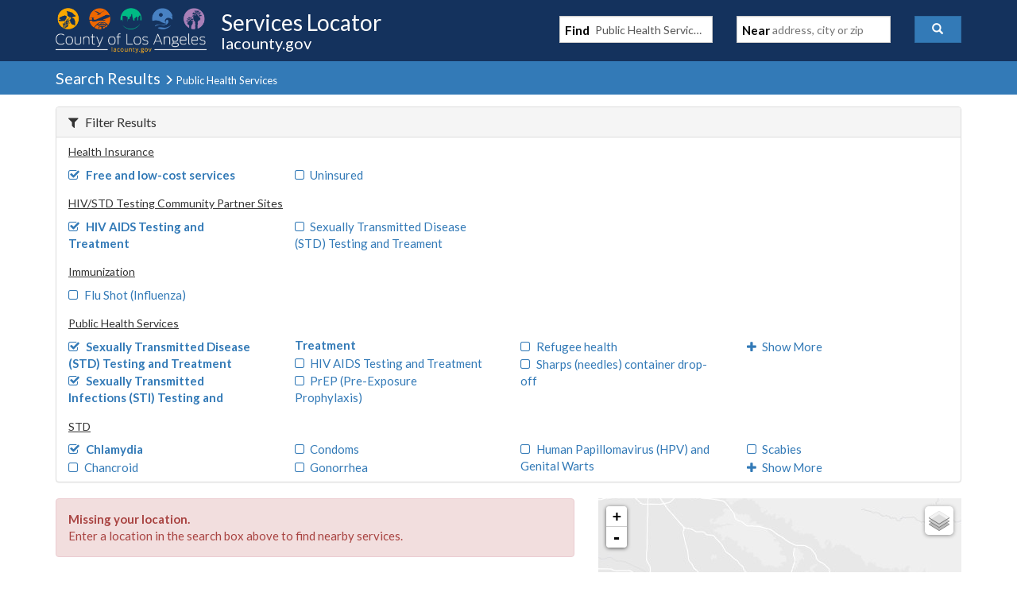

--- FILE ---
content_type: text/javascript
request_url: https://locator.lacounty.gov/d-Dunsmely-The-fresse-And-of-tis-it-inder-Was-I-
body_size: 220490
content:
(function(){var A=window.atob("[base64]/ACTAPsA/QANAPwA/AASAP0A/gAPAI8AjwD+ABEA/gAPAI8A/wD+ABEA/[base64]/[base64]/[base64]/AVsBfwF5AYABeQETAH8BfwF6AWMBgAF/[base64]/AREAfwEDAIABgQENAH8BfwF8AYEBfAEPAKkAqQB8AREAfAEDAKkAggENAHwBfAF/AYIBfwE0AHwBfAEOAKgAgwEDAHwBhAENAIMBgwEMAIQBhQF/[base64]/[base64]/[base64]/AGTAPsB/QENAPwB/AESAP0B/gH8AfYA/wESAP4B/gEDANQA1ACTAP4BAAINANQA1AASAAACAQISAAIBAgIBAiwBAwLUAAICBAL/[base64]/[base64]/AIMANsB/QILAPwC/gJGAkUC/wL3AP4C/gISAP8C/wLLAv0AAAMSAP8CAQMAAxIBEgH+AgED/gIDABIBEgENAP4C/gL9AhIBAQMNAEoBSgGSAQEDAgP+AkoB/[base64]/EAEAMIABEDEQMGABADEAMRA+kAEQMGABADEAMRA/[base64]/[base64]/[base64]/[base64]/[base64]/[base64]/YD9gMGAOoD6gP1AaUA9wNvAeoD+AMSAPcD9wP8AEMD+QO9APcD+gP4A/kD+AMSAPoD+QMPANAC0AL5AxEA+QMDANAC+gOTAPkD+wMNAPoD+gMSAPsD/ANGAhsC/QP6A/wD/gMSAP0D/QMrASgC/wMJAv0DAAT+A/8D/gP4AwAE+AMDAP4D/gMNAPgD+APvAf4D/gMNAKoAqgAMAP4DAAT4A6oA+AMGAAAEAAQjAP4D/[base64]/AhkEGQQGABYEFgQ1ACQBGgQWBLUCFgQ1AM4AGwQWBPICFgQbBBgEGwQaBBYEFgQZBBsEGQRBABYEFgRCABgEGgQTAM4AGwQaBM0CGgQWBBsEFgQZBBoEGQQGABYEFgS/[base64]/[base64]/[base64]/[base64]/AbsAowQPAPQA9ACjBBEAowQOAPQApAQPAKMEpQSkBBEApAQDAKUEpgQNAKQEpASiBKYEpwSkBIsApAShBKcEqAQTAKQEqQSxAbsAqgQPAHUCdQKqBBEAqgQDAHUCdQINAKoEqgSpBHUCqwSqBGIDqgSoBKsEqAQzAKoErAS/AU4BvwEDAK0BrQENAL8BvwGsBK0BrQQDAOACrgQNAK0ErQS/Aa4EvwGoBK0EqAQNAAsCCwIMAKgErwS/[base64]/[base64]/AT7BPkE+wT6BPwE+gT4BPsE+AQSAPoE+gSTAPsC+wINAPoE+gQSAPsC+wS2AEMD/AT6BPsE/QQSAPwE/ARiBEwB/gQSAPwE/ARfBMUC/wT+BPwE/AT9BP8E/QQSAPwE/AQSAGIBAAU2ArMAAQX8BAAFAgUSAAEFAQUaAsUCAwUSAAEFBAWwAqUABQUDBQQFAwUCBQUFAgX9BAMF/QT4BAIF+AQDAP0E/QQNAPgE+ATtAf0E/QQnAPgE+AQuAP0E/QQGAPgE+AT9BDUC/QTyBPgE8gQnAP0E+ATtAfIE8gQnAPgE+AQuAPIE8gQGAPgE+AQPANYD/[base64]/[base64]/BUIFPwU4BUEFOAUSAD8FPwUSAAkDQQVCA6UCQgU/[base64]/[base64]/[base64]/[base64]/[base64]/[base64]/AUNAPsF+wX6BfwF+gVLA/sF/QUGAPoF+gVUAxEC/gUGAPoF+gVPA7oB/[base64]/[base64]/[base64]/BfEF8QX+BQAG/gX9BfEF8QXwBf4F/QXeBfEF3gXcBf0F3AXbBd4F3gXZBdwF2QXTBd4F0wUxANkF2QUGANMF0wUGABgD3AXTBQ0A0wUnANwF3AUJANMF0wUGANwF3AUGANMF0wXcBb0B3AXZBdMF0wUEANwF2QUGANMF0wXrBVsB3AUOAFgB3gUPANwF8QXeBREA3gUPAPEF/QXeBREA3gUOAP0F/gUPAN4F3gX+BREA/gUOAN4F3gUDAP4F/gUNAN4F3gXTBf4F0wWhBN4F3gUqAtMF0wUGAN4F3gUOAFsE/wUPAN4FAAb/BREA/wUDAAAGAQYNAP8F/wWKAQEGCgb/BZoA/wWhBAoGCgY6Av8F/wUGAAoGCgbFAREBDAYGAAoGCgYPAHICDQYKBhEACgYOAA0GDQYPAAoGCgYNBhEADQYPAAoGCgYNBhEADQYPAAoGCgYNBhEADQYPAAoGCgYNBhEADQYDAAoGCgYNAA0GDQa7AQoGCgYGAA0GDQbKAYkADwYGAA0GDQasATsDEgYPBg0GDwYKBhIGCgYMBg8GDAb/BQoG/wXTBQwG0wXZBf8F2QX3AtMF9wIVA9kF0wXnAvcC5wKfBdMF9wKZBecC5wKXBfcC9wKVBecC5wKRBfcC9wKPBecC5wKJBfcC9wJ4BecC5wJXBfcC9wIVBecC5wKqBPcC9wKyBOcC5wK/AfcCvwGgBOcC5wKdBL8BvwGZBOcC5wKWBL8BvwGTBOcC5wKPBL8BvwGMBOcC5wKJBL8BvwGHBOcC5wKFBL8BvwGCBOcC5wJ/[base64]/AekAvwEGAPkB+QG/[base64]/ADyAOgA+4D7gMTAIoD8APuA9oB8gPIA/ADyANRA/ID8AMGAMgDyANbA2gD8gMGAMgDyAMSAIsC9gPIAxYAyANnA/[base64]/[base64]/wWfBW8ECgbZBf8F2QWRBQoGkQUDANkF2QUNAJEFkQX4A9kF2QUdAO0E/wUTANkF2QUDAPgFCgYNANkF2QVDBAoGDAbZBYUD2QX/BQwG/wUGANkF2QX/BfEA/wUIANkF2QUGAP8F/wXZBekA2QUGAP8F/wXZBfIA2QUHAP8F/wUGANkF2QX/BTAA/wUFANkF2QUqBP8F/wWRBdkFkQUGAP8F2QVvAaUC/wUSANkF2QUSAOwCDAbZBT0DDwYrAQwGEgb/[base64]/[base64]/AD8APbAxMEEwTMA/AD8APGAxMEEwQ4A/ADOAMJABME8AMGADgDOAPwA/EA8AMIADgDOAMGAPAD8AM4A+kAOAMGAPAD8AM4A/[base64]/AWAGYAYGAFcGVwY1AKcFYQZXBrUCYgbYAfIC2AFiBoMBYgZhBtgB2AFgBmIGYAZBANgB2AFCAIMBYQYTAM0BYgZhBs0CYQbYAWIG2AFgBmEGYAYGANgB2AF/[base64]/[base64]/BnsGewYnAIAGfwboAnsGewYGAH8GfwYCA+0CgAYGAH8GfwZSAPgCgQYTAH8GfwaBBhkAgQb2An8GfwYGAIEGgQb5AgQDggYGAIEGgQYcABMDgwaBBg0DgQYFA4MGgwaCBoEGgQZ/BoMGfwaABoEGgAYxAH8GfwYGAIAGgAapBJkDgQaABhYAgAYCA4EGggYGAIAGgAYGAPQCgwaABg0AgAYnAIMGgwaCBoAGgAYGAIMGggYGAIAGgAaCBr0BggZ/[base64]/BokGfwaGBocGhgYxAH8GfwYGAIYGhgYvA4EGgQYGAIYGhgYGAB0DhwaGBg0AhgYnAIcGhwaBBoYGgQYGAIcGhgYGAIEGgQaGBr0BhgZ/BoEGfwYEAIYGgQYGAH8GfwYvA1EAhgYGAH8GfwYyA1EAhwYGAH8GfwY0AyAAiAYGAH8GfwaZAVUDiQYGAH8GfwapBEUEigZ/BosAfwbEA4oGiwZLA38GfwYGAIsGiwYPAN8BjAaLBhEAiwYOAIwGjQYPAIsGjgaNBhEAjQYOAI4GjgYPAI0GjQaOBhEAjgYOAI0GjQYDAI4GjgYNAI0GjQaiBI4GjwaNBosAjQbEA48GkAZUA40GjQZ/[base64]/BoAGfwZ6BoEGegYyAH8GfwZ6BjYAegY1AIEDgAZ6BkcCegaABmgDgAZ/BnoGegYGAIAGfwYTAIEDgAZ/BmgDgQZnA4AGgAZ6BoEGegYGAIAGgAZ6BuQFegZrBoAGawYGAHoGegbtAW4DgAYnAHoGegYuAIAGgAYGAHoGegaABjUCgAYnAHoGegaGA4AGgAYGAHoGegZsA28DgQYGAHoGegYzAG8DggZ6BnIGcgaCBncDgwYGAHIGcgZ6BooGhAY1AHcDhQYOAP0E/QQDAIUGiAYNAP0E/QSNAYgGiQb9BI8B/QSEBokGiQYDAG4CbgINAIkGiQawAW4CigYPALEAjQaKBhEAigYOAI0GkAYPAIoGkQaQBhEAkAYOAJEGkQYDAJAGkgYNAJEGkQaJBpIGiQb9BJEG/QQTAIkGiQYPAOEBkwaJBhEAiQYOAJMGkwYPAIkGiQaTBhEAkwYOAIkGiQYDAJMGkwYNAIkGiQapBJMGlAaJBqQAiQb9BJQG/QRyBokGiQYGAP0E/[base64]/[base64]/[base64]/[base64]/[base64]/[base64]/AbuBvsG7gYSAPwG+wbZBQAC/AYSAPsG+wbUAP0D/[base64]/AYGAPsG+wYGAPwG/Ab7Br0B+wbqBvwG6gYEAPsG+wYGAOoG6ga9AOYC/QYHBuoG6gYDAP0G/QYNAOoG6gbnBv0G/gbqBq8B6gYyAP4G/gbqBjYA6gb+BvAG/gYJAOoG6gYGAP4G/gbqBrIB6gYGAP4G/gbqBvEA6gYIAP4G/gYGAOoG6gb+BukA/gYGAOoG6gb+BvIA/gYHAOoG6gYGAP4G/gbqBjAA6gYFAP4G/gYcAOoG6gb+BjIC/gYGAOoG6gZSAA0B/wYTAOoG6gb/BhkA/wY6AuoG6gYGAP8G/wahBPUG9QbFAf8G/wbqBvUG6gb+Bv8G9QYxAOoG6gYGAPUG9QYGACoC/gb1Bg0A9QYnAP4G/gYJAPUG9QYGAP4G/gYGAPUG9Qb+Br0B/gbqBvUG6gYEAP4G9QYGAOoG6ga7ATsD/gYGAOoG/wb3AP0AAAdNBf8G/wYLBQAHAAcSAP8G/[base64]/AGBQcJAAoHCgcGAAUHBQcKB7IBCgcGAAUHBQcKB/EACgcIAAUHBQcGAAoHCgcFB+kABQcGAAoHCgcFB/[base64]/MA8wAEAAUHBQcHB/[base64]/[base64]/[base64]/[base64]/EASQcIAFQHVAcGAEkHSQdUB+kAVAcGAEkHSQdUB/[base64]/[base64]/EAcAcIAG8HbwcGAHAHcAdvB+kAbwcGAHAHcAdvB/[base64]/[base64]/AGQAcJAA0HDQcGAEAHQAcNB7IBDQcGAEAHQAcNB/EADQcIAEAHQAcGAA0HDQdAB+kAQAcGAA0HDQdAB/IAQAcHAA0HDQcGAEAHQAcNBzAADQcFAEAHQAccAA0HDQcPACgDXgcNBxEADQcDAF4HYgcNAA0HDQcMAGIHYwdABw0HDQcGAGMHQAcjAGIHYwcPAP4A/[base64]/B30HfQcGAHoHegcjAB0Hfwd6BwMBegcGAH8HfwcjABsHGwcGADADgQcDAHwHggcNAIEHgQc4AIIHgwfQAIIHhAcSAIMHhQeEBxYAhAeBB4UHgQcGAIQHhAeSAacBhQdDAIQHhAeFB1UDhgd/BhkAhweEB4YHhAfWAocHhwcLAIEDiAeHB+ICiQeIBxYAigeJB78AiQeEB4oHhAdRA4kHiQcGAIQHhAcOBEoBDgSEByoBhAdxAw4EDgQGAIQHhAftAboBigcnAIQHhAcuAIoHigcGAIQHhAftAYMHgwcnAIQHhAcuAIMHgwcGAIQHhAeDBzUCgweKB4QHhAcnAIMHgwd/[base64]/EAGwcIAIEHgQcGABsHGweBB+kAgQcGABsHGweBB/IAgQcHABsHGwcGAIEHgQcbBzAAGwcFAIEHgQd/BxsHGwcGAIEHfwcjAH4HfgcPAKYDpgN+BxEAfgcPAKYDgQd+BxEAfgcDAIEHhAcNAH4HfgcMAIQHiQd/[base64]/EAtAcIALIHsgcGALQHtAeyB+kAsgcGALQHtAeyB/[base64]/0E/QSyB5MHkweUB/0E/QSxB5MHkwfeBP0E3gSbBpMH/QSkB94E3gShB/0E/QSeB94E3gScB/0E/QSJB94E3gR/B/0E/QQbB94E3gR6B/0E/QR9B94E3gR5B/0E/QR2B94E3gQxAP0E/QQGAN4E3gQOAHcHmwYDAN4E3gQNAJsGmwYjAN4E3gQGAJsGmwbeBA0A3gQnAJsGmwYJAN4E3gQGAJsGmwYGAN4E3gSbBr0Bmwb9BN4E3gQEAJsG/QQGAN4E3gRwBzYAmwYGAN4E3gQ+A7MAGwcJAt4E3gScBRsHGwcSAN4E3gRiBEUCcAcSAN4EdgdGAlAEeQdwB3YHdgcbB3kHGwcSAHYHdgdxASYBeQcSAHYHegeYAhMCfQcZBXoHfwd5B30HfQcSAH8HfwcSAAMHAwdNBRMCiQdOBAMHAwd/[base64]/[base64]/AGxQcJAMQHxAcGAMUHxQfEB7IBxAcGAMUHxQfEB/EAxAcIAMUHxQcGAMQHxAfFB+kAxQcGAMQHxAfFB/[base64]/AG0QcJAMwHzAcGANEH0QfMB7IBzAcGANEH0QfMB/EAzAcIANEH0QcGAMwHzAfRB+kA0QcGAMwHzAfRB/[base64]/AGwgcJANcH1wcGAMIHwgfXB7IB1wcGAMIHwgfXB/EA1wcIAMIHwgcGANcH1wfCB+kAwgcGANcH1wfCB/[base64]/IH8QftB/MH7QfqB/EH6gcDAO0H7QcNAOoH6gfvAe0H7QcOAKMB8QcDAO0H7QcNAPEH8QcMAO0H8gfqB/EH6gcGAPIH8QcjAO0H7QcOADkC8gcPAO0H8wfyBxEA8gcDAPMH9AcNAPIH8gcMAPQH9Qc1APIH8gf1B6sC9gfyB64C8gejAvYH9gfxB/IH8QcGAPYH8gcOAPMH9gcDAPIH9wcNAPYH9gcjAPcH+AcMAPcH9wcSAPgH+Qf3BxYA9wf2B/kH+QcGAPcH9wf1B7UC9QcDAKMBowENAPUH9QcMAKMB+gf3B/UH9QcGAPoH9wcjAKMB+gcDAAUGBQYNAPoH+gcMAAUG+wcTAPoH+gf7B/gH/AfAAvoH+gf3B/wH9wf1B/oH9Qf5B/cH9wdBAPUH9QdCAPgH+Af7B80C+Qf1B/gH9Qf3B/kH9wcGAPUH9Qf2BxkA9gcGAPUH9QcjAPQH+Af1BwMB9QcGAPgH+AcjAAUGBQYDABoGGgYNAAUGBQYMABoG+Qf4BwUGBQYGAPkH+AcjABoGGgYOAJ8BnwEDABoGGgYNAJ8BnwEMABoG+QehA58BnwEPAMsA+gefAREAnwEDAPoH+wcNAJ8BnwEMAPsH/AcLAJ8BnwH8B6sD/AefARkA/Qf8B20B/Af5B/0H+QcQBPwH/AefAW0BnwH8B8AA/Af5B58BnwH4B/wH+AcGAJ8BnwEjABoGGgYMAHEH+QefARoGnwEGAPkHGgYjAHEH+QcDAOAF4AUNAPkH+QcMAOAF/AcaBvkHGgYGAPwH/AcDAIkGiQYNAPwH/AcjAIkG/QcMAIkGiQYSAP0H/geJBhYAiQb8B/4H/gcGAIkGiQY1APkH+QeJBrUCiQYPAG0GbQaJBhEAiQYOAG0G/wcDAIkGAAgNAP8H/wcMAAAIAQg1AP8HAggBCPICAQgCCP0HAgj5BwEI+Qf+BwII/gdBAPkH+QdCAP0H/QcTAP8H/wf9B80C/Qf5B/8H+Qf+B/0H/QcGAPkH+Qf8BxkA/AcGAPkH+QcjAOAF4AX5BwMB+QcGAOAF4AUjAAAI/gcDAG0G/wcNAP4H/gcMAP8HAQjgBf4H4AUGAAEI/gcjAP8H/wcPAIABgAH/BxEA/wcOAIABAQgDAP8HAggNAAEIAQgMAAIIAwgLAAEIAQgDCBIBAwgBCMEDAQgDCMIDAwj+BwEI/[base64]/EATwcIAEYHRgcGAE8HTwdGB+kARgcGAE8HTwdGB/[base64]/BSgBMwiZBTAINAgIBTMIMwgSADQINAgXBfYANQgSADQINggrAZACNwg1CDYIOAgSADcINwg5BrcAOQifBTcINwg4CDkIOAgzCDcIMwgSADgINwgSADoGOgY3COwHNwgSADoGOgY5BowCOAgSADoGOgb6AwcCOQg4CDoGOgY3CDkINwgSADoGOgY2AigBOAh/BzoGfwcSADgIOAjwAXMEOQgSADgIOghNBcoCOwg5CDoIPAh/BzsIfwc3CDwINwgzCH8HfwcDADcIMwgNAH8HfwfvATMIMwgPAPkANwgzCBEAMwgDADcIOwgNADMIMwgMADsIPAgTADMIMwgDABAIEAgNADMIMwjrBRAIPQgDAEYBRgENAD0IPQgzCEYBMwg8CD0IPgh/BzMIfwcGAD4IMwj1AQ4CPgjxBjMI8QYCBj4IPgggB/EG8QYSAD4IPggSALYDPwhOBD8CQAg+CD8IPwgSAEAIQAisAvYAQQgSAEAIQAg2AgcCQghBCEAIQQg/CEIIPwgSAEEIQQgZBUMDQggSAEEIQwgUAbcARAhCCEMIQggSAEQIQwj8BD8CRAgSAEMIQwhECCkCRQhCCEMIQgg/CEUIPwjxBkII8QYDAD8IPwgNAPEG8QbvAT8IPwgDAC0IQggNAD8IPwgMAEIIQwjxBj8I8QYGAEMIPwgjAEIIQggPAEkBSQFCCBEAQggOAEkBQwgDAEIIRQgNAEMIQwgMAEUIRgg1AEMIQwhGCKsCRwhDCK4CQwijAkcIRwg/[base64]/[base64]/CBkAfwgGAMwBzAEjAH4IfgiMCHkGgAjMAX4IzAEGAIAIfggjAIQIgAh+CGwHbAcGAIAIfggjAHEIcQh+CAMBfggGAHEIcQgjAHkIeQhxCDsDgAgGAHkIeQgjAL8EvwR5CAMBgQgGAL8EvwRkBxkAgggGAL8EvwQjAMQGxAa/[base64]/Ag2ApsC/Qj7CPwI/ggSAP0I/Qj8BCQC/wgSAP0IAAn/CCkCAQn+CAAJ/gj4CAEJ+AiGAv4IhgIDAPgI+AgNAIYChgLyCPgI+AgGAIYChgIDAOcB/[base64]/ggrAUMDCQkBAv4ICgnwAwkJCwkSAAoJCglGBcUCDAl+AgoJDQkSAAwJDAn1AUcDDgkSAAwJDwk+A/[base64]/[base64]/[base64]/CTkJOQlBAD4JPglBCY8DPwlQAD4JPglCAD0JPQk+CdgCPgk/CT0JPQk5CT4JOQkGAD0JPQl1AxkAPgkGAD0JPQl4A3oDPwkGAD0JPQl9AzwJPAk/CT0JPQk+CTwJPAk5CT0JOQl9BjwJfQYxADkJOQkGAH0GfQZ/A9oF2gUGAH0GfQYGAGwDPAl9Bg0AfQYnADwJPAnaBX0G2gUGADwJPAkGANoF2gU8Cb0BPAk5CdoF2gUEADwJOQkyANoF2gU5CTYAOQlSAIQDPAlFADkJOQlgAvUFPQk5CfkFOQk8CT0JPAnaBTkJ2gUGADwJOQl/[base64]/[base64]/[base64]/[base64]/AmYBqsDmAb8CRkA/AmYBpQJmAb4CfwJ/AkGAJgGmAYjAIgI/QmYBjsD/gn8Cf0J/An5Cf4J+Qn0CfwJ9AnxCfkJ8QkyAPQJ9AnxCTYA8QlCAPIJ8gkMACoD+QnxCfIJ8Qn0CfkJ9AkGAPEJ8QnpCZgJ+QkTALAD/An5CZgJ/QkSAPwJ/An9CRYA/QnxCfwJ8Qn0Cf0J9AkyAPEJ8QnpCZ0J/An5CZ0J/QkSAPwJ/An9CRYA/[base64]/An7CQ0A+wknAPwJ/AnkB/sJ+wkGAPwJ/AkGAPsJ+wn8Cb0B/AmgCfsJoAkEAPwJ+wkGAKAJoAkjAPcJ/AkGAKAJ/Qn8CQ0A/AknAP0J/Qn7CfwJ+wkGAP0J/AkGAPsJ+wn8Cb0B/AmeCfsJngkEAPwJ+wkyAJ4Jngn7CTYA+wk1AO0J/An7CUcC+wkOAJ8AnwADAPsJ/QkNAJ8AnwAMAP0J/gn8CZ8A/AmeCf4JngkGAPwJ/AkjAL4DvgMTAO0J/gm+A58AvgP8Cf4J/gmeCb4DvgMGAP4JngkjAP0J/QkGAJ4J/gn9CQ0A/QknAP4J/gm+A/0JvgPvCf4J7wkGAL4DvgMjAO4J/QkDAHQHdAcNAP0J/QkMAHQH/gkEAP0J/wm+A/4J/gkGAP8J/wkjACoDAAr/CYUDAQr+CQAK/gnvCQEK7wkxAP4J/[base64]/gkGAPQJ9AkjACgDKAP0CQMBAAoGACgDKAMjAHQHdAcDAMkGyQYNAHQHdAdgAskGAQoPAOQE5AQBChEAAQoOAOQE5AQDAAEKAQoNAOQE5AR0BwEKdAe6CeQE5AQTAHQHdAfkBLwJ5AQGAHQHdAfkBPEA5AQIAHQHdAcGAOQE5AR0B+kAdAcGAOQE5AR0B/[base64]/[base64]/[base64]/cENwo2CoUDNgoyCjcKMgqsBG0HOAoyCvMEMgo2CjgKNgqdBjIKMgoGADYKNgojAL8HvwdbALoBOQpTAL8HvwdbAsEHOgq/B/gEvwc6CToKOgphALoBOwq/BzoKvwdCADsKOgrQAIIBOwq/BzoKvwc5CjsKOQoGAL8Hvwc5ChIDOQoGAL8Hvwc5CvEAOQoIAL8HvwcGADkKOQq/B+kAvwcGADkKOQq/B/IAvwcHADkKOQoGAL8Hvwc5CjAAOQoFAL8Hvwc2CjkKOQoGAL8HvwcjAIIBOgpiAL4AOwoDADoKOgoNADsKOwq/[base64]/CREAfwkDAFcKWQoNAH8JfwmiBFkKWgp/CYUDfwntAVoKWgonAH8JfwkuAFoKWgoGAH8JfwmNAcsGWwoPAEIFQgVbChEAWwoOAEIFXAoPAFsKXQpcChEAXAoDAF0KXgoNAFwKXAp/[base64]/Cj4EPgRKBKMHSgR+Cj4EPgTAB0oESgR7Cj4EPgR6CkoESgR/[base64]/[base64]/AG9AcJAFIHUgcGAPQH9AdSB7IBUgcGAPQH9AdSB/EAUgcIAPQH9AcGAFIHUgf0B+kA9AcGAFIHUgf0B/IA9AcHAFIHUgcGAPQH9AdSBzAAUgcFAPQH9AccAFIHUgcDADkCOQINAFIHUgcMADkCeQkcAFIHfwkTADAKiwmKATQBkAmLCZsAiwl/CZAJfwkTAIsJiwkDAGgJaAkNAIsJiwmiBGgJkAmLCYsAiwl/CZAJkAl5CYsJiwn0B5AJ9AcGAIsJiwlKAvsDkAliBIsJiwnRB5AJkAkSAIsJiwkEAiIBtQkSAIsJFwq1CYIFggWQCRcKFwoSAIIFggXUADcEMAoSAIIFggVVBB8CPwoXAoIFQAowCj8KPwoSAEAKQApGBUMDQQoSAEAKQgpBCkoDQQo/CkIKPwoXCkEKFwoDAD8KPwoNABcKFwqNBj8KPwoXCq8BFwoyAD8KPwoXCjYAFwo/CvAGPwoJABcKFwoGAD8KPwoXCrIBFwoGAD8KPwoXCvEAFwoIAD8KPwoGABcKFwo/CukAPwoGABcKFwo/CvIAPwoHABcKFwoGAD8KPwoXCjAAFwoFAD8KPwocABcKFwoOAIQHhAcDABcKFwoNAIQHhAeiBBcKQQqEB5sAhAd/CUEKQQp5CYQHhAc/CkEKeQkGAIQHhAdBAUwBPwoSAIQHQQo/CikCPwplBkEKZQYDAD8KPwoNAGUGZQaNBj8KPwplBq8BZQYyAD8KPwplBjYAZQY/CvAGPwoJAGUGZQYGAD8KPwplBrIBZQYGAD8KPwplBvEAZQYIAD8KPwoGAGUGZQY/CukAPwoGAGUGZQY/CvIAPwoHAGUGZQYGAD8KPwplBjAAZQYFAD8KPwocAGUGZQaKAYUKQQplBpoAZQZ/CUEKQQo/[base64]/CU0KTQpGCkcKRgoGAE0KRwpvAakJTQoSAEcKRwqjAJECTwpNCkcKRwoSAE8KTQoUAakDqQMSAE0KTQo3AW8ETwqpA00KqQNHCk8KRwoDAKkDqQMNAEcKRwqNBqkDqQNHCq8BjQYyAKkDqQONBjYAjQapA/AGqQMJAI0GjQYGAKkDqQONBrIBjQYGAKkDqQONBvEAjQYIAKkDqQMGAI0GjQapA+kAqQMGAI0GjQapA/IAqQMHAI0GjQYGAKkDqQONBjAAjQYFAKkDqQMcAI0GjQaiBHkCRwqNBpsAjQZ/CUcKfwmpA40GqQMGAH8JjQYjADkCOQLKAa8BfwkyADkCRwp0ATMCTQocAEcKRwpNCq8BTQrKAUcKRwp/CU0KfwlbADYATQpjAH8JfwlTAE0KTQpbAEoHTwp/[base64]/CqsDfwqAChkAgAp/CpEAfwp7CoAKewqgA38KfwoTAH4KgAp/[base64]/BVEEUQRqBawKfwUSAFEEUQQ5BpsCrAr8AVEErwoSAKwKrAr8AW4BsAoSAKwKrAqwCpEIsQqvCqwKrAp/[base64]/[base64]/AoSAPsK+wr8CkoD/Qr6CvsK+goDAP0K+woNAPoK+grvAfsK+woDAPQE9AQNAPsK+woMAPQE/Qr6CvsK+goGAP0K/QojAPQE9AQDAGYBZgENAPQE9AQMAGYB/go1APQE/wr+CqsCAAv/Cq4C/wqjAgALAAv9Cv8K/woGAAALAAsDAOYE5gQNAAALAAsjAOYEAQsMAOYE5gQSAAELAgvmBBYA5gQACwILAgsGAOYE5gT+CrUC/goDAGgBaAENAP4K/[base64]/[base64]/[base64]/[base64]/AGKgsJADILMgsGACoLKgsyC7IBMgsGACoLKgsyC/EAMgsIACoLKgsGADILMgsqC+kAKgsGADILMgsqC/[base64]/[base64]/[base64]/[base64]/gI1AFgLWAuiBHEHcQdYC5oAWAv+AnEH/gKeBroIcQf+AjEI/gImC3EHcQdYC/[base64]/[base64]/[base64]/[base64]/[base64]/[base64]/[base64]/QLbCxkA2wv9Aq4A/QK5BNsLuQQPBP0C/QJzArkEuQQGAP0C/QLIBBkC2wsGAP0C/QLyBH0F3AsGAP0C/QISAMMC3Qv9AhYA/QIfBd0L3QsGAP0C/QI1AH0F3gv9ArUC/QJeBfICXgX9AsMC/QLeC14FXgXdC/0C/QJBAF4FXgVCAMMC3QsTAHoE3gvdC80C3QteBd4LXgX9At0L/QIGAF4FXgUfBRkA3QsGAF4FXgUrBQMB3gsGAF4FXgWLBY0F3wsGAF4FXgULAI4F4AteBRIBXgXgC8ED4AteBcIDXgWQBeAL4AsGAF4FXgULAyYC4QteBRADXgWWBeEL4QsGAF4FXgWlBYMB4gsGAF4FXgV/Ae0C4wsGAF4FXgW5AQgD5AsGAF4FXgUzAO0C5Qv/BdQE/wUSAOUL5QsUASQC5gsSAOUL5QvmCykC5gv/BeUL/wUDAOYL5QsNAP8F/wVeBeUL5Qv/BacF/[base64]/YL9gsGALAGsAY1ABMD9wuwBrUCsAYEANoC+AtGALAGsAb4CyoD+Av3C7AGsAb2C/gL9gtBALAGsAZCAA0D9wuwBo4CsAb2C/cL9gsGALAGsAYPAxkA9wsGALAGsAYUAwMB+AsGALAGsAbpA5AA+QuwBh8DsAYYA/kL+QsGALAGsAYbAxEB+gsGALAGsAYdA+0D+wsGALAGsAYOAGUJZQkPALAGsAZlCREAZQkOALAG/AsPAGUJZQn8CxEA/AsPAGUJZQn8CxEA/AsPAGUJZQn8CxEA/AsPAGUJZQn8CxEA/AsOAGUJZQkPAPwL/AtlCREAZQkPAPwL/AtlCREAZQkOAPwL/AsPAGUJZQn8CxEA/AsPAGUJZQn8CxEA/AsPAGUJZQn8CxEA/AsOAGUJZQkPAPwL/AtlCREAZQkPAPwL/AtlCREAZQkPAPwL/AtlCREAZQkPAPwL/AtlCREAZQkPAPwL/AtlCREAZQkPAPwL/AtlCREAZQkOAPwL/AsPAGUJZQn8CxEA/AsOAGUJZQkPAPwL/AtlCREAZQkOAPwL/AsPAGUJZQn8CxEA/AsOAGUJZQkPAPwL/AtlCREAZQkPAPwL/AtlCREAZQkOAPwL/AtLAGUJZQn8C4gA/AsiAGUJZQkDAPwL/AsNAGUJZQkiA/wL/AsGAGUJZQnRBOUD/QsSAGUJZQliBBgC/gv9C2UJ/wsSAP4L/guSAv0DAAz/C/4L/gsDAAAM/wsNAP4L/gvvAf8L/wv+CyAD/gsGAP8L/ws1AC0BAAz/C6sCAQwADK4CAAyjAgEMAQwrAwAMAAwGAAEMAQwSADADAgwBDBYAAQwyAwIMAgwGAAEMAQz/C7UC/wsBDCQDAQwGAP8L/wsTAOwBAwz/CzADBAzAAgMMAwwvAwQMBAwBDAMMAQwCDAQMAgxBAAEMAQxCADADAwz/C80CBAwBDAMMAQwCDAQMAgwGAAEMAQwyAxkAAwwGAAEMAQw0AwMBBAwGAAEMAQyfA1MDBQygAwEMAQwFDIYHBQyhAwEMAQyHB6sDhwcBDBYAAQyHB64AhwcFDAEMAQygA4cHhwd/[base64]/[base64]/AoSANMK0wo3ARMCIwz1ANMK0woSACMMIwz8BAACJAz1ACMMJQzTCiQM0woSACUMJAxiBA8FJQwSACQMJAz6A/sDJgwZBSQMJwwlDCYMJQzTCicM0wr8CiUM/AoDANMK0woNAPwK/AomANMK0woTABoMGgzTCtsK0wr8ChoM/AqrBNMKqwQxAPwK0woGAKsEqwQJAAsHCwcGAKsEqwQGAAsHCwerBL0BqwTTCgsH0woEAKsEqwQGANMK0woGAA0G/[base64]/BqsEqwRnBqAEoAQEDKsEqwQDDKAEoAQCDKsEqwQADKAEoAT+C6sEqwT8C6AEoAT7C6sEqwT6C6AEoAT5C6sEqwT4C6AEoAT3C6sEqwT2C6AEoAR0CqsEqwQGA6AEoAQIA6sECAPVAKAE1QD1CwgDCAP0C9UA1QBWBQgDCAOcC9UA1QDCBggDCANeBdUA1QC/CwgDCAOnAtUA1QDzCwgDpwLyC9UA1QDxC6cCpwLwC9UA1QDuC6cCpwLvC9UA1QDlCacCpwLrC9UA1QBrCqcCpwLqC9UA1QDpC6cCpwLoC9UA1QDmC6cCpwL/[base64]/[base64]/CtUA1QD6ClEBUQHCAdUA1QD5ClEBUQH3CtUA1QD1ClEBUQHxCtUA1QDwClEBUQHtCtUA1QDrClEBUQHoCtUA1QDlClEBUQHPCtUA1QBYAlEBUQG4CNUA1QCvClEBUQHaCtUA1QDYClEBUQHUBdUA1QDCClEBUQHACtUA1QC/ClEBUQFSBNUA1QC2ClEBUQGyCtUA1QA2BVEBUQH1BNUA1QCdClEBUQGbCtUA1QBsBlEBUQGZCtUA1QDLAFEBUQGWCtUA1QCQClEBUQGNCtUA1QCMClEBUQGJCtUA1QCDClEBUQHqANUA1QB/[base64]/oA+gAzCdUA1QC4A/[base64]/CNUA1QBLB/oA+gDEBNUA1QB6CPoA+gAfAdUA1QDhBPoA+gDoBNUA1QB2CPoA+gCmBtUA1QBjAfoA+gB0CNUA1QB1CPoA+gBzCNUA1QByCPoA+gBwCNUA1QBQB/oA+gBvCNUA1QBuCPoA+gBtCNUA1QBGBvoA+gDuBNUA1QBqCPoA+gBsCNUA1QBpCPoA+gBpAdUA1QBoCPoA+gD2BNUA1QBrAvoA+gBnCNUA1QBIBPoA+gBmCNUA1QA9CPoA+gBiCNUA1QA7CPoA+gBvAtUA1QCgB/oA+gA3CNUA1QBgCPoA+gBbCNUA1QBcCPoA+gCJBNUA1QBUCPoA+gA8CNUA1QCsB/oA+gBVCNUA1QAtA/oA+gBXCNUA1QBTCPoA+gBXAdUA1QDxBfoA+gBSCNUA1QBOCPoA+gAwAdUA1QAYAfoA+gBNCNUA1QBPCPoA+gBQCNUA1QBLCPoA+gBJCNUA1QBICPoA+gBFCNUA1QCCAvoA+gBDCNUA1QBGCPoA+gA/CNUA1QDxBvoA+gB/[base64]/[base64]/QLeAsED3gL9AsID/QICA94C3gIGAP0C/QILAxMDCAP9AhAD/QIPAwgDCAMGAP0C/QIUA9oCLQMGAP0C/QLQAKYBlwMbA/0CqQMGAJcDlwNNASECuAP8AZcDlwMSALgDuANxAdUE5gOXA7gDHQQSAOYD5gNBAcUCRQSwAuYDSAQSAEUERQSYAu0GUgRIBEUERQQdBFIEHQQDAEUERQQNAB0EHQS5AUUESAQGAB0EHQQzAP0C/QJfBcQKgQQDAP0C/[base64]/QQSAPUE9QRCA9wDDAVcBfUEIAX9BAwF/QQSACAFDAVGBQ4CIAVxAQwFKQUSACAFIAXwAcMHLwUpBSAFIAX9BC8F/QT2BCAF9gQDAP0E/QQNAPYE9gTkBP0E/QT2BK8B9gQyAP0E/QT2BDYA9gT9BPAG/QQJAPYE9gQGAP0E/QT2BLIB9gQGAP0E/QT2BPEA9gQIAP0E/QQGAPYE9gT9BOkA/QQGAPYE9gT9BPIA/QQHAPYE9gQGAP0E/QT2BDAA9gQFAP0E/QQcAPYE9gQ+ACEMIAUDAAQIKQUNACAFIAXqBSkFKQUPAPMHLwUpBREAKQUOAC8FNgUDACkFVgUNADYFNgUgBVYFIAXEAzYFNgX2BCAFIAX9BDYF/[base64]/QQyAF4FNgX9BDYA/QQ2BVADNgUGAP0E/QQDAAEGXgUNAP0E/QSiBF4FvQX9BKIA/QQ+AL0FvQWwAWkC1AUPANcI4AXUBREA1AUOAOAF4QUDANQF1AUNAOEF4QW9BdQFvQX9BOEF/QRPA70FvQUGAP0E/QRGBSwB4QX8AP0E8QUSAOEF4QVfBD0D/wUSAOEF4QVCAzcCAQb/BeEF4QXxBQEG8QUSAOEF4QUJAg4C/wUSAOEFBQb/BeIE/wUSAAUGBQY+AyECDwYSAAUGBQYPBpkEmQT/BQUG/wXxBZkEBQYSAP8F/wUbBYgFDwYSAP8F/wUTB6QJGgYPBv8F/wUSABoGDwYSANkEGgYPBqwKKQYSABoGGgY2AgIBOgYSABoGRgY6BjgISQYpBkYGRgb/[base64]/BWAEfwYSAHcGdwY/BfYAmwZ/BncGfwZlBpsGZQYSAH8GfwYrAXMEmwb/[base64]/[base64]/[base64]/[base64]/EH8QcSAPMH8wc+AwwC9Ae7AvMH8wfxB/QH8QflB/MH5QcSAPEH8Qf1ACIB9Ac5BvEH8QcSAPQH9Af8BCgB9QdHBfQH9gfxB/UH8QcSAPYH9QfcASEC9ge9APUH9QcSAPYH9gdCAyEC9wfmAPYH9gf1B/cH9QfxB/YH8QflB/UH9gfgB/EH8QcDAPYH9gcNAPEH8QemAfYH9gfxB1kC8QcGAPYH9geNAVsBWwH2BxoBGgHIAVsBWwFQBxoB9gdRA1sBWwEGAPYH9gcNAhsC9wdNBfYH+AcSAPcH9wcSAEMJ+Qe9ACIB/Af3B/kH9wf4B/wH+AcSAPcH9wdGAgoD+QcSAPcH9wfcAWIB/Af5B/cH+QcSAPwH/AfeAP0B/QcSAPwH/AdNBRgC/gf9B/wH/Qf5B/4H+Qf4B/0H+AcSAPkH+QdvAQoD/QfRBPkH+QcSAP0H/Qf8BHME/gcSAP0H/Qf+By0J/gf5B/0H+QcSAP4H/QecBaYK/gcSAP0H/QcSAPcHAQj9B2UEAgj+BwEI/gf5BwII+Qf4B/4H+AdaBvkH/gcDAPgH+AcNAP4H/gemAfgH+Af+B98C/gcGAPgH+AdGBvkH+QcDAPgH+AcNAPkH+QemAfgH+Af5B84G+QcGAPgH+AdKAhsCAQgJAvgH+AcSAAEIAQiwAv0AAghGBQEIBAj4BwII+AfbBwQI2we6B/gH+AcSANsH2wdCA7cAAggbBdsHBAgSAAIIBgg/[base64]/[base64]/[base64]/AcSABoBGgEwBSQCJQj8BxoBGgHlByUI5QcSABoBGgE/BR8C/AfRBBoBJQgSAPwH/AcLBU8JLwglCPwH/AflBy8I5QehB/wHoQfWBeUH1gUDAKEHoQcNANYF1gWmAaEHoQfWBd8C1gUGAKEHoQdzBeUHcwUDAKEHoQcNAHMFcwWmAaEHoQdzBc4GcwUGAKEHoQcaAuUD5QdKAqEHoQcTB+UHEwcDB6EHAwcDAhMHEwcSAAMHAwcSAAEIoQcDBwII5QcSAKEHoQcSAAcI/AehBwgIoQflB/wH5QcSAKEHoQcSAFIJ/AdNBUwBAQgTBfwH/AehBwEIAQgSAPwH/AcFAfcH9wcSAPwH/AcEAvAHAgj3B/wH9wcBCAII/AflB/cH5QcTB/wHEwcDAOUH5QcNABMHEwemAeUH5QcTB1kCEwcGAOUH5Qc4BbEHsQdRA+UH5QcGALEHsQc6BlwFOgYpBrEHKQb/BToG/wUFBikGBQYSAP8F/wW7AsUCOgYJAv8FsQcSADoGOgbeAAAC9wcSADoGOgZHBZoE/Af3BzoGOgaxB/wH9wcSADoGOgb8BEIC/AcSADoGOgbZBbwCAQj8BzoGOgYSAAEI/AcTBSECIQLRCvwH/Ac6BiECIQL3B/wHOgYSACECIQJxASIB9wfLAiEC/[base64]/MH6gcSAFsI8wfqB/UH9QdVCPMH8wcDAPUH9QcNAPMH8wemAfUH9QfzB1kC8wcGAPUH9QeiBFsLWwj1B4UD9QfIAVsIWwhQB/UHUAdRA1sIWwgGAFAHUAcBCBICXAj8B1AHUAcSAFwI/[base64]/BYwCOQgBAjcIPAgBBzkIOQgSADwIPAjwAbwCTgg/[base64]/[base64]/AXAF/wESAJkEmQQSAKMBowGZBB8HmQT/[base64]/EH5QfgB+kH4AcSAOUH5QcSAOII6Qc+A8EC8QflB+kH6QcSAPEH8QcSAOQI8wfxB9kE2QTpB/MH6QcSANkE2QQSAHIF8QfZBOQI8wcSAPEH8QfwAfYA9QcSAPEH+Af1BykC9QfzB/gH8wfpB/UH6QfgB/MH4AcDAOkH6QcNAOAH4AemAekH6QcPAFYHVgfpBxEA6QcOAFYH8wcPAOkH6QfzBxEA8wcOAOkH6QcDAPMH8wcNAOkH6QfqBfMH8wcPAE4FTgXzBxEA8wcPAE4FTgXzBxEA8wcDAE4F9QcNAPMH8wfpB/UH6QfIAfMH8wf2BOkH6QfgB/MH4AcGAOkH6QcJAiMH8wcMB+kH6QcSAPMH8wcHBwUHBQfpB/MH6QcSAAUHBQdcAtwD8wcSAAUH+Ac3AbYD+QfzB/gH8wcSAPkH+AdOBAcC+QcSAPgH+Af5B6EFoQXzB/gH8wfpB6EFoQUSAPMH6QcJAhgC8weUAukH+AdHCfMH8wcSAPgH+AcSAN0H3QfLAlwF+Qf4B90H3QfzB/kH8wcSAN0H3QejAEcD+QcSAN0H3Qf1AO0L+gf5B90H3QcSAPoH+gdOBAoB/gcSAPoH+gf+B6MF/gfdB/oH3QfzB/[base64]/[base64]/[base64]/[base64]/[base64]/[base64]/[base64]/[base64]/[base64]/gDRQQGADIEMgRxAf4IUgSXAzIEMgQSAFIEUgR+AgwFVgQSAFIEUgT1AJkLgQRWBFIEUgQyBIEEMgQDAFIEUgQNADIEMgS5AVIEVgQGADIEMgQzAPgD+AMyBP0C/QL4Ax8D+AMGAP0C/QKwAOwBMgSOARkAgQT9AjIE/QKgA4EEMgSOARYAjgH9AjIE/QI0A44BjgEGAP0C/QLQAOUAMgRsA/[base64]/[base64]/[base64]/[base64]/BHECcQKvBPgB+AGBBHECcQJSBPgB+AFFBHECcQIqBPgB+AG2A3ECcQL4A/[base64]/[base64]/YEZQIGAI4AjgCiBIAE+AOOAKIAjgC2A/[base64]/QDCAMGALoDugNYCGcJ9AMyALoDugP0A2cJ9ANSAGcJKgQ5APQD9AMqBF8IKgS6A/[base64]/wDPgNoBe8F/AMSAD4DPgPmABsC7wU2Aj4DJQYSAO8F7wWYAvAHKAYlBu8F7wX8AygG/AMDAO8F7wUNAPwD/APvAe8F7wUMABwBHAH8A+8F/[base64]/IJvgMGAJ8CnwL/[base64]/AGlwMJAB4CHgIGAJcDlwMeArIBHgIGAJcDlwMeAvEAHgIIAJcDlwMGAB4CHgKXA+kAlwMGAB4CHgKXA/[base64]/AGIwMJAFgEWAQGACMDIwNYBLIBWAQGACMDIwNYBPEAWAQIACMDIwMGAFgEWAQjA+kAIwMGAFgEWAQjA/[base64]/AGIwMJAFACUAIGACMDIwNQArIBUAIGACMDIwNQAvEAUAIIACMDIwMGAFACUAIjA+kAIwMGAFACUAIjA/[base64]/AGlwMJAN4C3gIGAJcDlwPeArIB3gIGAJcDlwPeAvEA3gIIAJcDlwMGAN4C3gKXA+kAlwMGAN4C3gKXA/[base64]/[base64]/BV4GfwUSAOMGXgb1AZEI4wYSAF4GXgYICsYK5AbjBl4GXgYSAOQG4wawAkIC5AZGBeMG5gYSAOQG5AbfBv0D3wbmBuQG5AZeBt8GXgZ/BeQGfwUDAF4GXgYNAH8FfwXvAV4GXgZ/[base64]/[base64]/[base64]/8AbQdOC3wBcQdYB20HWAcGAHEHbQdNAbcAcQf6A20HbQcSAHEHcQc3AfcC9wJtB3EHbQcSAPcC9wJNAQwCcQfLAvcCdAcSAHEHcQeYAv0D/QN0B3EHcQdtB/0D/QMDAHEHbQcNAP0D/QM2BW0HbQd6An8CegJtB5sAfwJOC3oCegL9A38CfwIGAHoCegITAMwK/QN6Aq8BegLKAf0D/QP+BnoCegJ/[base64]/[base64]/QMGAN8A3wASAOkKVATfABYA3wDuClQEVAQGAN8A3wA1AIUEhQTfALUC3wAEAO8KvQRGAN8A3wC9BCoDvQSFBN8A3wBUBL0EVARBAN8A3wBCAOkKhQTfAPQK3wBUBIUEVAQGAN8A3wDuChkAhQQGAN8A3wCxAAMBsQAGAN8A3wDpA/sKvQTfAPIK3wDzCr0EvQQGAN8A3wD2CpEAewUGAN8A3wD4Cu0DlwUGAN8A3wD9ClEH3AUGAN8A3wDSBcQKNgcSAN8A3wAaBqEFoQU2B98A3wASAKEFoQWTB8IHNgcSAKEFoQUTBZsCTAe9CqEFUQc2B0wHNgffAFEHTAcDADYHNgcNAEwHTAfvATYHNgdMB/4KTAcGADYHNgc1AGgBaAE2B6sCUQdoAa4CaAGjAlEHUQcDC2gBaAEGAFEHUQcSAPQEUgdRBxYAUQfmBFIHUgcGAFEHUQc2B7UCNgdRBwELUQcGADYHNgcTAAYLWAc2B/QEawfAAlgHWAcAC2sHawdRB1gHUQdSB2sHUgdBAFEHUQdCAPQE9AQ2B80CNgdRB/[base64]/ICawdtB2ABbQf0BGsHawdYB20HbQdBAGsHawdCAGABcQcTAK8DrwNxB80CdAdrB68DrwNtB3QHawcGAK8DrwMTCxkAbQcGAK8DrwNbBAMBWwQGAK8DrwMXC9AC0AIGAK8DrwMLAM4DdQevAxIBrwN1B8EDdQevA8IDrwMZC3UHdQcGAK8DrwMbC/[base64]/AGiAcJAIwFjAUGAIgHiAeMBbIBjAUGAIgHiAeMBfEAjAUIAIgHiAcGAIwFjAWIB+kAiAcGAIwFjAWIB/[base64]/[base64]/BxEAvwcDAOAFwgcNAL8HvwfrBcIHxAcDACIGIgYNAMQHxAe/[base64]/[base64]/[base64]/MF8wWhAcMGoQFOAPMF8wWhAfkGoQG3A/[base64]/[base64]/[base64]/AuIF4gUGALQDtAMWBM4A8wUGALQDtANOAIMCgwK0A+YFtANOAIMCgwK0A/[base64]/[base64]/[base64]/[base64]/[base64]/[base64]/wfwBxYA8AdYA/8H/wcGAPAH8AcHDLUCAAgEAIsCAwhGAAAIAAgDCCoDAwjwBwAIAAj/[base64]/[base64]/gJ1BdwE3ATaB/4C/gLeB9wE3AR7Av4CewLVB9wE/gI+B3sCewIjBv4C/gJWCXsCewLDB/4C/gKsB3sCewI9Bv4C/gKEBXsCewLZA/4C/gJwBXsCewIbBf4C/gKzA3sCewJhB/4C/gLfAnsCewKLAf4CiwElBXsCewLNB4sBiwHSB3sCewKdAIsBnQDRB3sCiwHQB50AnQDOB4sBiwHKB50AnQC/[base64]/Ap0AnQB6ArEAsQBPAZ0AnQAdB7EAsQD1Bp0AnQAsB7EAsQAjB50AnQBsBrEAsQAYB50AnQDLALEAsQAUB50AnQASB7EAsQAMB50AnQALB7EAsQAKB50AnQDkBrEAsQDqAJ0AnQDvBrEAsQDmBp0AnQBeBrEAsQDfBp0AnQB/[base64]/[base64]/[base64]/[base64]/[base64]/AhYAfwJEBIYChgIGAH8CfwJYArUCWAJ/AjgEfwIGAFgCWAITAGMEhwJYAkEEnALAAocChwJABJwCnAJ/AocCfwKGApwChgJBAH8CfwJCAEEEhwJYAs0CWAJ/AocCfwKGAlgCWAIGAH8CfwJEBBkAhgIGAH8CfwJGBAMBhwIGAH8CfwJmBF4EnAIGAH8CfwIvAmsEnwKOBKsDqgKfAhkAnwKqAsgAqgJ/Ap8CfwKwAKoCnwITAI0EqgKfAsgAnwJ/AqoCfwJtBJ8CnwIGAH8CfwL5A/sBqgIGAH8CfwJqBHUExwIGAH8CfwISABcDyQJ/AhYAfwJwBMkCyQIGAH8CfwJGA7UCzwKJC/IC2QLPAhcDzwJ/AtkCfwLJAs8CyQJBAH8CfwJCABcDzwITAJMCkwLPAs0CzwJ/ApMCfwLJAs8CkwIGAH8CfwJwBBkAyQIGAH8CfwJ2BAMBzwIGAH8CfwILAIME2QJ/AhIBfwLZAsED2QJ/AsIDfwJ+BNkC2QIGAH8CfwJAA8IA3wIGAH8CfwILAwUC4AJ/AhADfwKGBOAC4AIGAH8CfwLQAKIA5wKLBH8CfwIGAOcC5wKSBEUD+gIGAOcC5wISAAcD+wLnAhYA5wKVBPsC+wIGAOcC5wI1AEUD/gLnArUC5wIEAJsECANGAOcC5wIIAyoDCAP+AucC5wL7AggD+wJBAOcC5wJCAAcD/gLnAtYL5wL7Av4C+wIGAOcC5wKVBBkA/[base64]/AxkAwAO+A9MAvgOnA8ADpwMPBL4DvgMQBKcDpwO/A9MA0wCnA8AApwO+A9MA0wDcAqcDpwMGANMA0wDoAiACvgMGANMA0wASAO0CvwPTABYA0wD2Ar8DvwMGANMA0wCfAbUCwAM1APwCwwPAA/ICwAPDA+0CwwPTAMADwAO/A8MDwwNBAMADwANCAO0CywMTAPwC2QPLA80C8QPAA9kD2QPDA/EDwwMGANkD2QP2AhkA9AMGANkD2QP5AgMB/AMGANkD2QMLAA0D/QPZAxIB2QP9A8ED/QPZA8ID2QMFA/0D/[base64]/[base64]/[base64]/ArAAsACMBJkAmQDgArAAsADfApkAmQDZArAAsAB/[base64]/[base64]/[base64]/wHKAXgGQwIGAP8B/[base64]/A9gCewIGAHoCegJMAI8DfwJrBUQHhgIcAIoDhwKGAoEDhgJ/AocCfwIyAIYChgJ/AjYAfwI1AI8DhwJ/[base64]/gKSAa0ArQBDAP4C/gKtANYErQD+AqIB/gIyAK0ArQD+AjYA/[base64]/[base64]/CWwCbAJuAm8CbgLZBmwCbALmAW4C5gG7BmwCbAJrAuYB5gFlAmwCZQJZAuYB5gFTAmUCUwKRBuYB5gFDAlMCQwIBDOYB5gH4AUMC+AHvAeYB5gHlAPgB5QC+AeYBvgE9B+UA5QChAb4BoQEyAOUA5QBMAIYBvgGaAYMBmgEGAL4BvgF/[base64]/gB+AELAOkCZQL4AeIC+AFlAhkAawL4AccA+AFZAmsCWQLWAvgB+AFlAscAZQL4AZYA+AFZAmUCWQJgA/[base64]/[base64]/QL6AucC/gLsAv0C7AISAP4C/QKTByEG/gISAP0C/QL+AtoF/gLsAv0C7AIDAP4C/[base64]/[base64]/[base64]/[base64]/MB8wEGANgA2AAaCdsK9gE1ANgA+AH2AasD9gH4AXQE+AF9CfYB9gEGAPgB+AEEADMDBgJGAPgB+AEGAioDBgIeA/gB+AEhAwYCBgJBAPgB+AExA1UCIwIGAvgB+AEGACMCBgLpA6MDIwIGAqIDBgKcACMCnAAGAAYCBgKcA+UCIwIGAAYCBgKkA+0DKAIGAAYCBgKsAzkBKQIoAgYCBgIjAikCIwKcAAYCnACbAyMCBgJlA5wAnAD4AQYC+AGVB5wAnACJB/[base64]/[base64]/[base64]/AQMBfwEGALcBtwHpA64F4gG3AaoFtwG2AeIB4gEGALcBtwGoBeUC6AEGALcBtwGsBe0D7wEGALcBtwGvBTkB8QHvAbcBtwHoAfEB6AHiAbcBtwF/[base64]/[base64]/[base64]/[base64]/sA+wAGAMkAyQBDB/ICCQHJAFUDyQDwBwkBCQH/B8kAyQBBAAkBCQHdBc0CGwEACAkBCQHJABsByQAGAAkBCQELAG4DGwEJARIBCQEbAcEDGwEJAcIDCQFpAxsBGwEGAAkBCQELA28DJAEJARADCQFxAyQBJAEGAAkBCQF4Aw0BRQEGAAkBCQF/[base64]/[base64]/A/sA5ABBANMA0wDkAPED5AAGANMA0wCgAw0D+wD/CxkAEwHTAPsA0wChAxMB+wALAOwBEwH7AKsD+wATARYAEwH7AK4A+wDTABMB0wAFA/[base64]/[base64]/AyQBJAEGABIBEgFDAIEDMAESAXcDEgEwAX4DMAEkARIBEgEyADABJAESATYAEgFzBnoDMAEkARIBEgEGADABJAF0BnoDMAF4AyQBJAESATABEgEGACQBJAESAXMBEgHYASQBJAEGABIBEgF/[base64]/wDLAIgIywDtAf8A/wAnAMsAywAuAP8A/wAGAMsAywCwASYFUwHLAFUKywDtAVMBUwEnAMsAywAuAFMBUwEGAMsAywDNA2YHVgHLAL8AywDtAVYBVgEnAMsAywAuAFYBVgEGAMsAywCNAbUHWwHLAGIHywDtAVsBWwEnAMsAywAuAFsBWwEGAMsAywBbATUCWwFWAcsAywBTAVsBUwH/AMsAywAGAVMB/wBSAcsAywBPAf8A/wBKAcsAywBEAf8A/wAkAcsAywA+Af8A/wAnAMsAywDFAf8A/[base64]/ACQB/wASAcsAywATAf8A/[base64]/wAzANYEBgEDAH8HEgENAAYBBgH/ABIBEgEGARECBgEGABIBEgEDANcHEwENABIBEgH/ABMBEwESATICEgEGABMBEwFNBZACJAHSBRMBEwESACQBJAF+AqUAPgEOBSQBJAETAT4BEwEDACQBJAENABMBEwH/ACQBJAETAY8DEwEGACQBJAHICm0LPgEDACQBJAENAD4BPgH/ACQBJAE+AQ0BPgEGACQBJAH8ACcFRAESACQBJAG2AL4GSgFEASQBJAESAEoBRAEUAQUGSgESAEQBRAFKAScCSgEkAUQBJAEDAEoBRAENACQBJAH/[base64]/[base64]/[base64]/[base64]/ACQBvwBZAJoCJAFZAL8AvwBYACQBJAG/ABkAvwAGASQBBgEyAL8AvwAcAJQBJAFPAhkASgETACQBJAFKAa8ArwALACQBJAGvAE4BrwAkASIGJAGvACwErwAdACQBJAFaAK8ArwBKATQBNAELAK8ArwA0AS8BNAGvAPcGrwA0AXMBNAEkAa8ArwC/ADQBvwAJAK8ArwAGAL8AvwCvAPEArwAIAL8AvwAGAK8ArwC/AOkAvwAGAK8ArwC/APIAvwAHAK8ArwAGAL8AvwCvADAArwAFAL8AvwBFAa8ArwC/AI8AjwAGAa8ArwB0ARYAvwATAK8ABgFaAoIEJAEGAakHBgG/ACQBvwBFAAYBBgG/ABMBvwBQAAYBBgFPAgsBEwETAAYBBgHRAE4B0QAGATUBBgHRAJQAlAATAQYB0QBWAJQAlAC/[base64]/ABEAvwAOANEA0QADAL8AvwANANEA0QCvAL8ArwD/ANEA0QAcANYE/wCRAC8BkQD/AAkB/wCRADoHkQDIAf8A/[base64]/wA5APsA+wB1AW0BBgH7AIsA+wD/AAYB/wDrAPsA6wDcAv8A+wAGAOsA6wD0AooC/[base64]/gGVAREAlQEOAP4B/gEPAJUBlQH+AREA/gEPAJUBlQH+AREA/gEOAJUBlQEPAP4B/gGVAREAlQEPAP4B/gGVAREAlQEOAP4B/gEPAJUBlQH+AREA/gEOAJUBlQEPAP4B/gGVAREAlQEPAP4B/gGVAREAlQEOAP4B/gEPAJUBlQH+AREA/gEOAJUBlQEPAP4B/gGVAREAlQEOAP4B/gEPAJUBlQH+AREA/gEOAJUBlQEPAP4B/gGVAREAlQEOAP4B/gEPAJUBlQH+AREA/gEPAJUBlQH+AREA/gEPAJUBlQH+AREA/gEPAJUBlQH+AREA/gEPAJUBlQH+AREA/gEPAJUBlQH+AREA/gEOAJUBlQEPAP4B/gGVAREAlQEOAP4B/gEPAJUBlQH+AREA/gFLAJUBlQH+AYgA/gEiAJUBlQEDAP4B/gENAJUBlQHtAf4B/gEnAJUBlQEuAP4B/[base64]/wENABkBGQHtAf8B/wEnABkBGQEuAP8B/[base64]/AhEAvwIPAB4CHgK/AhEAvwIOAB4CHgIPAL8CvwIeAhEAHgIPAL8CvwIeAhEAHgIOAL8CvwIPAB4CHgK/AhEAvwIPAB4CHgK/AhEAvwIPAB4CHgK/AhEAvwIOAB4CHgIPAL8CvwIeAhEAHgIPAL8CvwIeAhEAHgIOAL8CvwIPAB4CHgK/AhEAvwIOAB4CHgIPAL8CvwIeAhEAHgIPAL8CvwIeAhEAHgIOAL8CvwIPAB4CHgK/AhEAvwIPAB4CHgK/AhEAvwIOAB4CHgIPAL8CvwIeAhEAHgIPAL8CvwIeAhEAHgIOAL8CvwIPAB4CHgK/AhEAvwIPAB4CHgK/[base64]/QLMAREAzAEOAP0C/QIPAMwBzAH9AhEA/QIOAMwBzAEPAP0C/QLMAREAzAEOAP0C/QIPAMwBzAH9AhEA/QIPAMwBzAH9AhEA/QIOAMwBzAEPAP0C/QLMAREAzAEOAP0C/QIPAMwBzAH9AhEA/QIPAMwBzAH9AhEA/QIPAMwBzAH9AhEA/QIOAMwBzAEPAP0C/QLMAREAzAEOAP0C/QIPAMwBzAH9AhEA/QIPAMwBzAH9AhEA/QIPAMwBzAH9AhEA/QIPAMwBzAH9AhEA/QIPAMwBzAH9AhEA/QIOAMwBzAEPAP0C/QLMAREAzAEOAP0C/QIPAMwBzAH9AhEA/QIOAMwBzAEPAP0C/QLMAREAzAEPAP0C/QLMAREAzAEPAP0C/QLMAREAzAEPAP0C/QLMAREAzAEOAP0C/QJLAMwBzAH9AogA/QIDAMwBzAENAP0C/QLtAcwBzAEnAP0C/QIuAMwBzAEGAP0C/QIOAOAF/gIPAP0C/QL+AhEA/gIOAP0C/QIPAP4C/gL9AhEA/QIOAP4C/gIPAP0C/QL+AhEA/gIOAP0C/QIPAP4C/gL9AhEA/QIPAP4C/gL9AhEA/QIPAP4C/gL9AhEA/QIPAP4C/gL9AhEA/QIPAP4C/gL9AhEA/QIPAP4C/gL9AhEA/QIPAP4C/gL9AhEA/QIPAP4C/gL9AhEA/QIPAP4C/gL9AhEA/QIPAP4C/gL9AhEA/QIPAP4C/gL9AhEA/QIPAP4C/gL9AhEA/QIOAP4C/gIPAP0C/QL+AhEA/gIOAP0C/QIPAP4C/gL9AhEA/QIOAP4C/gIPAP0C/QL+AhEA/gIPAP0C/QL+AhEA/gIOAP0C/QIPAP4C/gL9AhEA/QJLAP4CAQP9AogA/QIDAAEDAQMNAP0C/QLtAQEDAQMnAP0C/QIuAAEDAQMGAP0C/QIDACkCKQINAP0C/QLtASkCKQInAP0C/QIuACkCKQIGAP0C/QIDAD0CPQINAP0C/QLtAT0CPQInAP0C/QIuAD0CPQIGAP0C/QIOAGYGAwMPAP0C/QIDAxEAAwMPAP0C/QIDAxEAAwMOAP0C/QIPAAMDAwP9AhEA/QIPAAMDAwP9AhEA/QIOAAMDAwMPAP0C/QIDAxEAAwMPAP0C/QIDAxEAAwMPAP0C/QIDAxEAAwMPAP0C/QIDAxEAAwMOAP0C/QIPAAMDAwP9AhEA/QIPAAMDAwP9AhEA/QIPAAMDAwP9AhEA/QIOAAMDAwMPAP0C/QIDAxEAAwMOAP0C/QIPAAMDAwP9AhEA/QIPAAMDAwP9AhEA/QIPAAMDAwP9AhEA/QIPAAMDAwP9AhEA/QIOAAMDAwMPAP0C/QIDAxEAAwMOAP0C/QIPAAMDAwP9AhEA/QIPAAMDAwP9AhEA/QIPAAMDAwP9AhEA/QIOAAMDAwMPAP0C/QIDAxEAAwNLAP0C/QIDA4gAAwMiAP0C/QIDAAMDAwMNAP0C/QLtAQMDAwMnAP0C/QIuAAMDAwMGAP0C/QJLAF0CXQL9AogA/QIiAF0CXQIDAP0C/QINAF0CXQLtAf0C/QInAF0CXQIuAP0C/[base64]/gINACgDKAPtAf4C/gInACgDKAMuAP4C/[base64]/AhEAvwIPADwDPAO/AhEAvwIOADwDPAMPAL8CvwI8AxEAPAMOAL8CvwIPADwDPAO/AhEAvwIOADwDPAMPAL8CvwI8AxEAPAMOAL8CvwIPADwDPAO/AhEAvwIOADwDPAMPAL8CvwI8AxEAPAMPAL8CvwI8AxEAPAMPAL8CvwI8AxEAPAMOAL8CvwIPADwDPAO/AhEAvwIPADwDPAO/AhEAvwIPADwDPAO/AhEAvwIPADwDPAO/AhEAvwIPADwDPAO/AhEAvwIPADwDPAO/AhEAvwIOADwDPAMPAL8CvwI8AxEAPAMOAL8CvwIPADwDPAO/AhEAvwIOADwDPAMPAL8CvwI8AxEAPAMPAL8CvwI8AxEAPAMOAL8CvwIPADwDPAO/AhEAvwIOADwDPAMPAL8CvwI8AxEAPAMOAL8CvwIPADwDPAO/[base64]/AvIB8gF6AqoBqgEtA/IB8gEeAaoBHgE6A/[base64]/[base64]/[base64]/[base64]/[base64]/[base64]/ADYAvwB5AcAAwAC/ADMCvwAaCcAAwgCzAb8AvwBQAMIAwgC/[base64]/AA8IvwASAMIAwgC/APsBvwASAMIAwgC4AFAByADCAFkBwgC/AMgAvwASAMIAwgC/AGsEvwASAMIAwgCpALsAqQDCADIByQCpAJoAqQC/AMkAvwASAKkAqQC/AF4EvwASAKkAqQC/AMgAvwASAKkAqQC/AGMEvwASAKkAqQDKBbsAyQCpAAIIywDJAJoAyQC/AMsAvwCKAMkAyQDCAD0BwgDJABYAyQC/AMIAvwBABMkAyQAGAL8AvwALALUEywC/ALsAuwDLAL0FzgC7ADMCuwASAM4AzgC7APsBuwASAM4AzgC7AMgAuwASAM4AzgC7AGsEuwASAM4AzgC/AC8BvwDOAOUBzgC/AF0IvwC7AM4AuwASAL8AvwC7AF4EuwASAL8AvwC7AMgAuwASAL8AvwC7AGMEuwASAL8AvwDKBU4ByAC/[base64]/[base64]/[base64]/A8IA0QAyAMAAwADRADYA0QBSAMIAwgBFANEA0QAQAW0B3QDRAIsAiwDCAN0AwgDAAIsAiwAxAMIAwAAGAIsAiwDAAOEFwAAEAIsAiwAGAMAAwAB5AQ8CwgDAAI0AwAB/[base64]/wAnANEA0QAuAP8A/[base64]/[base64]/gAnANEA0QAuAP4A/[base64]/[base64]/gASANYAAAFxAbMADAH+AAAB/gADAAwBDAENAP4A/[base64]/[base64]/[base64]/[base64]/[base64]/[base64]/[base64]/[base64]/[base64]/[base64]/[base64]/[base64]/gGbAPsB/wH6Af4B/gH0Af8B9AESAP4B/gEFAagB/wESAP4B/gFxAfMEAwL/Af4B/gESAAMCAwIqAe4ABQISAAMCAwIBAkUCBgJGAgMCAwIFAgYCBQL+AQMC/gH0AQUC9AESAP4B/[base64]/BbcAEgLZAQUC2QESABICEgIvAUICEwISABICEgIBAjABFAI2AhICEgITAhQCEwLZARIC2QESABMCEgIUAe4AEwLcARICEgL+BBMCEwISABICEgI8AZUCFAISABICEgJNARABFQLeABICEgIUAhUCFQITAhICEgLZARUC2QEfARICHwESANkB2QH3ADsCEgL/AdkB2QESABIC/[base64]/[base64]/[base64]/[base64]/[base64]/AowBjAESAH0CfQIXBbwCfwISAH0CfQL1AFYDgAJ/[base64]/[base64]/[base64]/BXME6gISAFQCVAIrAdEC6wLqAlQCVALiAusC4gJ6AlQCVAISAOICegI/[base64]/ArECfwJUAuEB4QESAH8CVAIFAWoCfwISAFQCsQI2AqwAwgIrAbEC4gJ/AsICfwISAOICwgL8BDsC4gISAMICwgJNAb4BvgHiAsICwgJ/Ar4BvgHhAcIC4QFqAb4BagESAOEBvgGtAFwE4QESAL4BvgE/[base64]/QISAPsC+wITAawA/gJ+AvsCAQP9Av4C/QL1AgED9QIVAv0CFQJlAfUCZQESABUCFQJHBbwC9QISABUC/QJBAfsD/gL1Av0C9QISAP4C/QLLAvYA/gISAP0C/QITASwFAQNHAf0C/QL+AgED/gL1Av0C9QISAP4C/QINAiIB/gISAP0C/QJcAgoBAQNGAv0CAwP+AgED/gISAAMDAQM/BTsCAwMSAAEDBgNGApMCBwMDAwYDAwP+AgcD/gL1AgMD9QISAP4C/gLmAAwCAwNGA/4C/gISAAMDAwMvARwBBgOrAAMDBwP5CAYDBgP+AgcD/[base64]/gISAPUC9QITAaUABgM3AfUCBwP+AgYD/gIzAgcDMwJlAf4CZQESADMCMwJ+AhgC/gL2CDMCBgMSAP4C/gISANEC0QLeABEBEQH+AtEC0QIGAxEBEQESANEC0QISAKcJ/[base64]/ARADvwESAAoDCgM9AVwEEAMSAAoDEQPUACwFEgMQAxEDEQMSABIDEgNvAT0DEwMSABIDEgNKAqUCFQMrARIDEgMTAxUDFQMRAxIDEQMSABUDEgNiBK4AFQMSABIDEgM2AgUHFgMVAxIDEgMSABYDFQPcAUUCFgMSABUDFQMJAp4KFwMWAxUDFQMSAxcDEgMRAxUDEQO/[base64]/[base64]/AzsDOwMSAEADPwMSADMFQAM9AeUDRAObAEADQAM/[base64]/[base64]/BTECUAOSCEoDSgMSAFADUAPmAD8CUgOwAlADUAMlAVIDJQFKA1ADSgPtAiUBJQHbAkoD2wISACUBJQESAL0H7QIXBa4ASgMlAe0C7QISAEoDSgM/[base64]/[base64]/[base64]/[base64]/Ba4AuwM9AZQDvAO6A7sDvQO3A7wDtwPXAr0D1wKsA7cDrAMSANcC1wIcA20DtwMSANcC1wL8ARcBvAMSANcCvQPEAgoBvgOrAL0DvQO8A74DvwO3A70DtwMSAL8DvQObALcAvwMSAL0DwANKAmoDwQO/A8ADvwMSAMEDwAP8AbQDtANJAcADwAO/A7QDtAO3A8ADtwMSALQDtAObAHIDvwPvArQD7wISAL8DtANNBRIBvwMSALQDtAOrADEDMQO/[base64]/[base64]/[base64]/[base64]/UC9QLdA94D3QOjA/UC9QLOAt0DzgISAPUC9QKQAnIDkAISAPUC9QL8ARwBowMSAPUC3QM/[base64]/[base64]/[base64]/gCTgPnAnYD5wLGAk4DxgIIAucCCAISAMYCxgISAG4D5wLGAigCxgISAOcC5wISAGoDTgOjAFoCWgLnAk4DTgPGAloCWgISAE4DxgJ5AUUCTgMSAMYCagP3AOkC6QJOA2oDagMSAOkC6QI/[base64]/BRMCIQPHAZACkAJRAiEDUQISAJACkAJBAf4BIQN7ApACkAISACEDIQMSABkCGQIqAawAZQP8ABkClgMhA2UDIQOQApYDkAJRAiEDUQISAJACkAISAOkC6QJ5AawAIQOQAukCZQMSACEDIQMaAsEClgMSACEDnAOWA/[base64]/[base64]/[base64]/Ao4CfwKXAp4CjgISAH8CfwI/BXQBdAEDAn8CfwISAHQBdAFHBaUClwL3AHQBdAHPApcClwJ/[base64]/gFXAwMCAwK8Af4BvAESAAMC/[base64]/[base64]/A+gA6AAGAOoA6gB5AeUD6wASAOoA6gDrAJEC7AASAOoA6gAzAawA7QASAOoA8ADtANcC8wDsAPAA7AASAPMA8AA/BQcC8wASAPAA8ADzAO0H8wASAPAA8AANAsEC9AASAPAA8ACUAvsB+gD0APAA8ADzAPoA8wDsAPAA7AASAPMA8AC2AP0B8wASAPAA9ABHAZUC+gDzAPQA8wASAPoA+gAEAsoC+wASAPoA+gA5BiYB/wD7APoA+wDzAP8A8wASAPsA+wBiBMoC/wASAPsABgH/AHwDBwESAAYBBgESAFMBCAEXBXoBCQEGAQgBBgEHAQkBBwHzAAYB8wDsAAcB7AASAPMA8wBBAcECBgESAPMABwEGAZ8JCAESAAcBBwEUAXMECQESAAcBCwEJAesGHgEIAQsBCAESAB4BCwFNATABHgESAAsBCwF5AcwAIAEeAQsBIQESACABIAFGAnMEJQESACABLQE/BQAFRQElAS0BLQEhAUUBIQEIAS0BCAESACEBIQEXBTUBLQESACEBRQEtAYgCLQESAEUBRQESANIBUQEUAR8CUwFiBFEBVgFFAVMBUwEtAVYBLQESAFMBUwG9AS8CVgESAFMBUwE/[base64]/BfsDsQISAK4CrgIXBZUCswL6A64CvwKxArMCsQI6Ar8COgISALECsQJVBP0BvwISALECsQK/AlEEvwISALECsQKsAj0DwAISALECyQLLAqUAzwIvAckC2ALAAs8CzwK/AtgCvwI6As8COgKXAr8ClwISADoCOgINAY8BvwISADoCOgIUAUICzwLtAToCOgK/As8CvwISADoCOgISAKsGzwI6Ag4BDgESAM8CzwISACIC2AJ5AXUCdQLPAtgCzwIOAXUCDgG/As8CdQISAA4BDgE2AvsDvwKRAg4BzwISAL8CvwI5BhwB2AISAL8C2gJiBCUC5ALYAtoC2gLPAuQCzwISANoC2gISALkG5ALaAqsG6AISAOQC5AIPAUwB7QISAOQC+QIvASYB+wIrAfkC/ALtAvsC7QLoAvwC6ALPAu0CzwJ1AugCdQKXAs8ClwKZAXUCmQHsAJcC7AASAJkBmQESAJ0JdQKZAfQAlwISAHUCdQISAEMBzwJ1Ao4A6AKXAs8ClwISAOgCzwKbAP0B6AISAM8CzwLoAvQA6AISAM8CzwLRBPMI7QJ1As8CzwLoAu0C6AKXAs8ClwISAOgCzwI/BUIC6AIJAc8C7QISAOgC6AI/BagA+wIGAegC6ALtAvsC7QISAOgC6AIJAYAF+wISAOgC6AISAPYE/AINAnQDAgPoAvwC6AL7AgID+wLtAugC6AKXAvsClwISAOgC6AJSAn8CUgISAOgCfwLTBTAG6AJSAn8CUgISAOgCfwIqAVwE6AIcDH8C7QISAOgC6AISAF0C+wJNBcUC/AIqAfsC+wLoAvwC6ALtAvsC7QJSAugCUgISAO0C6AISAF8F7QLoAigC6AISAO0C7QKsAgIB+wISAO0C/AL7AnoBegHoAvwC6AISAHoBegETAfsD+wISAHoB/AL7AukI+wISAPwC/[base64]/[base64]/BZMAIQMSAB8DHwMhA7IAIwMSAB8DHwPLApsCJAMSAB8DHwMXBQkDKANBAR8DKwMkAygDJAMjAysDIwMbAyQDGwOYACMDmAASABsDGwMSAOYCIwMbA3YBJAMSACMDIwMSABQKKAMPARwBKwMjAygDKAMkAysDJAMSACgDKAMEAv0BKwMSACgDLwMrA/QA9AASAC8DKwMFAZUCLwPRBCsDMANfAi8DXwL0ADAD9AAkA18CXwISAPQA9AA/BZUCJAOSAvQAkgISACQDJAPwASgBLwMSACQDJAP1AP4B/gEvAyQDJAOSAv4B/gESACQDkgIEApUCJAMSAJICLwPcASIBMAMkAy8DLwMSADADMAMaAgkDMgMSADADMANcAnMENAM2AjADOgMyAzQDMgMvAzoDLwP+ATID/gFfAi8DXwKYAP4BmAASAF8C/gH6AzUBXwISAP4B/gFcAigBLwNfAv4B/gESAC8DXwIUAQwCLwNuA18CMgP+AS8D/gESADIDLwMSAGEBYQEvA54BMgMSAGEBYQESAEECNANNBQ8HOgNhATQDYQEyAzoDMgP+AWEBYQESADID/gEZBZoEMgMSAP4B/gHRBJUCNAMyA/[base64]/BRoDUwPSAUADQAMyA1MDMgMSAEADQAPRBDcCUwMSAEADVAMXAvsDVQNTA1QDVwMSAFUDVQMNAiYBWAMSAFUDWwN5AY4CXANYA1sDWANXA1wDVwMyA1gDMgOyAVcDsgFwAjIDcAJhAbIBYQESAHACsgEkCBoHcAISALIBsgE/[base64]/AISAGADYAPRBBABYgMSAGADYAPLAvMAYwNiA2ADYAP8AmMD/AJbA2ADWwMjA/wC/AISAFsDIwMLA6sGCwMSACMDIwM/A0UIPwMLAyMDCwMSAD8DIwMvA0ACQAISACMDIwMNAigBPwMSACMDIwObADcCWwMrASMDIwM/A1sDPwNAAiMDQAILAz8DCwMSAEACQAIpA44AIwMSAEACQALeAIwCPwMSAEACWwM8ASYBYAPeAFsDWwM/A2ADYAMjA1sDIwMSAGADWwN0AskCyQISAFsDWwMSADIBYAMNAlcDYgNbA2ADYAPJAmIDyQIjA2ADIwMLA8kCyQL8AiMD/AK5AckCuQFhAfwCYQESALkBuQHEAg4CyQISALkBuQHJApcLyQISALkBuQEdAdUGHQHJArkBuQESAB0BHQEvASIByQISAB0B/ALJAksDCwMSAPwC/[base64]/EC8QIDAwoDAwMSAPEC8QIkA/4BCgMSAPEC8QJGBZUCJAMSAPEC8QJvATEDKwMkA/EC8QIKAysDCgMDA/[base64]/[base64]/AMEB/wCXAcYBlwGfAf8A/wALAZcBCwEIAf8A/[base64]/A8gByAHGAcoBxgESAMgByAHSAd4KygESAMgByAEUAbMC0AF0AsgByAHKAdABygHGAcgBxgFhAcoBYQEIAcYBCAH/AGEB/[base64]/[base64]/AJkAmQDrAAgB6wASAJkAmQCQAU8C/wASAJkAmQC7AnMECAESAJkAmQAIAekCCAH/AJkAmQASAAgB/wB0AiQBCAESAP8A/wASAPcCCwENAiwBJAEFAQsBCwH/ACQB/wAIAQsBCAGZAP8AmQASAAgB/wAwAlcDCAESAP8A/wDqCPAA8AAIAf8A/wASAPAA8ABKAwQDCAESAPAA8ABvAQ4CCwESAPAA8AA2AoEBJAELAfAA8AAIASQBCwH/APAA8ACZAAsBmQASAPAA8AAPAuwH/wASAPAA8AAzAXMECwESAPAA8AALAQcBCwH/APAA8AASAAsB/wBBARABCwE6A/8A/wASAAsBCwESAD8IJAEPAcoCTgH8BCQBJAELAU4BCwH/ACQB/wDwAAsB8AASAP8A/wBgAVMBCwESAP8A/wASAGADJAETAe0CTgH/ACQB/wALAU4BCwESAP8A/wASAJcHJAFNBdwDTgH/[base64]/[base64]/[base64]/oA+gCwAB4BsAASAPoA+gAvATUBHgESAPoA+gAeAewDHgESAPoA+gAZBYkBIAFKA/[base64]/[base64]/IC6wCyAIYBsgCLA+sA6wCYALIAmADWB+sAsgBBAJgAmAArBI8D6wCyAJgAmAAGAOsAsgA+Ac0C6wCNA7IAsgAGAOsA6wD+ADIC8wAqAusA6wAGAPMA8wCqAw4D+gASAPMA8wABAvYA/gBLA/MA8wD6AP4A+gASAPMA8wCYAj0D/gASAPMA8wD+AAYD/gASAPMA8wBNASQCBgFSAvMA8wD+AAYB/gD6APMA8wASAP4A+gBcAiwB/gASAPoA+gCsAowCBgH+APoA/gASAAYBBgESAFkBBwG2AAkDCQEGAQcBBgH+AAkB/gASAAYBBgETARgCBwESAAYBBgEHAXALBwESAAYBBgHiAgQBBAEHAQYBBgH+AAQB/gDzAAYB8wASAP4A/gCtAMoCBAESAP4A/gAEAQsDBAESAP4A/gDmABgCBgGgB/4A/gAEAQYBBAESAP4A/gD1APYABgESAP4A/gAGAZIDBwESAP4A/gC6AyICCQEHAf4A/gAEAQkBBAESAP4A/gASAK4DBwH+ABkC/gASAAcBBwEqAa4ACQESAAcBBwEJAfwICQH+AAcB/gASAAkBBwGtAJMACQESAAcBBwEJAb8JCQESAAcBBwE8ARwBIAESAAcBIQFvASwBJQHEAiEBIQEgASUBIAEJASEBCQH+ACAB/gAEAQkBBAHzAP4A8wASAAQB/gCtAKwABAEUAv4A/gASAAQBBAHmACQCCQESAAQBBAEJAesBCQH+AAQB/gASAAkBBAE8AdwDCQESAAQBBAF5AUgBIAEJAQQBBAESACABCQE3AUICIAESAAkBCQEgAfsA+wAEAQkBBAH+APsA+wASAAQB/gAZBbMABAESAP4A/gAEAUUGBAESAP4A/gASACwJCQH+ABsM/gAEAQkBBAESAP4A/[base64]/[base64]/AE4B/wDWAE8B1gAJAf8A/wDzANYA1gASAP8A8wASANkB/wDzAIsJ8wASAP8A/wATASQCCQESAP8A/wAJATIBCQHzAP8A8wASAAkB/wAaAqUACQGUAf8A/wASAAkBCQEGB98CMgH/AAkB/wDzADIB8wASAP8A/wB+AmoCCQHsAf8A/wASAAkBCQHAAgUHMgH/AAkB/wASADIBCQFsAlMEMgESAAkBCQFBAZMATgESAAkBCQErAQcCTwE2AgkBCQFOAU8BTgEyAQkBCQH/AE4B/wDzAAkB8wDWAP8A1gDsAPMA7AASANYA1gCrACQC8wCTA9YA1gASAPMA8wBVBBIB/wASAPMA8wD/AMcH/wDWAPMA1gASAP8A8wDQBfQA9AASAPMA8wB+AtwD/wASAPMA8wD/ALwH/wD0APMA8wDWAP8A1gASAPMA8wDEAswA9AASAPMA/wD0AOoA6gASAP8A9AB+Ai4B/wASAPQA9ADEAjUBCQH/APQA9ADqAAkB6gASAPQA9AASAHEF/[base64]/[base64]/[base64]/AQEDPwEdATIBHQESAD8BMgEzA4wBPwESADIBMgHcAeUDRAESADIBMgFEAUIBQgE/ATIBMgEdAUIBHQESADIBMgESAPkCPwHRBEgBQgEyAT8BMgESAEIBPwESADIDQgE5BrwCRAE/AUIBPwEyAUQBMgESAD8BPwGwAgcCQgESAD8BPwFCAd0CQgESAD8BPwEEAkUCRAESAD8BPwG7AjABTgGUAj8BPwFEAU4BRAFCAT8BPwEyAUQBMgEdAT8BHQHWADIB1gCbAB0BmwASANYA1gA/Bf0BHQESANYA1gATAUUCMgEdAdYA1gASADIBHQESAtkDMgHWAB0B1gASADIBHQESAD4BMgEdASgHHQESADIBMgFCAwACPgESADIBMgE+ATQGPgEdATIBHQHWAD4B1gASAB0BHQEaAiwBMgESAB0BHQEzAWoCPgEyAR0BMgESAD4BPgE/BRcBPwESAD4BPgGtAEMDQgE/AT4BPgEyAUIBMgESAD4BPgESAH0BPwE+AVEIPgESAD8BPwE9AQ4CQgESAD8BPwFCAXECQgE+AT8BPgEyAUIBMgHWAD4B1gASADIBMgFvAfsDPgESADIBMgE+AWMBPgESADIBMgHcAa4APwESADIBMgE/AdgBPwE+ATIBMgESAD8BPgE3AagBPwESAD4BPgE/AUEFPwESAD4BPgH5B7oGQgE/AT4BPgEyAUIBMgESAD4BPgHGAyABPwESAD4BPgF0AW4FQgE/AT4BPgESAEIBPwELAf8A/wASAD8BPwFGAiYBQgH6Az8BPwEfCUIBQgH/AD8B/wA+AUIBPgEyAf8A/wDWAD4B1gASAP8A/wASANQBMgGwAsoCPgH/ADIB/wASAD4BMgE3AR8CPgESADIBMgE+ASIDPgH/ADIB/wASAD4BMgGjAMwAPgESADIBPwGjACkBQgE+AT8BPgESAEIBQgFHBawARAESAEIBQgEzAf0ATgFEAUIBQgE+AU4BPgH/AEIB/wASAD4BPgGFB1kDQgESAD4BPgHEAhwBRAESAD4BPgGtAGIBTgFEAT4BPgFCAU4BQgESAD4BPgHTAksGRAESAD4BPgESAL4BTgErAQkDTwEXAk4BTgE+AU8BPgFEAU4BRAFCAT4BPgH/AEQB/[base64]/AEQB/wDWAN4A1gCbAP8AmwASANYA1gAPA48C3gASANYA1gBgApkC/wDeANYA1gASAP8A3gASAGAF/[base64]/AVMBPwFEAVABRAESAD8BPwESAAEBAQE/[base64]/gASAAsBCwH8BMECEQESAAsBCwH6AxkDIwERAQsBCwH+ACMB/gDtAAsB7QDqAP4A6gCTAO0AkwASAOoA6gASACAB7QA9ARIB/gDqAO0A6gASAP4A/gDmAJUCCwESAP4A/gAUAawAEQELAf4A/gDqABEB6gASAP4A/gASAEwCCwHEAhgCEQH+AAsB/gASABEBCwHEAikBEQGhAgsBCwH+ABEB/gDqAAsB6gASAP4A/gBNATcCCwESAP4A/gALAR8DCwESAP4A/gCwAj8CEQESAP4A/[base64]/[base64]/[base64]/[base64]/[base64]/[base64]/[base64]/[base64]/[base64]");var B=new window.Uint8Array(A.length);for(var E=0;E<A.length;E++){B[E]=A.charCodeAt(E)}B=new window.Uint16Array(B.buffer);var Q=[null,null,[],function(A){return A()},function(A){return function(B){return A()()}},function(A){return function(B){return function(A){return function(){return A(arguments)}}(A(B))}},function(A){return function(B){return function(E){return A(B(E))}}},function(A){return function(B){return function(E){return A(B)(E)}}},function(A){return function(B){return(function(A){return function(B){return function(E){return A(B(E))}}})(B)(A)}},function(A){return function(B){return function(A){return undefined}(A(B))}},function(A){return function(B){return function(E){return function(A){return window}()[A()]=B()}}},function(A){return function(B){return function(E){return function(Q){return function(g){return A()[B()](E(),Q())}}}}},function(A){return function(B){return function(A){return Q[function(A){return(function(A){return function(B){return function(A){return+function(A){return!function(A){return null}()}()}()<<A()}})(function(A){return!function(A){return null}()})()}()]}()[A()]}},function(A){return function(B){return A}},function(A){return function(B){return function(A){return!function(A){return null}()}()|A()}},function(A){return function(B){return function(E){return A()<<B()}}},function(A){return function(B){return function(A){return+function(A){return!function(A){return null}()}()}()<<A()}},function(A){return!function(A){return null}()},function(A){return function(B){return function(E){return A()+B()}}},function(A){return function(B){return function(E){return A()[B()]}}},function(A){return function(B){return(function(A){return function(B){return function(A){return!function(A){return!function(A){return null}()}()}()+A()}})(function(A){return window})()[A()]}},function(A){return function(B){return(function(A){return function(B){return function(A){return window}()+A()}})(function(A){return!function(A){return!function(A){return null}()}()})()[A()]}},function(A){return function(A){return+function(A){return!function(A){return null}()}()}()},function(A){return(function(A){return function(B){return function(A){return+function(A){return!function(A){return null}()}()}()<<A()}})(function(A){return!function(A){return null}()})()},function(A){return function(B){return(function(A){return function(B){return function(A){return!function(A){return null}()}()+A()}})(function(A){return window})()[A()]}},function(A){return function(A){return+function(A){return null}()}()},function(A){return function(B){return(function(A){return function(B){return(function(A){return function(B){return function(A){return!function(A){return null}()}()+A()}})(function(A){return window})()[A()]}})(function(A){return function(A){return+function(A){return!function(A){return null}()}()}()})()+A()}},function(A){return function(B){return(function(A){return function(B){return(function(A){return function(B){return function(A){return window}()+A()}})(function(A){return!function(A){return!function(A){return null}()}()})()[A()]}})(function(A){return function(A){return+function(A){return!function(A){return null}()}()}()})()+A()}},function(A){return function(B){return function(E){return A()(B())}}},function(A){return function(B){return function(A){return window}()[A()]}},function(A){return function(B){return(function(A){return function(B){return(function(A){return function(B){return function(A){return window}()+A()}})(function(A){return!function(A){return!function(A){return null}()}()})()[A()]}})(function(A){return(function(A){return function(B){return function(A){return+function(A){return!function(A){return null}()}()}()<<A()}})(function(A){return!function(A){return null}()})()})()+A()}},function(A){return function(B){return function(A){return!function(A){return!function(A){return null}()}()}()+A()}},function(A){return window},function(A){return function(B){return function(A){return function(A){return+function(A){return null}()}()}()+A()}},function(A){return function(B){return function(A){return!function(A){return null}()}()+A()}},function(A){return function(B){return function(E){return function(A){return Q[function(A){return(function(A){return function(B){return function(A){return+function(A){return!function(A){return null}()}()}()<<A()}})(function(A){return!function(A){return null}()})()}()]}()[A()]=B()}}},function(A){return function(B){return function(A){return function(){return A(this)(arguments)}}(A(B))}},function(A){return function(B){return function(E){return A(E)(B)}}},function(A){return function(B){return function(E){return(function(A){return function(B){return function(A){return Q[function(A){return(function(A){return function(B){return function(A){return+function(A){return!function(A){return null}()}()}()<<A()}})(function(A){return!function(A){return null}()})()}()]}()[A()]}})(function(A){return function(A){return+function(A){return!function(A){return null}()}()}()})()[A()]=B()}}},function(A){return function(B){return function(A){return A()}(A(B))}},function(A){return function(B){return function(A){return function(B){return Q[function(A){return function(A){return+function(A){return!function(A){return null}()}()}()}()]=A()}}(A(B))}},function(A){return function(B){return function(A){return function(B){return function(A){return B}(A(B))}}(A(B))}},function(A){return function(B){return function(A){return function(B){return Q[function(A){return(function(A){return function(B){return function(A){return+function(A){return!function(A){return null}()}()}()<<A()}})(function(A){return!function(A){return null}()})()}()]=A()}}(A(B))}},function(A){return function(B){return(function(A){return function(B){return function(E){return function(A){return Q[function(A){return(function(A){return function(B){return function(A){return+function(A){return!function(A){return null}()}()}()<<A()}})(function(A){return!function(A){return null}()})()}()]}()[A()]=B()}}})(function(A){return function(A){return+function(A){return!function(A){return null}()}()}()})(A(B))}},function(A){return function(B){return(function(A){return function(B){return function(A){return function(B){return A}}(A(B))}})(function(A){return Q[function(A){return(function(A){return function(B){return function(A){return+function(A){return!function(A){return null}()}()}()<<A()}})(function(A){return!function(A){return null}()})()}()]})()(A(B))}},function(A){return function(B){return(function(A){return function(B){return function(E){return function(A){return Q[function(A){return(function(A){return function(B){return function(A){return+function(A){return!function(A){return null}()}()}()<<A()}})(function(A){return!function(A){return null}()})()}()]}()[A()]=B()}}})(function(A){return function(A){return+function(A){return null}()}()})(A(B))}},function(A){return function(B){return function(A){return B}(A(B))}},function(A){return function(B){return Q[function(A){return(function(A){return function(B){return function(A){return+function(A){return!function(A){return null}()}()}()<<A()}})(function(A){return!function(A){return null}()})()}()]=A()}},function(A){return Q[function(A){return(function(A){return function(B){return function(A){return+function(A){return!function(A){return null}()}()}()<<A()}})(function(A){return!function(A){return null}()})()}()]},function(A){return function(B){return function(){try{A()}catch(A){B(A)}}}},function(A){return function(B){return function(E){return function(Q){return E()?A():B()}}}},function(A){return function(B){return function(E){return function(Q){return A()[B()]=E()}}}},function(A){return function(B){return function(E){return function(Q){return(function(A){return window})()[A()](B(),E())}}}},function(A){return function(B){return function(E){return function(Q){return A()[B()](E())}}}},function(A){return undefined},function(A){return function(B){return function(A){return Q[function(A){return function(A){return+function(A){return!function(A){return null}()}()}()}()]}()[A()]}},function(A){return function(B){return function(E){return(function(A){return function(B){return function(A){return Q[function(A){return(function(A){return function(B){return function(A){return+function(A){return!function(A){return null}()}()}()<<A()}})(function(A){return!function(A){return null}()})()}()]}()[A()]}})(function(A){return function(A){return+function(A){return null}()}()})()[A()]=B()}}},function(A){return function(B){return function(E){return A()!==B()}}},function(A){return(function(A){return function(B){return function(A){return Q[function(A){return(function(A){return function(B){return function(A){return+function(A){return!function(A){return null}()}()}()<<A()}})(function(A){return!function(A){return null}()})()}()]}()[A()]}})(function(A){return function(A){return+function(A){return!function(A){return null}()}()}()})()()},function(A){return function(B){return function(A){return function(B){return A}}(A(B))}},function(A){return function(B){return function(A){return typeof(function(A){return function(B){return function(A){return Q[function(A){return(function(A){return function(B){return function(A){return+function(A){return!function(A){return null}()}()}()<<A()}})(function(A){return!function(A){return null}()})()}()]}()[A()]}})(function(A){return function(A){return+function(A){return!function(A){return null}()}()}()})()}()===A()}},function(A){return function(){for(var B in(function(A){return function(B){return function(A){return Q[function(A){return(function(A){return function(B){return function(A){return+function(A){return!function(A){return null}()}()}()<<A()}})(function(A){return!function(A){return null}()})()}()]}()[A()]}})(function(A){return function(A){return+function(A){return!function(A){return null}()}()}()})()){A(B)}}},function(A){return function(B){return function(E){return(function(A){return function(B){return function(A){return Q[function(A){return(function(A){return function(B){return function(A){return+function(A){return!function(A){return null}()}()}()<<A()}})(function(A){return!function(A){return null}()})()}()]}()[A()]}})(function(A){return function(A){return+function(A){return!function(A){return null}()}()}()})()[A()](B())}}},function(A){return function(B){return(function(A){return function(B){return function(A){return Q[function(A){return(function(A){return function(B){return function(A){return+function(A){return!function(A){return null}()}()}()<<A()}})(function(A){return!function(A){return null}()})()}()]}()[A()]}})(function(A){return function(A){return+function(A){return!function(A){return null}()}()}()})()[A()]()}},function(A){return function(B){return function(E){return(function(A){return window})()[A()](B())}}},function(A){return function(B){return function(){while(B()){A()}}}},function(A){return function(B){return function(E){return A()<B()}}},function(A){return function(B){return function(E){return function(Q){return A()(B(),E())}}}},function(A){return function(B){return function(E){return B()?function(A){return null}():A()}}},function(A){return function(B){return function(E){return A()===B()}}},function(A){return function(B){return function(E){return A()&B()}}},function(A){return function(B){return(function(A){return function(B){return function(E){return function(Q){return A()[B()](E())}}}})(B)(A)}},function(A){return function(B){return function(E){return A()>>>B()}}},function(A){return function(B){return function(E){return A()^B()}}},function(A){return-function(A){return function(A){return+function(A){return!function(A){return null}()}()}()}()},function(A){return function(B){return function(E){return A()*B()}}},function(A){return function(B){return function(){for(var E in A()){B(E)}}}},function(A){return function(B){return function(E){return function(Q){return function(g){return function(w){return A()[B()](E(),Q(),g())}}}}}},function(A){return function(B){return function(E){return A()[B()]()}}},function(A){return function(B){return function(E){return A()-B()}}},function(A){return function(B){return function(E){return A()&&B()}}},function(A){return null},function(A){return function(B){return typeof A()}},function(A){return function(B){return function(E){return A()||B()}}},function(A){return function(B){return new(A())}},function(A){return function(B){return(function(A){return function(B){return function(A){return Q[function(A){return(function(A){return function(B){return function(A){return+function(A){return!function(A){return null}()}()}()<<A()}})(function(A){return!function(A){return null}()})()}()]}()[A()]}})(function(A){return function(A){return+function(A){return!function(A){return null}()}()}()})()!==A()}},function(A){return function(B){return!A()}},function(A){return function(B){return function(E){return function(g){return(function(A){return function(B){return function(A){return Q[function(A){return(function(A){return function(B){return function(A){return+function(A){return!function(A){return null}()}()}()<<A()}})(function(A){return!function(A){return null}()})()}()]}()[A()]}})(function(A){return function(A){return+function(A){return!function(A){return null}()}()}()})()[A()](B(),E())}}}},function(A){return function(B){return function(E){return A()>B()}}},function(A){return function(B){return-A()}},function(A){return function(B){return function(E){return new(A())(B())}}},function(A){return function(B){return(function(A){return function(B){return function(A){return Q[function(A){return(function(A){return function(B){return function(A){return+function(A){return!function(A){return null}()}()}()<<A()}})(function(A){return!function(A){return null}()})()}()]}()[A()]}})(function(A){return function(A){return+function(A){return!function(A){return null}()}()}()})()===A()}},function(A){return function(B){return function(E){return A()>=B()}}},function(A){return function(B){return(function(A){return function(B){return function(A){return Q[function(A){return(function(A){return function(B){return function(A){return+function(A){return!function(A){return null}()}()}()<<A()}})(function(A){return!function(A){return null}()})()}()]}()[A()]}})(function(A){return function(A){return+function(A){return!function(A){return null}()}()}()})(A(B))}},function(A){return function(B){return function(E){return A()%B()}}},function(A){return!function(A){return!function(A){return null}()}()},function(A){return function(B){return function(A){return function(){try{(function(A){return(function(A){return function(B){return function(A){return Q[function(A){return(function(A){return function(B){return function(A){return+function(A){return!function(A){return null}()}()}()<<A()}})(function(A){return!function(A){return null}()})()}()]}()[A()]}})(function(A){return function(A){return+function(A){return!function(A){return null}()}()}()})()()})()}catch(B){A(B)}}}(A(B))}},function(A){return function(B){return(function(A){return function(B){return function(A){return Q[function(A){return(function(A){return function(B){return function(A){return+function(A){return!function(A){return null}()}()}()<<A()}})(function(A){return!function(A){return null}()})()}()]}()[A()]}})(function(A){return function(A){return+function(A){return!function(A){return null}()}()}()})()-A()}},function(A){return function(B){return function(A){return+function(A){return!function(A){return null}()}()}()/A()}},function(A){return function(B){return(function(A){return function(B){return(function(A){return function(B){return function(A){return Q[function(A){return(function(A){return function(B){return function(A){return+function(A){return!function(A){return null}()}()}()<<A()}})(function(A){return!function(A){return null}()})()}()]}()[A()]}})(function(A){return function(A){return+function(A){return!function(A){return null}()}()}()})()===A()}})(function(A){return null})()||A()}},function(A){return function(B){return function(E){return A()in B()}}},function(A){return function(B){return function(E){return B()?function(A){return!function(A){return null}()}():A()}}},function(A){return function(B){return function(E){return function(Q){return function(g){return function(w){return A()(B(),E(),Q(),g())}}}}}},function(A){return function(B){return function(E){return delete A()[B()]}}},function(A){return function(B){return function(E){return function(g){return function(w){return function(C){return function(I){return function(G){return function(D){return(function(A){return function(B){return function(A){return Q[function(A){return(function(A){return function(B){return function(A){return+function(A){return!function(A){return null}()}()}()<<A()}})(function(A){return!function(A){return null}()})()}()]}()[A()]}})(function(A){return function(A){return+function(A){return!function(A){return null}()}()}()})()[A()](B(),E(),g(),w(),C(),I(),G())}}}}}}}}},function(A){return function(B){return function(E){return function(g){return function(w){return(function(A){return function(B){return function(A){return Q[function(A){return(function(A){return function(B){return function(A){return+function(A){return!function(A){return null}()}()}()<<A()}})(function(A){return!function(A){return null}()})()}()]}()[A()]}})(function(A){return function(A){return+function(A){return!function(A){return null}()}()}()})()[A()](B(),E(),g())}}}}},function(A){return function(B){return function(E){return function(g){return function(w){return function(C){return function(I){return function(G){return(function(A){return function(B){return function(A){return Q[function(A){return(function(A){return function(B){return function(A){return+function(A){return!function(A){return null}()}()}()<<A()}})(function(A){return!function(A){return null}()})()}()]}()[A()]}})(function(A){return function(A){return+function(A){return!function(A){return null}()}()}()})()[A()](B(),E(),g(),w(),C(),I())}}}}}}}},function(A){return function(B){return function(E){return A()/B()}}},function(A){return function(B){return(function(A){return function(B){return function(A){return+function(A){return!function(A){return null}()}()}()<<A()}})(function(A){return!function(A){return null}()})()/A()}},function(A){return function(B){return function(E){return B()?function(A){return(function(A){return function(B){return function(A){return+function(A){return!function(A){return null}()}()}()<<A()}})(function(A){return!function(A){return null}()})()}():A()}}},function(A){return function(B){return function(E){return function(Q){return function(g){return function(w){return function(C){return A()[B()](E(),Q(),g(),w())}}}}}}},function(A){return function(B){return function(E){return function(Q){return function(g){return function(w){return function(C){return function(I){return A()[B()](E(),Q(),g(),w(),C())}}}}}}}},function(A){return function(B){return function(A){return(function(A){return function(B){return function(A){return+function(A){return!function(A){return null}()}()}()<<A()}})(function(A){return!function(A){return null}()})()}()*A()}},function(A){return function(B){return function(E){return A()>>B()}}},function(A){return function(B){return function(E){return function(Q){return function(g){return function(w){return function(C){return function(I){return function(G){return A()[B()](E(),Q(),g(),w(),C(),I())}}}}}}}}},function(A){return function(B){return function(A){return function(A){return+function(A){return null}()}()}()===A()}},function(A){return function(B){return function(E){return function(Q){return new(A())(B(),E())}}}},function(A){return!(function(A){return function(B){return function(A){return Q[function(A){return(function(A){return function(B){return function(A){return+function(A){return!function(A){return null}()}()}()<<A()}})(function(A){return!function(A){return null}()})()}()]}()[A()]}})(function(A){return function(A){return+function(A){return!function(A){return null}()}()}()})()},function(A){return function(B){return function(E){return A()<=B()}}},function(A){return function(B){return(function(A){return function(B){return function(A){return Q[function(A){return(function(A){return function(B){return function(A){return+function(A){return!function(A){return null}()}()}()<<A()}})(function(A){return!function(A){return null}()})()}()]}()[A()]}})(function(A){return function(A){return+function(A){return!function(A){return null}()}()}()})()(A())}},function(A){return function(B){return function(E){return function(Q){return function(g){return new(A())(B(),E(),Q())}}}}},function(A){return function(B){return(function(A){return function(B){return function(A){return Q[function(A){return(function(A){return function(B){return function(A){return+function(A){return!function(A){return null}()}()}()<<A()}})(function(A){return!function(A){return null}()})()}()]}()[A()]}})(function(A){return function(A){return+function(A){return!function(A){return null}()}()}()})()+A()}},function(A){return function(B){return function(A){return function(A){return+function(A){return null}()}()}()^A()}},function(A){return function(B){return function(E){return A()|B()}}},function(A,B){var E=0;var Q=B.length;var g=[];var w=A.length;while(E<w){g.push(A[E]);g.push(B[E%Q]);E+=1}return g},function(A,B){var E=0;var Q=A.length;var g=B.length;var w=[];while(E<Q){var C=A[E];var I=B[E%g]&127;w.push((C+I)%256^128);E+=1}return w},function(A,B){var E=A.length;var Q=0;var g=B%7+1;var w=[];while(Q<E){w.push((A[Q]<<g|A[Q]>>8-g)&255);Q+=1}return w},function(A){return function(B){return(function(A){return function(B){return function(A){return Q[function(A){return(function(A){return function(B){return function(A){return+function(A){return!function(A){return null}()}()}()<<A()}})(function(A){return!function(A){return null}()})()}()]}()[A()]}})(function(A){return function(A){return+function(A){return!function(A){return null}()}()}()})()>>A()}},function(A,B){var E=[];var Q=A.length;var g=0;while(g<Q){E.push(A[(g+B)%Q]);g+=1}return E},function(A,B){var E=A.length;var Q=0;var g=B.length;var w=[];var C=113;while(Q<E){var I=A[Q];var G=B[Q%g];var D=I^G^C;w.push(D);C=D;Q+=1}return w},function(A,B){var E=0;var Q=A.length;var g=B.length;var w=[];var C=113;while(E<Q){var I=A[E];var G=B[E%g];var D=C;C=I;w.push(I^G^D);E+=1}return w},function(A,B){var E=A.length;var Q=0;var g=B.length;var w=[];while(Q<E){var C=A[Q];var I=B[Q%g]&127;w.push((C+256-I)%256^128);Q+=1}return w},function(A){var B=A.length-1;var E=0;while(E<B){var Q=A[E];A[E]=A[B];A[B]=Q;E+=1;B-=1}return A},function(A,B){var E=0;var Q=A.length;var g=[];var w=B%7+1;while(E<Q){g.push((A[E]>>w|A[E]<<8-w)&255);E+=1}return g},function(A){var B=0;var E=A.length;while(B+1<E){var Q=A[B];A[B]=A[B+1];A[B+1]=Q;B+=2}return A},function(A,B){var E=[];var Q=A.length;var g=B%Q;var w=0;while(w<Q){E.push(A[(w+Q-g)%Q]);w+=1}return E}];Q[0]=Q;var E=0;while(E<B.length){Q[B[E++]]=Q[B[E++]](Q[B[E++]])}})();
(function(_0xc73bd7,_0x9e59f0){var _0x5b5cb8=a1_0x7816,_0x2c6983=_0xc73bd7();while(!![]){try{var _0x2c89af=parseInt(_0x5b5cb8(0x181))/0x1*(parseInt(_0x5b5cb8(0x340))/0x2)+-parseInt(_0x5b5cb8(0x1b8))/0x3+-parseInt(_0x5b5cb8(0x291))/0x4*(-parseInt(_0x5b5cb8(0x380))/0x5)+parseInt(_0x5b5cb8(0x1e1))/0x6*(parseInt(_0x5b5cb8(0x264))/0x7)+parseInt(_0x5b5cb8(0x4ec))/0x8+parseInt(_0x5b5cb8(0x30b))/0x9+-parseInt(_0x5b5cb8(0x3c5))/0xa;if(_0x2c89af===_0x9e59f0)break;else _0x2c6983['push'](_0x2c6983['shift']());}catch(_0x236b69){_0x2c6983['push'](_0x2c6983['shift']());}}}(a1_0x34f5,0x8482a));function a1_0x7816(_0x2c5d52,_0x58e915){var _0x34f5fc=a1_0x34f5();return a1_0x7816=function(_0x781676,_0x327bad){_0x781676=_0x781676-0x144;var _0x4047b2=_0x34f5fc[_0x781676];if(a1_0x7816['oMrfNl']===undefined){var _0x1b1dc2=function(_0x4ef582){var _0x1f67d7='abcdefghijklmnopqrstuvwxyzABCDEFGHIJKLMNOPQRSTUVWXYZ0123456789+/=';var _0x4cabaf='',_0x5261f0='';for(var _0x5c868c=0x0,_0x261f9e,_0x210881,_0x86e695=0x0;_0x210881=_0x4ef582['charAt'](_0x86e695++);~_0x210881&&(_0x261f9e=_0x5c868c%0x4?_0x261f9e*0x40+_0x210881:_0x210881,_0x5c868c++%0x4)?_0x4cabaf+=String['fromCharCode'](0xff&_0x261f9e>>(-0x2*_0x5c868c&0x6)):0x0){_0x210881=_0x1f67d7['indexOf'](_0x210881);}for(var _0x3c0aa0=0x0,_0x19b59c=_0x4cabaf['length'];_0x3c0aa0<_0x19b59c;_0x3c0aa0++){_0x5261f0+='%'+('00'+_0x4cabaf['charCodeAt'](_0x3c0aa0)['toString'](0x10))['slice'](-0x2);}return decodeURIComponent(_0x5261f0);};a1_0x7816['zrZPOf']=_0x1b1dc2,_0x2c5d52=arguments,a1_0x7816['oMrfNl']=!![];}var _0xf921f4=_0x34f5fc[0x0],_0x11e4eb=_0x781676+_0xf921f4,_0x3f8595=_0x2c5d52[_0x11e4eb];return!_0x3f8595?(_0x4047b2=a1_0x7816['zrZPOf'](_0x4047b2),_0x2c5d52[_0x11e4eb]=_0x4047b2):_0x4047b2=_0x3f8595,_0x4047b2;},a1_0x7816(_0x2c5d52,_0x58e915);}var reese84;function a1_0x34f5(){var _0xda5dfb=['Cg9ZDgjH','zgf0yq','DcbLCNjV','qxjYyxLD','sxntzxq','uhjLBg9H','B3jPBMD8','B2TLBKLZ','B2DHDgu','BM8TC3rV','zvzHBhvL','re9nrxHJ','ChjVDgvJ','Dhj1y3rV','DgLVBG','sgnHChrJ','yxbWBgLJ','Dw50','CMfJzq','y291BNq','B25SB2fK','yMLUz2jV','zMLSDgvY','Ag9ZDg5H','BMD0AcaY','zxjZ','zxHLyW','AgfZt3DU','Aw5KzxHp','zw50','B2jHBenH','Cg93','C2vHCMnO','mtG1t0n3EKXy','tg9HzenV','Exn0yxrL','qwjVCNrL','AwfWyxj0','u2nOzwr1','Cg9W','Bwf0y2G','zhKGzxHL','CMLWDfjL','AxntDgfY','CNrtDgfY','y3rVCG','sw50zxjY','yw1W','Dg9Y','q2HPBgq','CMvZB2X2','CMfIBgvf','DgvYBMfS','y3rPB24U','BwLZzsbJ','mtzbCNjH','y291BgqG','AgvHzgvY','zM9YrwfJ','AgLKzu1L','x19Nzw5L','ufvu','qM9Uu2vY','zNvUy3rP','uMvJB3zL','z2v0rw50','zg93BI4','zNjVBuPZ','qvjz','CYbJB2rL','CMvWBgfJ','nKfYCMf5','B2DHDg9Y','uefuq0G','AxjZDcbH','zg9JDw1L','z2v0u2vJ','qxjYyxLc','DxrPB25j','CMLWDej5','yM90lwDV','DxrMltG','mtaWjq','DwzMzxi','z2uGC2nY','zwnLAxzL','tMv0D29Y','AYbYzxf1','Aw50zxjY','C3bSAxq','B25HyM9Y','yxbWzw5K','BgXIywnR','DwvYEq','DgvUzxi','BwvUDej5','oefYCMf5','zhvSzq','yNvZDgvY','y2fJAgu','zLDVCMS','BgvNywn5','mtmYmdyXmtbkzxHXqui','zgvKicGW','C2v0u2vJ','CNjHEsb0','zMLYzq','BMvY','zgLZCgXH','zgf0ys1H','DMLZAwjS','C3rHCNq','Bg9I','Dgv4Da','DMvY','qxv0B2XV','Cg9UC2u','C29SDxrP','zxjY','rxjYB3i','x19LEhbV','DgLVBIbZ','zxCNig9W','Aw5N','A2vUuMvZ','ihrVignV','DgLTzxjg','B3qGC3vW','yw5UB3qG','rgf0zvrP','Aw50zxjZ','DxbKyxrL','igbWCM90','DMLZAwjP','vvrjtf9g','ANnVBG','uhjVCgvY','C2v0vg9R','BMfTzs92','DcaNuMvZ','BgvMDa','CMvZDwX0','B3DfBMfI','x3n0yxrL','CNvUqMjZ','ChjLDMLV','CMnOugfY','C3rHCNrj','Cg9YDgvK','BMDuywC','yxbWBhK','yMLUza','CMf0B3i','ifbSzwfZ','AgvKDwXL','CMf0zq','qxjYyxKG','DcbWCM9J','ihrVA2vU','zw91DcbO','Bg9HzgLU','ihn0yxr1','Dgf0zq','Aw5JBhvK','BwfUy2vu','DxnLCKfN','qsbWCM9T','uMvZCg9U','zMzLCG','Ec13D3CT','zM9YBurH','B25szxnW','y3DK','zgLUz0rP','B25LoYbZ','ihrOAxm','yNL0zuXL','zxjHDg9Y','yMXLza','zNvU','AxrLCMf0','BgfPBJTJ','yxjYyxLI','ihrOzsbU','AguGiM5L','BgLZDgvU','yw5JzsbY','x05btuu','A2LWrxHW','v2vIs2L0','C2vYDMvY','x25VqM9K','oenSyw1W','t1busu9o','ze9Uy2vm','CMLIDxrL','B3qGyMuG','AxnqCM90','C2v0qxr0','Dg9tDhjP','DgHLBG','zxn0lvvs','DMvYDhG','BMDL','zwXKig5H','ngLUDgvY','DMfSDwu','otLDlG','qM9KEsbU','zM9YBs11','C2vuExbL','ywXS','yMfPzhvZ','CMvYDw4','BwvUDhnc','y2XLyxjn','CNvUBMLU','y2HfBMDP','A2v5CW','u3vMzML4','ycbMB3iG','ww91ig11','igr1zsb0','ywXSB3CT','B21PDa','B25uAw1L','qvjzx0np','BgjHy2S','DxmGy29K','lwLUChjV','Bwf4','ExbL','zxjYB2DH','CNvUtgf0','sevbra','sgvPz2H0','C3rHy2S','yxrPB24V','CMvLC2u4','D2fZihjL','BMnLq29U','BYbIzwLU','y2HHCKnV','r2XVyMfS','vhLWzq','DhjPBMC','ihrVigzP','C2nYAxb0','DdmYqxjY','x29UzxjY','ywjVCNq','zML4','B2r5','rw5HyMXL','zNjVBujH','C2vizwfK','DcbbCNjH','rg9TywLU','Bwu6ici','AxnwAwv3','ue9tva','DfDPBMrV','uhjVBwLZ','ugvYzM9Y','yM1PDenH','zgvMAw5L','x2XHyMvS','Dhj5CW','igHHCYbU','CMvKDwnL','y29Uy2f0','CMvHzefZ','ywXSyMfJ','C2L0zt1S','AxnbCNjH','CgfYzw50','EwfUzgv4','CMXLBMnV','zxf1zxn0','B25pyNnL','Aw1LCG','AM9PBG','x2fZyxa','CM9NyxrV','ywn0zxiG','CKnHC2u','AgnHChrJ','uM9IDxn0','C2fTzs1V','zsbYzxrY','y2XVBMu','AguGChjV','vxbuB0rH','vvrgltG','DcbgBg9H','BwvZC2fN','B3rZFhLH','oIbuAguG','yxjRCW','Dgv4Dc9W','zxr0Bgvb','DwvZDeHL','x3nLDefZ','C3rYAxbr','u291CMnL','CgfNzxnO','kf58icK','yNvPBgrd','y2fSBa','D2L0AenY','CMvUzxDj','BKXVywrL','Dg9W','BNvTyMvY','AxrOigL0','C2uG','qMXVyG','rNvSBa','ifSG','y3rVCIbJ','vw5HyMXL','zwn1CMu','Dg9Rzw4','vfjbq0u','CgfYC2vs','C3vTBwfY','CY5JAgrP','AgfSBgvU','y2XLyxju','rxzLBNrm','zhzHBMnL','Ec1KlxrL','DhLWzq','y2aGyxr0','zs4GvxnL','B2zMC2v0','vg9Rzw4','x2jVzhLb','t0Tjrq','CMfUzg9T','zw5HyMXL','Dw5KzwzP','BMv4Da','ywXZ','BgL6zvbY','CNvUt25m','zw1PDa','ig51BgW','yxjZzxq9','r0vu','y2fJAgvc','Dd11DgyT','uKvfu0u4','Axngzwf0','q29VA2LL','zxn0igzH','AwzYyw1L','C2v0','Aw9UigfZ','B2jZzxj2','BMvYCY1N','vw5LEhbL','x3n0yxj0','yw1WuMvS','Dg9YywDL','zNjVBvrV','ywX1zsbW','DcbPCYb1','CYbIBg9I','AxnszwXV','yxmGBM90','B3r8BwvK','x2vUDw1L','nf9gt1jd','q2fSBgjH','B2fKq291','x2jVzhLc','BNrLCMnL','igvUDMLY','B3bZ','z3jLC3m','AxnLCYbJ','y3v0Aw5N','C29SDMvY','igfZigeG','C3vIC3rY','x2LUAxrc','Ddy0qxjY','Axn0zw5L','t3v0t2ze','BKnVDw50','Cg9PtgvU','CNjHEq','CYbUB3qG','zcbZDgf0','C2vvuKW','jZOG','mJuYotuYsLfoEuTy','BgfIzwW','Cg9SEwzP','ide5nZaG','EvrHz05H','wc1szxf1','ug9ZDa','BNmH','yw1Wvg9e','r2v0','Aw9Us2v5','DgGGyhnY','C2vuzxH0','mZjbCNjH','y3jLyxrL','yxrLrxjY','C3nHz2u','yxjHBq','BMv4DfrP','Cg9ZAxrP','zgvYigzP','B2XKx3rV','C3rYAw5N','CgvYzM9Y','ywLYihrV','zgvY','zeXPC3rL','twv0Ag9K','BwfW','B29NBgv8','oYbKB21H','igz1BMn0','ihvUA25V','CJOGzxHW','CMLLC0j5','zMLUywXS','C3bSyxLn','Dg9Yig9Y','zxnZxq','C3rVCa','Ad0VoYbL','B3v0','BYbYywnL','z2v0u3vM','Axb0ihDP','B250CM9S','psHBxJTD','AxnLxq','qwXStgLZ','zw91Da','y29UzMLN','zhvYyxrP','u2HHmG','Bgf4','vvjmu2vH','B0XVywq','rM9YBurH','vwLUDdHb','CMvZCg9U','A2LWqxv0','ywDLpq','lNnSDxjW','x19WCM90','z2v0t3DU','DgHYB3C','CMLWDa','CNjVCG','B3qGyMvL','CMvMzxjY','zMv0y2G','BM9Uzv9Z','DfrVA2vU','yMXVy2S','CIbMB3iG','y2fSBeDS','vg9Rzw5t','B2DHDgLV','BKnOzwnR','yNvMzMvY','AgfZ','igzHAwXL','vgLTzw91','CNzLCG','y2TfEgLZ','B25qCM90','DcbqCM9T','zNnLDa','y3jPChrm','CYb0zxH0','DMfSAwrH','zunVB2TP','CIbJyw5U','CYbHBIbH','DcaNuhjV','B25TzxnZ','ufjjtufs','yxjYyxK','AwXLza','DhrPBMCG','igjLzw4G','yvbYB3zP','C2v0uhjV','D2LKDgG','CMvXDwLY','ChrVCG','zxH0CMfJ','BMD0Aa','y3vYCMvU','ywXSzw5N','Dg9izxHt','BNrYEq','BwLU','A2LLCW','B25Tzw50','y3jPChqG','C2v0uMvX','x19LC01V','D3jPDgfI','ig5VDcbZ','zgvbDa','zwn0zwqG','j1bpu1qG','DwvZDhm','mtGWmw5RwfvXrq','B3iGr0vu','zMLUzfnJ','Cg9Psw5W','tg9HzfrP','EhbPCNLd','yNjVA2vU','x3jLC3vS','CgLKzxj8','Bg9HzgvK','D2fYBG','Dcb3AgLS','qwjVCNrf','ChjVDg90','B3zPzgvK','B3DLzcbM','BNrLCM5H','AxjHDgLV','B25LCNjV','Dw1HC2S','BMnYExb0','neLUDgvY','zxb0Aw9U','B250zxH0','zw50CMLL','ihrOzsbY','ywrdB3vU','DxnFDg9R','DxjS','y2fSBgvK','yxLD','BwfYA3m','CYbTDxn0','BM8Ty2fJ','AxrLCMfI','u3LTyM9S','pvvurI04','DgvZDa','Dg90ExbL','zwrLBNrP','zsb1C2uG','DgLVBIbP','q09ps0Lf','CMvLC2vs','CYbJB25Z','B25Zzq','p2nHy2HL','BgvUz2uG','ywrLza','zw5LCG','EKLUzgv4','EhbPCMvZ','Aw5PDgLH','Ag9VlMfK','y2TvCMW','ntmWmdu4yK5msNHL','Aw5NigLZ','C2v0sxrL','AgfZq2fS','mda6mda6','Cg93qM94','zMLSztOV','BgvUz3rO','igjLigXL','mdeGr01u','idS7ia','ChvZAa','zw52','rxHWzwn0','CMD1BwvU','ANnVBJSG','B25KCW','quqGCMvX','zvnJCMLW','Dc10ExbL','BwLZzq','ywqGrM9Y','tgLZDgvU','Dg9Rzw5f','y2vPBa','AgvJAW','Dg9mB3DL','uxvLCNLq','ysb0Aw1L','qwjWq29V','CMvLC2vt','yMXVyG','y2f1C2uG','z2v0sw50','BIbKzwzP','BNn0CNvJ','x3nLDfnJ','z3bYzxzP','ChjLCgvU','igLZig5V','BM90ihjL','nJe4zvDHDvfT','B2TLBIbY','EsbYzwfK','ChjVB2zp','D2fPDgLU','B24U','DhXTC25I','sgvHzgvY','zxnVBhzL','Cg9YDdi','zgvMzxi','ihvZzsb0','D24GChjV','ywrLCG','B29W','C3rHyMXL','Cg9UC2uN','q09otKvd','Bg9JywXu','tw9KDwXL','DMvYC2LV','DgLTzxi','Aw49','C2LNBMfS','ig9IAMvJ','C3r5Bgu','zg9Uzq','CIbPCYbU','x2vHy2Hf','u2v0DgXL','B3jTyw5J','C2fUzgjV','CMvTB3zL','Bg9N','zwrbCNjH','revmrvrf','rv9sruXp','z2v0rwXL','ywrKtgLZ','x19HD2fP','re9nig9I','x3n1yNnJ','ig9YieHf','z3rO','CMv0CNK','mKfYCMf5','zML4zwq','ywqGyxmG','y2HHCNnL','ChjVBwLZ','C2vUDa','CMvHzhLt','Dwn0B3i','zxjYB3iG','DgvUDeXV','zgvJB2rL','yw55ig5L','yxrVyG','DgLTzxjj','r2vUzxjH','x2LUC3rH','BMqGysbJ','zxH0','B25ZDhj1','Dcb0BYb0','CNvUt25d','DcbjBNqX','DhLezxnJ','zcbJAgfY','zxH0zw5K','B2fKAw5N','Dg9Rzw5j','B29RAwu','qurFu0ns','DhLoyw1L','CMvSB2fK','zxD8ywrZ','BMrZ','B3rLy3rP','y2fZDa','x19LEhrL','Dg9YigLZ','vgv4Da','C2XPy2u','qwjVCNrd','vu5dveLp','AgfZAa','AgfYC2v0','y29UC3rY','B2DSzxXN','yMuGy2fS','B3r8yMLU','C29SDMu','x2jVzhLg','zxjYB3i6','Dg9Rzw5s','C2v0vgLT','otK5oq','vgv4De5V','Bg9JyxrP','zsbJAgfS','CMvUzxDu','rxHWAxj5','Dhj1zq','yM9U','u2nYAxb0','B2nRugfN','uK9uta','Aw4GAgvH','vgLTzxn0','AxnLlG','vg9Rzw5s','ihbYB3zP','x3jLBwfP','DYiGB3bL','igfUiefY','igfSCMvH','zxn0ihrP','DYb0B2TL','sw5PDgLH','yM9KEsbH','x2jVzhLj','BgL6zwq','zxCGuhjV','zxrYAwvK','BwLZzsb3','zxjYB3i','DxrZAwrL','BML0','DgLVBKXV','z3bJ','ndeYntf5uuz4vLi','B25YzwfK','Aw1L','tg9HzgvK','CMf0B3iS','Dg90ywW','tM9Ulw9R','y2HHBMDL','sw52ywXP','BMLUzW','yxrL','B250Aw1L','q2XHC3mG','Ahr0CenS','C3jJ','DgvcAw5K','DgvJDgLV','w29IAMvJ','zgvIDwC','yw5Nzq','y3jLzgvU','zc4Gu2H1','CY5IAw5K','x3DPBgXt','yNjVD3nL','Ec1KlxrV','ugfYyw1Z','mdeGsMfU','Cg93u29S','Aw5NihrO','DcbjBNq4','C2L0zt1U','C2HVDwXK','z2v0sxrL','y29UDgvU','zsbWCM9T','yxjNDG','yxn5BMm','q2HHBgXL','BMvK','x3nLDhrS','B25Jzq','zcbVDxq','BM9Uzq','lM1VBML0','nJa3otzstgrdDMy','y2fSBgjH','BLnLyW','yMLUzgLU','BwvHC3vY','EwfOB28H','z2v0vgLT','B25SAw5L','BgvY','oYbTyxGT','BgL0Eq','pvrODsWG','DxjHyMXL','ChjVy2vZ','x19JCMvH','BgvK','ptSGCgf0','zMLUzenO','BgvKigjL','ChrJAge','DcbjBNqZ','B2zM','ksbPCYbV','AhjLzG','qMf0y2G','B2yTzgf0','BM5VDcbY','tM9Kzq','Aw1LB3v0','Awz5','yvbHEwXV','C29NB3v8','u2vYDMvY','BurHDgeG','C2nOzwr1','DgL0Bgu','yNL0zu9M','DxbWB3j0','C1vWvg9e','svbu','BwvY','y2TZ','nf9WzxjM','lcb0AgLZ','BwfUy2u','C3rVCeLU','ywjVCNrL','yM9KEq','B19F','ihrOzsbM','CMnVBNn0','C2HVD0jS','zxHWB3j0','rwXLBwvU','CMvQzwn0','BwvKig91','DcbJB25Z','sw5MBW','yxjdB2rL','DgvK','yxjYyxLc','DgLVBLn1','zYbVDxqT','AMvJDcbJ','zxnWB25Z','zM9Yy2vq','C2vUza','uhjVDgvJ','CNvU','CMLNAw4','wv9dt09l','zgvKo2nO','DgvY','Awv2Aw5N','ugXLyxnL','BwfYAW','ywjSzsbP','DgL0AwfS','zgvSzxrL','x3n0B3a','CgfYC2u','rMfPBgvK','zwfZDxjL','zwn0Aw9U','uMvSB2fK','AYbJyw5U','CYbHihjL','DcbHignV','C2HHmq','z2v0','C3rHDhvZ','DenVB2TP','C3vIBwL0','BNrmAxn0','x2jVzhLu','z09Uvg9R','CNvJDg9Y','zxnZywDL','CNjHEuj1','BwLZzsC6','mJaWlca1','uMvXDwvZ','BgvKigfZ','yM9KEvvZ','y2HHCKf0','BMf2ywLS','D2L0AfnJ','AwvUDa','C2vSzG','AgvPz2H0','z2v0qwXS','Dg9vChbL','zgvMyxvS','yxqGC2fT','BMf2AwDH','Cg93rw5H','u29SDxrP','A2vU','ww91ignH','C3qGCgfZ','igvYCM9Y','re9nq29U','mJy0mdu1nwj3twDesG','u0vdt05e','y2HKAxi','igjLihbY','C2u2na','x05btuvF','Bg9Hza','BgfPBJSG','Bw9Kzq','BMfTzq','qwXYzwfK','CMvKAxjL','ywrKrxzL','B3r5Cgvp','CMLWDeXV','yw5NzsbB','igeGChjV','B3qGCMv0','zsbMB3jT','DxjUihrO','zwrbDa','txv0yxrP','BM93','ywn0B3j5','z3jLC3mT','CYb2ywX1','y29VA2LL','zMXVB3i','CMv0DxjU','z2XVyMfS','Dxn0zxjP','ihrOAxmG','zMvHDhvY','DhjPBq','Cg9ZDe1L','B2jQzwn0','y3rLzcb0','DhjPz2DL','BgL0EwnO','DxjLrw5H','BIbPBNn0','CMf5','B29NBgvI','zcbMCM9T','yw1Z','ywn0AxzL','B3jTrgf0','lMnVBs9I','z2v0ug93','igeGzNvU','Bwv0Ag9K','D2HPBguG','q2fWDgnO','nJa2svz3zKvL','DcbvAw50','zwqGysbZ','rMLSzvjL','C2HPzNq','ywrLzfnJ','Awz5Aw5N','oYbWyxrO','B3qGywXS','DgvUzxjZ','CMLIzxjZ','BIb0AgLZ','CLrPBwvn','CMLWDg9Y','AxntzwfY','zNjVBunO','ywDL','B3bLBG','jdfFpq','BMfSuhjV','lcbMB3vU','y2f0y2G','DgHLicDU','DgLHBhm','oYbZyw1L','z2v0qxr0','C3rYDwn0','DMfSDwvZ','z2v0vg9R','BgWGzMfP','Cg9YDde'];a1_0x34f5=function(){return _0xda5dfb;};return a1_0x34f5();}!(function(){var _0x4ef582={0x13e:function(_0x5c868c,_0x261f9e,_0x210881){'use strict';var _0xd0b3e2=a1_0x7816;var _0x86e695=this&&this[_0xd0b3e2(0x208)+_0xd0b3e2(0x2d9)]||function(_0x59f826,_0x33eefe,_0x2a54ef,_0x489856){return new(_0x2a54ef||(_0x2a54ef=Promise))(function(_0x4e7c8f,_0x34a077){var _0x188acb=a1_0x7816;function _0x1d22b5(_0x70fd8f){var _0x55c27b=a1_0x7816;try{_0x588798(_0x489856[_0x55c27b(0x4b5)](_0x70fd8f));}catch(_0x260c0a){_0x34a077(_0x260c0a);}}function _0x65aa00(_0x2033a8){var _0x5c0968=a1_0x7816;try{_0x588798(_0x489856[_0x5c0968(0x146)](_0x2033a8));}catch(_0x3946d9){_0x34a077(_0x3946d9);}}function _0x588798(_0x5c72d2){var _0x195819=a1_0x7816,_0x163778;_0x5c72d2[_0x195819(0x1fb)]?_0x4e7c8f(_0x5c72d2[_0x195819(0x42d)]):(_0x163778=_0x5c72d2[_0x195819(0x42d)],_0x163778 instanceof _0x2a54ef?_0x163778:new _0x2a54ef(function(_0x3828b3){_0x3828b3(_0x163778);}))[_0x195819(0x427)](_0x1d22b5,_0x65aa00);}_0x588798((_0x489856=_0x489856[_0x188acb(0x3f5)](_0x59f826,_0x33eefe||[]))[_0x188acb(0x4b5)]());});},_0x3c0aa0=this&&this[_0xd0b3e2(0x39b)+_0xd0b3e2(0x3f7)]||function(_0x173dee,_0x4693d0){var _0x2e45d2=_0xd0b3e2,_0x4e673b,_0x4547cd,_0x5a8f2d,_0x48e566={'label':0x0,'sent':function(){if(0x1&_0x5a8f2d[0x0])throw _0x5a8f2d[0x1];return _0x5a8f2d[0x1];},'trys':[],'ops':[]},_0x461877=Object[_0x2e45d2(0x4fa)]((_0x2e45d2(0x39e)+'on'==typeof Iterator?Iterator:Object)[_0x2e45d2(0x18e)+_0x2e45d2(0x446)]);return _0x461877[_0x2e45d2(0x4b5)]=_0x46779e(0x0),_0x461877[_0x2e45d2(0x146)]=_0x46779e(0x1),_0x461877[_0x2e45d2(0x327)]=_0x46779e(0x2),_0x2e45d2(0x39e)+'on'==typeof Symbol&&(_0x461877[Symbol[_0x2e45d2(0x413)+'or']]=function(){return this;}),_0x461877;function _0x46779e(_0x2e0447){return function(_0x1a22c1){return function(_0x426769){var _0x2264be=a1_0x7816;if(_0x4e673b)throw new TypeError(_0x2264be(0x21c)+_0x2264be(0x232)+_0x2264be(0x255)+_0x2264be(0x388)+_0x2264be(0x4dd)+'.');for(;_0x461877&&(_0x461877=0x0,_0x426769[0x0]&&(_0x48e566=0x0)),_0x48e566;)try{if(_0x4e673b=0x1,_0x4547cd&&(_0x5a8f2d=0x2&_0x426769[0x0]?_0x4547cd[_0x2264be(0x327)]:_0x426769[0x0]?_0x4547cd[_0x2264be(0x146)]||((_0x5a8f2d=_0x4547cd[_0x2264be(0x327)])&&_0x5a8f2d[_0x2264be(0x493)](_0x4547cd),0x0):_0x4547cd[_0x2264be(0x4b5)])&&!(_0x5a8f2d=_0x5a8f2d[_0x2264be(0x493)](_0x4547cd,_0x426769[0x1]))[_0x2264be(0x1fb)])return _0x5a8f2d;switch(_0x4547cd=0x0,_0x5a8f2d&&(_0x426769=[0x2&_0x426769[0x0],_0x5a8f2d[_0x2264be(0x42d)]]),_0x426769[0x0]){case 0x0:case 0x1:_0x5a8f2d=_0x426769;break;case 0x4:return _0x48e566[_0x2264be(0x4ed)]++,{'value':_0x426769[0x1],'done':!0x1};case 0x5:_0x48e566[_0x2264be(0x4ed)]++,_0x4547cd=_0x426769[0x1],_0x426769=[0x0];continue;case 0x7:_0x426769=_0x48e566[_0x2264be(0x4da)][_0x2264be(0x386)](),_0x48e566[_0x2264be(0x46a)][_0x2264be(0x386)]();continue;default:if(!(_0x5a8f2d=_0x48e566[_0x2264be(0x46a)],(_0x5a8f2d=_0x5a8f2d[_0x2264be(0x1bf)]>0x0&&_0x5a8f2d[_0x5a8f2d[_0x2264be(0x1bf)]-0x1])||0x6!==_0x426769[0x0]&&0x2!==_0x426769[0x0])){_0x48e566=0x0;continue;}if(0x3===_0x426769[0x0]&&(!_0x5a8f2d||_0x426769[0x1]>_0x5a8f2d[0x0]&&_0x426769[0x1]<_0x5a8f2d[0x3])){_0x48e566[_0x2264be(0x4ed)]=_0x426769[0x1];break;}if(0x6===_0x426769[0x0]&&_0x48e566[_0x2264be(0x4ed)]<_0x5a8f2d[0x1]){_0x48e566[_0x2264be(0x4ed)]=_0x5a8f2d[0x1],_0x5a8f2d=_0x426769;break;}if(_0x5a8f2d&&_0x48e566[_0x2264be(0x4ed)]<_0x5a8f2d[0x2]){_0x48e566[_0x2264be(0x4ed)]=_0x5a8f2d[0x2],_0x48e566[_0x2264be(0x4da)][_0x2264be(0x1c3)](_0x426769);break;}_0x5a8f2d[0x2]&&_0x48e566[_0x2264be(0x4da)][_0x2264be(0x386)](),_0x48e566[_0x2264be(0x46a)][_0x2264be(0x386)]();continue;}_0x426769=_0x4693d0[_0x2264be(0x493)](_0x173dee,_0x48e566);}catch(_0x2e2640){_0x426769=[0x6,_0x2e2640],_0x4547cd=0x0;}finally{_0x4e673b=_0x5a8f2d=0x0;}if(0x5&_0x426769[0x0])throw _0x426769[0x1];return{'value':_0x426769[0x0]?_0x426769[0x1]:void 0x0,'done':!0x0};}([_0x2e0447,_0x1a22c1]);};}};Object[_0xd0b3e2(0x468)+_0xd0b3e2(0x3e7)+'ty'](_0x261f9e,_0xd0b3e2(0x17a)+_0xd0b3e2(0x3c0),{'value':!0x0}),_0x261f9e[_0xd0b3e2(0x4a3)+_0xd0b3e2(0x475)+_0xd0b3e2(0x2ca)]=_0x31cd4a,_0x261f9e[_0xd0b3e2(0x218)+_0xd0b3e2(0x43a)]=_0x4fef74,_0x261f9e[_0xd0b3e2(0x517)+_0xd0b3e2(0x45a)]=_0x30331a,_0x261f9e[_0xd0b3e2(0x4fa)+_0xd0b3e2(0x364)+_0xd0b3e2(0x40c)+_0xd0b3e2(0x510)+_0xd0b3e2(0x2f2)]=function(){var _0x119299=_0xd0b3e2,_0x2c6935,_0x4bbd00,_0x4bc9cf=this,_0x55d3ae=window[_0x119299(0x3aa)+'nt'][_0x119299(0x206)+_0x119299(0x3be)+'Id'](_0x5dd0a8),_0x21d173=null;if(_0x3a66f0[_0x119299(0x1bf)]>0x0){var _0x146e36=window[_0x119299(0x3aa)+'nt'][_0x119299(0x206)+_0x119299(0x3be)+'Id'](_0x17d5a7);null!==_0x146e36&&(null===(_0x2c6935=_0x146e36[_0x119299(0x472)+_0x119299(0x2c6)+'t'])||void 0x0===_0x2c6935||_0x2c6935[_0x119299(0x201)+_0x119299(0x390)](_0x146e36));var _0x3275e8=document[_0x119299(0x4fa)+_0x119299(0x2c6)+'t'](_0x119299(0x4c3));_0x3275e8['id']=_0x17d5a7,_0x3275e8[_0x119299(0x272)]=_0x3a66f0,_0x3275e8[_0x119299(0x200)+'x'][_0x119299(0x42d)]=_0x119299(0x43e)+_0x119299(0x456)+'s',_0x3275e8[_0x119299(0x1fa)][_0x119299(0x3e4)+_0x119299(0x29b)]=_0x119299(0x28f),_0x3275e8[_0x119299(0x1fa)][_0x119299(0x16c)]=_0x119299(0x3b1),_0x3275e8[_0x119299(0x1fa)][_0x119299(0x2fe)]=_0x119299(0x3b1),_0x3275e8[_0x119299(0x1fa)][_0x119299(0x4ff)+'on']=_0x119299(0x20f),_0x3275e8[_0x119299(0x1fa)][_0x119299(0x3eb)]='0',_0x3275e8[_0x119299(0x1fa)][_0x119299(0x497)]='0',_0x3275e8[_0x119299(0x1fa)][_0x119299(0x1b3)]=_0x119299(0x242),_0x4bbd00=new Promise(function(_0x4f86ee){var _0x47d522=_0x119299;_0x3275e8[_0x47d522(0x317)+_0x47d522(0x2ee)+_0x47d522(0x1b2)](_0x47d522(0x311),function(){var _0x1be284=_0x47d522,_0x2ea7a4,_0x3da138=_0x30331a(),_0x582191=null===_0x3da138?null:_0x4fef74(_0x3da138);null!==_0x582191&&(null===(_0x2ea7a4=_0x3275e8[_0x1be284(0x286)+_0x1be284(0x464)+'w'])||void 0x0===_0x2ea7a4||_0x2ea7a4[_0x1be284(0x32d)+_0x1be284(0x4fc)](_0x582191,'*')),_0x4f86ee();}),_0x3275e8[_0x47d522(0x317)+_0x47d522(0x2ee)+_0x47d522(0x1b2)](_0x47d522(0x25f),function(){_0x4f86ee();});}),document[_0x119299(0x2c0)][_0x119299(0x3ba)+_0x119299(0x390)](_0x3275e8),_0x3275e8[_0x119299(0x4ae)+_0x119299(0x44a)],_0x21d173=_0x3275e8;}else _0x55d3ae?(_0x4bbd00=Promise[_0x119299(0x391)+'e'](),_0x55d3ae[_0x119299(0x4ae)+_0x119299(0x44a)],_0x21d173=_0x55d3ae):_0x4bbd00=Promise[_0x119299(0x391)+'e']();return function(){return _0x86e695(_0x4bc9cf,void 0x0,void 0x0,function(){return _0x3c0aa0(this,function(_0x3eebe2){var _0x19868c=a1_0x7816;switch(_0x3eebe2[_0x19868c(0x4ed)]){case 0x0:return window[_0x19868c(0x3e1)+_0x19868c(0x2de)+_0x19868c(0x157)+'t']&&(clearTimeout(window[_0x19868c(0x3e1)+_0x19868c(0x2de)+_0x19868c(0x157)+'t']),window[_0x19868c(0x3e1)+_0x19868c(0x2de)+_0x19868c(0x157)+'t']=null),null!==_0x55d3ae&&(_0x55d3ae[_0x19868c(0x1fa)][_0x19868c(0x3cb)+'y']=_0x19868c(0x28f)),[0x4,_0x4bbd00];case 0x1:return _0x3eebe2[_0x19868c(0x213)](),null!==_0x21d173&&(_0x21d173[_0x19868c(0x1fa)][_0x19868c(0x3cb)+'y']=_0x19868c(0x14e),_0x21d173[_0x19868c(0x1fa)][_0x19868c(0x3e4)+_0x19868c(0x29b)]=_0x19868c(0x3cd)+'e',_0x21d173[_0x19868c(0x4ae)+_0x19868c(0x44a)]),[0x4,new Promise(function(_0x14582a){requestAnimationFrame(function(){requestAnimationFrame(function(){requestAnimationFrame(function(){_0x14582a();});});});})];case 0x2:return _0x3eebe2[_0x19868c(0x213)](),[0x2,_0x21d173];}});});};},_0x261f9e[_0xd0b3e2(0x39a)+_0xd0b3e2(0x4fc)]=function(_0x8427a0){var _0x2923ee=_0xd0b3e2,_0x41cb0c;if(!_0x8427a0)return;_0x8427a0['id']===_0x5dd0a8?_0x8427a0[_0x2923ee(0x1fa)][_0x2923ee(0x3cb)+'y']=_0x2923ee(0x28f):null===(_0x41cb0c=_0x8427a0[_0x2923ee(0x472)+_0x2923ee(0x2ac)])||void 0x0===_0x41cb0c||_0x41cb0c[_0x2923ee(0x201)+_0x2923ee(0x390)](_0x8427a0),null===window[_0x2923ee(0x3e1)+_0x2923ee(0x2de)+_0x2923ee(0x157)+'t']&&window[_0x2923ee(0x2c4)+_0x2923ee(0x24b)+'e']&&(window[_0x2923ee(0x3e1)+_0x2923ee(0x2de)+_0x2923ee(0x157)+'t']=window[_0x2923ee(0x241)+_0x2923ee(0x51d)](window[_0x2923ee(0x2c4)+_0x2923ee(0x24b)+'e'],0x2710));},_0x261f9e[_0xd0b3e2(0x32b)+_0xd0b3e2(0x369)]=_0xb1fa9a;var _0x19b59c=_0x210881(0xd0c),_0x3a66f0=_0xb1fa9a(''),_0x17d5a7=_0xd0b3e2(0x3e1)+_0xd0b3e2(0x2de)+_0xd0b3e2(0x444)+_0xd0b3e2(0x323)+_0xd0b3e2(0x249),_0x5dd0a8=_0xd0b3e2(0x3e1)+_0xd0b3e2(0x2de)+_0xd0b3e2(0x444)+_0xd0b3e2(0x4db);function _0x31cd4a(_0x37d3e9){var _0x331773=_0xd0b3e2,_0x3f0efc,_0x171ed4=(_0x3f0efc=_0x37d3e9)instanceof Array?null:_0x3f0efc instanceof Object?_0x3f0efc:null;if(null===_0x171ed4)return null;var _0x5f4f80=_0x171ed4['r'],_0x1d4ae4=_0x171ed4['c'];return _0x331773(0x502)!=typeof _0x5f4f80?null:{'customer_request_id':_0x331773(0x502)==typeof _0x1d4ae4?_0x1d4ae4:null,'request_id':_0x5f4f80};}function _0x4fef74(_0x39e178){var _0x1f081f=_0xd0b3e2;try{var _0xcbfaf8=atob(_0x39e178[_0x1f081f(0x3a5)+'e'](/-/g,'+')[_0x1f081f(0x3a5)+'e'](/_/g,'/')[_0x1f081f(0x3a5)+'e'](/~/g,'='));return _0x31cd4a(JSON[_0x1f081f(0x2e1)](_0xcbfaf8));}catch(_0x1d58ac){return null;}}function _0x30331a(){var _0x465b83=_0xd0b3e2,_0x24329b=(function(){var _0x1e67c4=a1_0x7816;try{return(0x0,_0x19b59c[_0x1e67c4(0x2a2)+_0x1e67c4(0x172)+_0x1e67c4(0x1ca)+'t'])();}catch(_0x385d3c){return null;}}());if(null===_0x24329b)return null;var _0x3f0710=_0x24329b[_0x465b83(0x272)][_0x465b83(0x3b8)]('?')[0x1]||null;if(null===_0x3f0710)return null;for(var _0x5d7f0a=0x0,_0x4850f1=_0x3f0710[_0x465b83(0x3b8)]('&');_0x5d7f0a<_0x4850f1[_0x465b83(0x1bf)];_0x5d7f0a++){var _0xc01416=_0x4850f1[_0x5d7f0a][_0x465b83(0x3b8)]('='),_0x3685d9=_0xc01416[0x0],_0x1f9553=_0xc01416[0x1];if('s'===_0x3685d9)return _0x1f9553;}return null;}function _0xb1fa9a(_0xede0e9){return _0xede0e9;}},0x140:function(_0x198ecf,_0x551080){'use strict';var _0x4035ad=a1_0x7816;Object[_0x4035ad(0x468)+_0x4035ad(0x3e7)+'ty'](_0x551080,_0x4035ad(0x17a)+_0x4035ad(0x3c0),{'value':!0x0}),_0x551080[_0x4035ad(0x3e5)+_0x4035ad(0x236)+'NS']=void 0x0,_0x551080[_0x4035ad(0x3e5)+_0x4035ad(0x236)+'NS']={'base64ToUint8Array':function(_0xd24b96){var _0x422d93=_0x4035ad,_0x42f221=null;if(window[_0x422d93(0x525)+_0x422d93(0x4e7)][_0x422d93(0x45d)+_0x422d93(0x30f)])_0x42f221=window[_0x422d93(0x525)+_0x422d93(0x4e7)][_0x422d93(0x45d)+_0x422d93(0x30f)](_0xd24b96);else{var _0x40cadf=window[_0x422d93(0x21a)](_0xd24b96);_0x42f221=new window[(_0x422d93(0x525))+(_0x422d93(0x4e7))](_0x40cadf[_0x422d93(0x1bf)]);for(var _0x286281=0x0;_0x286281<_0x40cadf[_0x422d93(0x1bf)];_0x286281++)_0x42f221[_0x286281]=_0x40cadf[_0x422d93(0x451)+_0x422d93(0x17d)](_0x286281);}return _0x42f221;}};},0x4af:function(_0x2b06a2,_0x2a3cb3){'use strict';var _0x179b37=a1_0x7816;Object[_0x179b37(0x468)+_0x179b37(0x3e7)+'ty'](_0x2a3cb3,_0x179b37(0x17a)+_0x179b37(0x3c0),{'value':!0x0}),_0x2a3cb3[_0x179b37(0x3e0)+_0x179b37(0x2b9)]=_0x2a3cb3[_0x179b37(0x466)+_0x179b37(0x403)+_0x179b37(0x477)]=void 0x0,_0x2a3cb3[_0x179b37(0x3dd)+_0x179b37(0x322)]=function(_0xb988d0){var _0x13f802=_0x179b37,_0x3d9079=_0xb988d0||-0x1!==location[_0x13f802(0x37f)][_0x13f802(0x37b)+'f'](_0x557b7e);return performance&&_0x3d9079?new _0x5f1fcd(_0x3d9079):new _0x44b3e7();};var _0x575895=_0x179b37(0x44d)+'4_',_0x557b7e=_0x179b37(0x44d)+_0x179b37(0x2bb)+_0x179b37(0x1ff)+'e',_0x5f1fcd=(function(){var _0x9a5546=_0x179b37;function _0x3d6587(_0x502f0e){var _0x2444ac=a1_0x7816;this[_0x2444ac(0x4b3)+_0x2444ac(0x49c)]=_0x502f0e;}return _0x3d6587[_0x9a5546(0x18e)+_0x9a5546(0x446)][_0x9a5546(0x3ce)]=function(_0x4a7763){var _0x59fcd7=_0x9a5546;this[_0x59fcd7(0x2dc)](_0x575895+_0x4a7763+_0x59fcd7(0x4c9));},_0x3d6587[_0x9a5546(0x18e)+_0x9a5546(0x446)][_0x9a5546(0x3f2)+_0x9a5546(0x191)+'l']=function(_0x5c9890){var _0x566b46=_0x9a5546;this[_0x566b46(0x4b3)+_0x566b46(0x49c)]&&this[_0x566b46(0x3ce)](_0x5c9890);},_0x3d6587[_0x9a5546(0x18e)+_0x9a5546(0x446)][_0x9a5546(0x513)]=function(_0x2b1a49){var _0xab8e0f=_0x9a5546,_0x3a5826=(_0x2b1a49=_0x575895+_0x2b1a49)+_0xab8e0f(0x2e0);this[_0xab8e0f(0x2dc)](_0x3a5826),performance[_0xab8e0f(0x436)+_0xab8e0f(0x2e3)+'s'](_0x2b1a49),performance[_0xab8e0f(0x295)+'e'](_0x2b1a49,_0x2b1a49+_0xab8e0f(0x4c9),_0x3a5826);},_0x3d6587[_0x9a5546(0x18e)+_0x9a5546(0x446)][_0x9a5546(0x2be)+_0x9a5546(0x393)]=function(_0x1383c5){var _0x473ba1=_0x9a5546;this[_0x473ba1(0x4b3)+_0x473ba1(0x49c)]&&this[_0x473ba1(0x513)](_0x1383c5);},_0x3d6587[_0x9a5546(0x18e)+_0x9a5546(0x446)][_0x9a5546(0x4a4)+'y']=function(){var _0x1ff0ad=_0x9a5546;return performance[_0x1ff0ad(0x3a0)+_0x1ff0ad(0x50e)+_0x1ff0ad(0x453)](_0x1ff0ad(0x295)+'e')[_0x1ff0ad(0x375)](function(_0x320d6d){var _0x282025=_0x1ff0ad;return 0x0===_0x320d6d[_0x282025(0x314)][_0x282025(0x37b)+'f'](_0x575895);})[_0x1ff0ad(0x46c)](function(_0x5694a6,_0x241e7c){var _0x4dde7b=_0x1ff0ad;return _0x5694a6[_0x241e7c[_0x4dde7b(0x314)][_0x4dde7b(0x3a5)+'e'](_0x575895,'')]=_0x241e7c[_0x4dde7b(0x51f)+'on'],_0x5694a6;},{});},_0x3d6587[_0x9a5546(0x18e)+_0x9a5546(0x446)][_0x9a5546(0x2dc)]=function(_0x3cee1f){var _0x5f3fe9=_0x9a5546;performance[_0x5f3fe9(0x436)+_0x5f3fe9(0x489)]&&performance[_0x5f3fe9(0x436)+_0x5f3fe9(0x489)](_0x3cee1f),performance[_0x5f3fe9(0x2dc)]&&performance[_0x5f3fe9(0x2dc)](_0x3cee1f);},_0x3d6587;}());function _0xb7b4d0(){var _0x3e8979=_0x179b37;return Date[_0x3e8979(0x321)]?Date[_0x3e8979(0x321)]():new Date()[_0x3e8979(0x297)+'e']();}_0x2a3cb3[_0x179b37(0x466)+_0x179b37(0x403)+_0x179b37(0x477)]=_0x5f1fcd;var _0x44b3e7=(function(){var _0x298c21=_0x179b37;function _0x372020(){var _0x1f784c=a1_0x7816;this[_0x1f784c(0x1a0)]={},this[_0x1f784c(0x295)+'es']={};}return _0x372020[_0x298c21(0x18e)+_0x298c21(0x446)][_0x298c21(0x3ce)]=function(_0x9a27bb){var _0x39967c=_0x298c21;this[_0x39967c(0x1a0)][_0x9a27bb]=_0xb7b4d0();},_0x372020[_0x298c21(0x18e)+_0x298c21(0x446)][_0x298c21(0x3f2)+_0x298c21(0x191)+'l']=function(_0x4740a7){},_0x372020[_0x298c21(0x18e)+_0x298c21(0x446)][_0x298c21(0x513)]=function(_0xd5a6f2){var _0x1c1b79=_0x298c21;this[_0x1c1b79(0x295)+'es'][_0xd5a6f2]=_0xb7b4d0()-this[_0x1c1b79(0x1a0)][_0xd5a6f2];},_0x372020[_0x298c21(0x18e)+_0x298c21(0x446)][_0x298c21(0x2be)+_0x298c21(0x393)]=function(_0x54e08e){},_0x372020[_0x298c21(0x18e)+_0x298c21(0x446)][_0x298c21(0x4a4)+'y']=function(){var _0x1cd32c=_0x298c21;return this[_0x1cd32c(0x295)+'es'];},_0x372020;}());_0x2a3cb3[_0x179b37(0x3e0)+_0x179b37(0x2b9)]=_0x44b3e7;},0x7d1:function(_0x5970d9,_0x4c8d4c){'use strict';var _0x4668b0=a1_0x7816;Object[_0x4668b0(0x468)+_0x4668b0(0x3e7)+'ty'](_0x4c8d4c,_0x4668b0(0x17a)+_0x4668b0(0x3c0),{'value':!0x0}),_0x4c8d4c[_0x4668b0(0x3ef)+_0x4668b0(0x2a9)]=void 0x0,_0x4c8d4c[_0x4668b0(0x1e4)+_0x4668b0(0x3c3)]=function(_0x288373,_0x4e1c41,_0x4eafc5,_0x24b85e){var _0x294b63=_0x4668b0;_0x288373[_0x294b63(0x427)](function(_0x4bad60){var _0x2ab042=_0x294b63;if(null!==_0x4bad60){var _0x55f44c=function(_0x1f78c6){var _0x4c7f80=a1_0x7816;try{var _0x34a5c3=JSON[_0x4c7f80(0x2e1)](atob(_0x1f78c6));return{'ok':{'i':JSON[_0x4c7f80(0x2e1)](_0x34a5c3['c']),'r':_0x1f78c6}};}catch(_0x83137f){return{'err':_0x83137f};}}(_0x4bad60);_0x2ab042(0x3d5)in _0x55f44c?_0x24b85e({'h':null,'t':0x0,'i':btoa(JSON[_0x2ab042(0x502)+_0x2ab042(0x2ae)](_0x4bad60)),'e':_0x55f44c[_0x2ab042(0x3d5)],'w':null}):_0x4e1c41()[_0x2ab042(0x427)](function(_0x3eab34){return function(_0x45c032,_0x2c9bfe){var _0xe7f578=a1_0x7816;if('m'in _0x45c032['i']){var _0x102de0=BigInt(_0x45c032['i']['i']),_0x3f85e3=BigInt(_0x45c032['i']['a']),_0xe3c54b=BigInt(_0x45c032['i']['m']),_0xbd0d3d=_0x4c79f4(),_0x22737e=0x0,_0x181dad=function(){try{var r=(0,_0x4c8d4c.runBbsBatch)(_0x102de0,_0x3f85e3,_0xe3c54b,_0x22737e+1),n=_0x4c79f4();if('a'in r)return _0x24b85e({h:null,t:n-_0xbd0d3d,i:_0x45c032.r,e:null,w:r.a.w.toString()}),void _0x4eafc5(_0x2c9bfe);_0x102de0=r.b.w,_0x22737e=r.b.r;}catch(e){return _0x24b85e({h:null,t:_0x4c79f4()-_0xbd0d3d,i:_0x45c032.r,e:e,w:null}),void _0x4eafc5(_0x2c9bfe);}setTimeout(_0x181dad,0x0);};_0x181dad();}else{var _0x3faaf4=_0x4f8177(_0x45c032['i']['s']),_0x4ba187=new Int32Array(_0x4f8177(_0x45c032['i']['d'])[_0xe7f578(0x154)]),_0x7c868a=_0x4c79f4(),_0x52a961=0x0,_0x27adbc=function(){try{var e=_0x6790ca(_0x3faaf4,_0x4ba187,_0x52a961),n=e[0],u=e[1];_0x52a961+=u;var c=_0x4c79f4();if(n>=0||_0x52a961>=_0x302003)return _0x24b85e({h:n>=0?n:null,t:c-_0x7c868a,i:_0x45c032.r,e:null,w:null}),void _0x4eafc5(_0x2c9bfe);}catch(e){return _0x24b85e({h:null,t:_0x4c79f4()-_0x7c868a,i:_0x45c032.r,e:e,w:null}),void _0x4eafc5(_0x2c9bfe);}setTimeout(_0x27adbc,0x0);};_0x27adbc();}}(_0x55f44c['ok'],_0x3eab34);});}else _0x24b85e({'h':null,'t':0x0,'i':null,'e':null,'w':null});},function(_0x1c3a48){_0x24b85e({'h':null,'t':0x0,'i':null,'e':_0x1c3a48,'w':null});});};var _0x302003=0x77359400;function _0x4f8177(_0x1ee3ae){var _0x52a202=_0x4668b0;return new Uint8Array(_0x1ee3ae[_0x52a202(0x387)](/.{1,2}/g)[_0x52a202(0x508)](function(_0x4dd2f7){return parseInt(_0x4dd2f7,0x10);}));}var _0x4c79f4=function(){var _0x41fb2c=_0x4668b0;return Date[_0x41fb2c(0x321)]();};_0x4c8d4c[_0x4668b0(0x3ef)+_0x4668b0(0x2a9)]=function(_0x243e7a,_0x480b47,_0x29a48f,_0x2a7f6e){for(var _0x20ca0b=_0x4c79f4()+_0x40bc11;_0x4c79f4()<_0x20ca0b;)for(var _0x43fbdd=0x0;_0x43fbdd<_0x1a7f4a;_0x43fbdd++,_0x2a7f6e++){var _0x18e71f=_0x243e7a*_0x243e7a%_0x29a48f;if(_0x18e71f===_0x480b47)return{'a':{'w':_0x243e7a,'r':_0x2a7f6e}};_0x243e7a=_0x18e71f;}return{'b':{'w':_0x243e7a,'r':_0x2a7f6e}};};var _0x40bc11=0x3e8,_0x1a7f4a=0x1388/0x6,_0x1fd0c4=new Int32Array(0x50),_0x3cfae3=new ArrayBuffer(0x40),_0x52e9fc=new Uint8Array(_0x3cfae3),_0x4569cc=new Int32Array(_0x3cfae3),_0x6790ca=function(_0x13af1d,_0x21a4ea,_0xde2715){var _0x2df21a=_0x4668b0,_0x3694fc=0xfe===new Uint8Array(new Uint16Array([0xfeff])[_0x2df21a(0x154)])[0x0]?function(_0x29bc02){return _0x29bc02;}:function(_0x3b10a0){return _0x3b10a0<<0x18&0xff000000|_0x3b10a0<<0x8&0xff0000|_0x3b10a0>>0x8&0xff00|_0x3b10a0>>0x18&0xff;},_0x2ea739=_0x3694fc(_0x21a4ea[0x0]),_0x2f1b9f=_0x3694fc(_0x21a4ea[0x1]),_0x34b542=_0x3694fc(_0x21a4ea[0x2]),_0x16f799=_0x3694fc(_0x21a4ea[0x3]),_0x12654d=_0x3694fc(_0x21a4ea[0x4]);_0x52e9fc[_0x2df21a(0x4c4)](_0x13af1d,0x0);for(var _0x533707=0x5;_0x533707<0x10;_0x533707++)_0x4569cc[_0x533707]=0x0;var _0x36d89e=0x18;for(_0x52e9fc[_0x36d89e++]=0x80;0x3&_0x36d89e;)_0x52e9fc[_0x36d89e++]=0x0;for(_0x36d89e>>=0x2;_0x36d89e<0x10;)_0x4569cc[_0x36d89e++]=0x0;_0x4569cc[0xf]=_0x3694fc(0xc0);for(var _0x532b51=0x0;_0x532b51<0x10;_0x532b51++)_0x4569cc[_0x532b51]=_0x3694fc(_0x4569cc[_0x532b51]);for(var _0x9326f8=0x0,_0xc86371=_0x4c79f4()+_0x40bc11;_0x4c79f4()<_0xc86371;)for(_0x532b51=0x0;_0x532b51<0x1388;_0x532b51++,_0x9326f8++){var _0x328633=_0xde2715+_0x9326f8,_0x227d86=0x67452301,_0x851b87=-0x10325477,_0x279409=-0x67452302,_0x5a89f6=0x10325476,_0x3a84a1=-0x3c2d1e10;_0x4569cc[0x4]=_0x3694fc(_0x328633),_0x1fd0c4[_0x2df21a(0x4c4)](_0x4569cc,0x0);for(var _0x3cb4eb=0x10;_0x3cb4eb<0x50;_0x3cb4eb++){var _0x49ef14=_0x1fd0c4[_0x3cb4eb-0x3]^_0x1fd0c4[_0x3cb4eb-0x8]^_0x1fd0c4[_0x3cb4eb-0xe]^_0x1fd0c4[_0x3cb4eb-0x10];_0x1fd0c4[_0x3cb4eb]=_0x49ef14<<0x1|_0x49ef14>>>0x1f;}for(var _0x47a35f=_0x227d86,_0x482fe5=_0x851b87,_0x5156e3=_0x279409,_0x5cfaf3=_0x5a89f6,_0x492c26=_0x3a84a1,_0x4b4c0f=0x0;_0x4b4c0f<0x14;_0x4b4c0f++){var _0x4a7137=(_0x47a35f<<0x5|_0x47a35f>>>0x1b)+(_0x482fe5&_0x5156e3|~_0x482fe5&_0x5cfaf3)+_0x492c26+_0x1fd0c4[_0x4b4c0f]+0x5a827999|0x0;_0x492c26=_0x5cfaf3,_0x5cfaf3=_0x5156e3,_0x5156e3=_0x482fe5<<0x1e|_0x482fe5>>>0x2,_0x482fe5=_0x47a35f,_0x47a35f=_0x4a7137;}for(;_0x4b4c0f<0x28;_0x4b4c0f++){_0x4a7137=(_0x47a35f<<0x5|_0x47a35f>>>0x1b)+(_0x482fe5^_0x5156e3^_0x5cfaf3)+_0x492c26+_0x1fd0c4[_0x4b4c0f]+0x6ed9eba1|0x0,(_0x492c26=_0x5cfaf3,_0x5cfaf3=_0x5156e3,_0x5156e3=_0x482fe5<<0x1e|_0x482fe5>>>0x2,_0x482fe5=_0x47a35f,_0x47a35f=_0x4a7137);}for(;_0x4b4c0f<0x3c;_0x4b4c0f++){_0x4a7137=(_0x47a35f<<0x5|_0x47a35f>>>0x1b)+(_0x482fe5&_0x5156e3|_0x482fe5&_0x5cfaf3|_0x5156e3&_0x5cfaf3)+_0x492c26+_0x1fd0c4[_0x4b4c0f]+0x8f1bbcdc|0x0,(_0x492c26=_0x5cfaf3,_0x5cfaf3=_0x5156e3,_0x5156e3=_0x482fe5<<0x1e|_0x482fe5>>>0x2,_0x482fe5=_0x47a35f,_0x47a35f=_0x4a7137);}for(;_0x4b4c0f<0x50;_0x4b4c0f++){_0x4a7137=(_0x47a35f<<0x5|_0x47a35f>>>0x1b)+(_0x482fe5^_0x5156e3^_0x5cfaf3)+_0x492c26+_0x1fd0c4[_0x4b4c0f]+0xca62c1d6|0x0,(_0x492c26=_0x5cfaf3,_0x5cfaf3=_0x5156e3,_0x5156e3=_0x482fe5<<0x1e|_0x482fe5>>>0x2,_0x482fe5=_0x47a35f,_0x47a35f=_0x4a7137);}if(_0x851b87=_0x482fe5+_0x851b87|0x0,_0x279409=_0x5156e3+_0x279409|0x0,_0x5a89f6=_0x5cfaf3+_0x5a89f6|0x0,_0x3a84a1=_0x492c26+_0x3a84a1|0x0,_0x2ea739===(_0x227d86=_0x47a35f+_0x227d86|0x0)&&_0x2f1b9f===_0x851b87&&_0x34b542===_0x279409&&_0x16f799===_0x5a89f6&&_0x12654d===_0x3a84a1)return[_0x328633,_0x9326f8];}return[-0x1,_0x9326f8];};},0xa59:function(_0x17e0d1,_0x22da27,_0x3afd2e){'use strict';_0x3afd2e['r'](_0x22da27),_0x3afd2e['d'](_0x22da27,{'getInterrogator':function(){return _0x2517b8;},'interrogate':function(){return _0x24cdbc;},'sha1':function(){return _0x1cbf54;}});var _0x1cbf54=_0x3afd2e(0xd1a);function _0x2517b8(){var _0x21cdc6=a1_0x7816;return window[_0x21cdc6(0x44d)+_0x21cdc6(0x42c)+_0x21cdc6(0x47a)+_0x21cdc6(0x2c3)+_0x21cdc6(0x2f1)]&&new window[(_0x21cdc6(0x44d))+(_0x21cdc6(0x42c))+(_0x21cdc6(0x47a))+(_0x21cdc6(0x2c3))+(_0x21cdc6(0x2f1))]();}function _0x24cdbc(_0x499141,_0x2e73c5,_0x978d33,_0xbaa746){var _0x3a6d77=a1_0x7816;return _0x499141?_0x499141[_0x3a6d77(0x3b7)+_0x3a6d77(0x367)](_0x2e73c5,_0x978d33,_0xbaa746):new window[(_0x3a6d77(0x44d))+(_0x3a6d77(0x42c))+(_0x3a6d77(0x47a))+'r'](_0x2e73c5)[_0x3a6d77(0x3b7)+_0x3a6d77(0x367)](_0x978d33,_0xbaa746);}},0xd0c:function(_0x52daf2,_0x1f3eb7){'use strict';var _0xee724d=a1_0x7816;function _0x3f13ab(_0x1bcf70){var _0x5853e4=a1_0x7816;return _0x1bcf70[_0x5853e4(0x3b8)](/[?#]/)[0x0];}function _0x523159(_0x589898){var _0x140930=a1_0x7816;return _0x3f13ab(_0x589898[_0x140930(0x3a5)+'e'](/^(https?:)?\/\/[^\/]*/,''));}function _0x162303(_0x3058ae,_0x127fec){var _0x50db99=a1_0x7816;for(var _0x79c42e=_0x523159(_0x127fec),_0x58ae88=0x0;_0x58ae88<_0x3058ae[_0x50db99(0x1bf)];_0x58ae88++){var _0x2770e8=_0x3058ae[_0x58ae88],_0x58c265=_0x2770e8[_0x50db99(0x359)+_0x50db99(0x422)](_0x50db99(0x272));if(_0x58c265&&_0x523159(_0x58c265)===_0x79c42e)return _0x2770e8;}return null;}function _0x298f61(){var _0x536e65=a1_0x7816,_0x47622c='/d-Dunsmely-The-fresse-And-of-tis-it-inder-Was-I-',_0x4b6fe9=_0x162303(document[_0x536e65(0x206)+_0x536e65(0x435)+_0x536e65(0x4f0)+'me'](_0x536e65(0x456)),_0x47622c);if(!_0x4b6fe9)throw new Error((_0x536e65(0x49f)+_0x536e65(0x455)+_0x536e65(0x21e)+_0x536e65(0x4a6)+_0x536e65(0x3b3)+_0x536e65(0x518)+_0x536e65(0x4f7)+_0x536e65(0x4ac)+_0x536e65(0x422)+'\x20`')[_0x536e65(0x46d)](_0x47622c,'`.'));return _0x4b6fe9;}Object[_0xee724d(0x468)+_0xee724d(0x3e7)+'ty'](_0x1f3eb7,_0xee724d(0x17a)+_0xee724d(0x3c0),{'value':!0x0}),_0x1f3eb7[_0xee724d(0x48e)+_0xee724d(0x3bc)]=_0x3f13ab,_0x1f3eb7[_0xee724d(0x183)+_0xee724d(0x3ae)+_0xee724d(0x48f)]=_0x162303,_0x1f3eb7[_0xee724d(0x2a2)+_0xee724d(0x172)+_0xee724d(0x1ca)+'t']=_0x298f61,_0x1f3eb7[_0xee724d(0x22c)+_0xee724d(0x24a)]=function(){var _0x49de21=_0xee724d;_0x3ab4c4||(_0x3ab4c4=_0x298f61());if(_0x3ab4c4[_0x49de21(0x472)+_0x49de21(0x2ac)]){var _0x443809=_0x3ab4c4[_0x49de21(0x472)+_0x49de21(0x2ac)],_0x18db08=_0x3ab4c4[_0x49de21(0x359)+_0x49de21(0x422)](_0x49de21(0x289)),_0x1f6f4e=_0x3ab4c4[_0x49de21(0x359)+_0x49de21(0x422)](_0x49de21(0x1eb));_0x443809[_0x49de21(0x201)+_0x49de21(0x390)](_0x3ab4c4);var _0x4d8411=document[_0x49de21(0x4fa)+_0x49de21(0x2c6)+'t'](_0x49de21(0x456));null!==_0x18db08&&_0x4d8411[_0x49de21(0x425)+_0x49de21(0x422)](_0x49de21(0x289),''),null!==_0x1f6f4e&&_0x4d8411[_0x49de21(0x425)+_0x49de21(0x422)](_0x49de21(0x1eb),''),_0x4d8411[_0x49de21(0x272)]=_0x13b5ec(_0x3ab4c4[_0x49de21(0x272)]),_0x443809[_0x49de21(0x3ba)+_0x49de21(0x390)](_0x4d8411),_0x3ab4c4=_0x4d8411;}},_0x1f3eb7[_0xee724d(0x4bd)+_0xee724d(0x329)+'ze']=_0x13b5ec,_0x1f3eb7[_0xee724d(0x4d0)+_0xee724d(0x345)+_0xee724d(0x147)]=function(_0x44f889){var _0x3521ac=_0xee724d;return/\?cachebuster=/[_0x3521ac(0x1a6)](_0x44f889[_0x3521ac(0x272)]);},_0x1f3eb7[_0xee724d(0x16f)+_0xee724d(0x2ec)+'e']=function(_0x479b70,_0x5799c2){var _0x42bf86=_0xee724d,_0x1186c2=new RegExp(_0x42bf86(0x491)+_0x5799c2+(_0x42bf86(0x51a)+'+)')),_0x11ddd4=_0x479b70[_0x42bf86(0x387)](_0x1186c2);if(_0x11ddd4)return _0x11ddd4[0x2];return null;},_0x1f3eb7[_0xee724d(0x3a5)+_0xee724d(0x160)+'e']=function(_0x4ffeae,_0x58cb92,_0x4a2577,_0x55180f,_0x5000b6){var _0x4bb03d=_0xee724d,_0x31e15c=function(_0x13c992){var _0x33b7b0=a1_0x7816;for(var _0xcb30bb=[null],_0x379c6d=_0x13c992[_0x33b7b0(0x3b8)]('.');_0x379c6d[_0x33b7b0(0x1bf)]>0x1;_0x379c6d[_0x33b7b0(0x344)]())_0xcb30bb[_0x33b7b0(0x1c3)](_0x379c6d[_0x33b7b0(0x478)]('.'));return _0xcb30bb;}(location[_0x4bb03d(0x376)+'me']),_0xc98c7a=function(_0x2cce91){var _0x33eb6e=_0x4bb03d;if(null===_0x2cce91)return null;for(var _0x168907=0x0;_0x168907<_0x2cce91[_0x33eb6e(0x1bf)];++_0x168907)if('.'!==_0x2cce91[_0x33eb6e(0x2f9)](_0x168907))return _0x2cce91[_0x33eb6e(0x4e0)+_0x33eb6e(0x3da)](_0x168907);return null;}(_0x55180f);document[_0x4bb03d(0x325)]=_0xfa4e6(_0x4ffeae,_0x58cb92,_0x4a2577,_0xc98c7a,_0x5000b6);for(var _0x10e0af=0x0,_0x3b78a8=_0x31e15c;_0x10e0af<_0x3b78a8[_0x4bb03d(0x1bf)];_0x10e0af++){var _0x53ae3d=_0x3b78a8[_0x10e0af];_0xc98c7a!==_0x53ae3d&&(document[_0x4bb03d(0x325)]=null===_0x53ae3d?''[_0x4bb03d(0x46d)](_0x4ffeae,_0x4bb03d(0x2a1)+_0x4bb03d(0x514)+_0x4bb03d(0x1b4)+_0x4bb03d(0x29c)+_0x4bb03d(0x27f)+_0x4bb03d(0x4ef)+_0x4bb03d(0x1bc)+_0x4bb03d(0x1c1)):''[_0x4bb03d(0x46d)](_0x4ffeae,_0x4bb03d(0x2a1)+_0x4bb03d(0x514)+_0x4bb03d(0x1b4)+_0x4bb03d(0x29c)+_0x4bb03d(0x27f)+_0x4bb03d(0x4ef)+_0x4bb03d(0x1bc)+_0x4bb03d(0x1c1)+_0x4bb03d(0x50a)+_0x4bb03d(0x1f7))[_0x4bb03d(0x46d)](_0x53ae3d));}document[_0x4bb03d(0x325)]=_0xfa4e6(_0x4ffeae,_0x58cb92,_0x4a2577,_0xc98c7a,_0x5000b6);},_0x1f3eb7[_0xee724d(0x492)+_0xee724d(0x229)]=_0xfa4e6,_0x1f3eb7[_0xee724d(0x2df)+_0xee724d(0x4c1)]=function(_0x1c6faf){var _0x322d50=_0xee724d;for(var _0x7e3ad5=location[_0x322d50(0x376)+'me'][_0x322d50(0x3b8)]('.');_0x7e3ad5[_0x322d50(0x1bf)]>0x1;_0x7e3ad5[_0x322d50(0x344)]())document[_0x322d50(0x325)]=''[_0x322d50(0x46d)](_0x1c6faf,_0x322d50(0x2a1)+_0x322d50(0x514)+_0x322d50(0x1b4)+_0x322d50(0x29c)+_0x322d50(0x27f)+_0x322d50(0x4ef)+_0x322d50(0x1bc)+_0x322d50(0x1c1)+_0x322d50(0x50a)+_0x322d50(0x1f7))[_0x322d50(0x46d)](_0x7e3ad5[_0x322d50(0x478)]('.'));document[_0x322d50(0x325)]=''[_0x322d50(0x46d)](_0x1c6faf,_0x322d50(0x2a1)+_0x322d50(0x514)+_0x322d50(0x1b4)+_0x322d50(0x29c)+_0x322d50(0x27f)+_0x322d50(0x4ef)+_0x322d50(0x1bc)+_0x322d50(0x1c1));},_0x1f3eb7[_0xee724d(0x3ba)+_0xee724d(0x1d3)+_0xee724d(0x4fd)]=function(_0x4e1c55,_0x49d772){var _0x9af57a=_0xee724d,_0x1b2ec5='?';return _0x4e1c55[_0x9af57a(0x387)](/\?$/)?_0x1b2ec5='':-0x1!==_0x4e1c55[_0x9af57a(0x37b)+'f']('?')&&(_0x1b2ec5='&'),_0x4e1c55+_0x1b2ec5+_0x49d772;},_0x1f3eb7[_0xee724d(0x150)+_0xee724d(0x37d)+_0xee724d(0x3bb)]=function(_0x56d172,_0x32486b){var _0x2cf570=_0xee724d,_0xf67fc5=window[_0x56d172];_0x2cf570(0x39e)+'on'==typeof _0xf67fc5&&_0xf67fc5(_0x32486b);var _0x2a3477={'value':_0xf67fc5};Object[_0x2cf570(0x468)+_0x2cf570(0x3e7)+'ty'](window,_0x56d172,{'configurable':!0x0,'get':function(){var _0x29f1b0=_0x2cf570;return _0x2a3477[_0x29f1b0(0x42d)];},'set':function(_0x59b3ae){var _0x55b64e=_0x2cf570;_0x2a3477[_0x55b64e(0x42d)]=_0x59b3ae,_0x55b64e(0x39e)+'on'==typeof _0x59b3ae&&_0x59b3ae(_0x32486b);}});},_0x1f3eb7[_0xee724d(0x328)+_0xee724d(0x4d5)+_0xee724d(0x159)+'ts']=_0x4146d7,_0x1f3eb7[_0xee724d(0x338)+_0xee724d(0x452)+_0xee724d(0x4d5)+_0xee724d(0x2ba)]=function(){var _0x36beae=_0xee724d;return[_0x36beae(0x36b)+_0x36beae(0x262)+_0x36beae(0x1b1),_0x36beae(0x15a)+_0x36beae(0x2e4)+_0x36beae(0x267),_0x36beae(0x15a)+_0x36beae(0x2e4)+_0x36beae(0x258)+_0x36beae(0x25b)][_0x36beae(0x375)](_0x4146d7);},_0x1f3eb7[_0xee724d(0x34e)+_0xee724d(0x438)+'ne']=function(_0x524fee){var _0x42b06f=_0xee724d,_0x22b0c6=new RegExp(_0x42b06f(0x374)+_0x42b06f(0x1e7)+_0x42b06f(0x23c)+_0x42b06f(0x1dd)+_0x42b06f(0x22d)+_0x42b06f(0x3af)+_0x42b06f(0x23a)+_0x42b06f(0x335)+_0x42b06f(0x4d2)+_0x42b06f(0x384)+_0x42b06f(0x4c7)+_0x42b06f(0x509)+_0x42b06f(0x2b0)+_0x42b06f(0x433)+_0x42b06f(0x189)+_0x42b06f(0x473)+_0x42b06f(0x33a)+_0x42b06f(0x487)+_0x42b06f(0x1b6)+_0x42b06f(0x290)+_0x42b06f(0x365)+_0x42b06f(0x296)+_0x42b06f(0x529),'i');return-0x1!==_0x524fee[_0x42b06f(0x37f)](_0x22b0c6);};var _0x3ab4c4=null;function _0x13b5ec(_0x521275){var _0x34ee76=_0xee724d;return _0x521275[_0x34ee76(0x3b8)]('?')[0x0]+(_0x34ee76(0x1af)+_0x34ee76(0x3c1)+'=')+new Date()[_0x34ee76(0x297)+'e']();}function _0xfa4e6(_0x109d08,_0x42721f,_0x1c27a6,_0x3e4829,_0x4f9cee){var _0x4dab12=_0xee724d,_0x46fbeb=[''[_0x4dab12(0x46d)](_0x109d08,'=')[_0x4dab12(0x46d)](_0x42721f,_0x4dab12(0x29a)+_0x4dab12(0x528))[_0x4dab12(0x46d)](_0x1c27a6,_0x4dab12(0x347)+'=/')];switch(null!=_0x3e4829&&_0x46fbeb[_0x4dab12(0x1c3)]((_0x4dab12(0x50a)+_0x4dab12(0x1f7))[_0x4dab12(0x46d)](_0x3e4829)),_0x4f9cee){case _0x4dab12(0x521):_0x46fbeb[_0x4dab12(0x1c3)](_0x4dab12(0x358)+_0x4dab12(0x470)+'ax');break;case _0x4dab12(0x14c)+_0x4dab12(0x4a0):_0x46fbeb[_0x4dab12(0x1c3)](_0x4dab12(0x358)+_0x4dab12(0x283)+_0x4dab12(0x40d)+_0x4dab12(0x4a0));}return _0x46fbeb[_0x4dab12(0x478)]('');}function _0x4146d7(_0x4a43ad){var _0x2db2f2=_0xee724d;return _0x2db2f2(0x39e)+'on'==typeof window[_0x4a43ad];}},0xd1a:function(_0x359213){'use strict';var _0x9e0241=a1_0x7816;var _0x1d6279={'hash':function(_0x4816af){var _0x363c05=a1_0x7816;_0x4816af=unescape(encodeURIComponent(_0x4816af));for(var _0x33a270=[0x5a827999,0x6ed9eba1,0x8f1bbcdc,0xca62c1d6],_0x4bd68d=(_0x4816af+=String[_0x363c05(0x34f)+_0x363c05(0x2cb)](0x80))[_0x363c05(0x1bf)]/0x4+0x2,_0x2e1edf=Math[_0x363c05(0x1d0)](_0x4bd68d/0x10),_0x56c9f0=new Array(_0x2e1edf),_0x1e7d89=0x0;_0x1e7d89<_0x2e1edf;_0x1e7d89++){_0x56c9f0[_0x1e7d89]=new Array(0x10);for(var _0x48ba6d=0x0;_0x48ba6d<0x10;_0x48ba6d++)_0x56c9f0[_0x1e7d89][_0x48ba6d]=_0x4816af[_0x363c05(0x451)+_0x363c05(0x17d)](0x40*_0x1e7d89+0x4*_0x48ba6d)<<0x18|_0x4816af[_0x363c05(0x451)+_0x363c05(0x17d)](0x40*_0x1e7d89+0x4*_0x48ba6d+0x1)<<0x10|_0x4816af[_0x363c05(0x451)+_0x363c05(0x17d)](0x40*_0x1e7d89+0x4*_0x48ba6d+0x2)<<0x8|_0x4816af[_0x363c05(0x451)+_0x363c05(0x17d)](0x40*_0x1e7d89+0x4*_0x48ba6d+0x3);}_0x56c9f0[_0x2e1edf-0x1][0xe]=0x8*(_0x4816af[_0x363c05(0x1bf)]-0x1)/Math[_0x363c05(0x37e)](0x2,0x20),_0x56c9f0[_0x2e1edf-0x1][0xe]=Math[_0x363c05(0x326)](_0x56c9f0[_0x2e1edf-0x1][0xe]),_0x56c9f0[_0x2e1edf-0x1][0xf]=0x8*(_0x4816af[_0x363c05(0x1bf)]-0x1)&0xffffffff;var _0x584826,_0x4e372c,_0x85ed0d,_0x5886d2,_0x118c8f,_0x2bbe86=0x67452301,_0x105416=0xefcdab89,_0x3ed8e1=0x98badcfe,_0x480210=0x10325476,_0x3159f4=0xc3d2e1f0,_0x4b5b49=new Array(0x50);for(_0x1e7d89=0x0;_0x1e7d89<_0x2e1edf;_0x1e7d89++){for(var _0x89a8f0=0x0;_0x89a8f0<0x10;_0x89a8f0++)_0x4b5b49[_0x89a8f0]=_0x56c9f0[_0x1e7d89][_0x89a8f0];for(_0x89a8f0=0x10;_0x89a8f0<0x50;_0x89a8f0++)_0x4b5b49[_0x89a8f0]=_0x1d6279[_0x363c05(0x24c)](_0x4b5b49[_0x89a8f0-0x3]^_0x4b5b49[_0x89a8f0-0x8]^_0x4b5b49[_0x89a8f0-0xe]^_0x4b5b49[_0x89a8f0-0x10],0x1);_0x584826=_0x2bbe86,_0x4e372c=_0x105416,_0x85ed0d=_0x3ed8e1,_0x5886d2=_0x480210,_0x118c8f=_0x3159f4;for(_0x89a8f0=0x0;_0x89a8f0<0x50;_0x89a8f0++){var _0x159251=Math[_0x363c05(0x326)](_0x89a8f0/0x14),_0x37722e=_0x1d6279[_0x363c05(0x24c)](_0x584826,0x5)+_0x1d6279['f'](_0x159251,_0x4e372c,_0x85ed0d,_0x5886d2)+_0x118c8f+_0x33a270[_0x159251]+_0x4b5b49[_0x89a8f0]&0xffffffff;_0x118c8f=_0x5886d2,_0x5886d2=_0x85ed0d,_0x85ed0d=_0x1d6279[_0x363c05(0x24c)](_0x4e372c,0x1e),_0x4e372c=_0x584826,_0x584826=_0x37722e;}_0x2bbe86=_0x2bbe86+_0x584826&0xffffffff,_0x105416=_0x105416+_0x4e372c&0xffffffff,_0x3ed8e1=_0x3ed8e1+_0x85ed0d&0xffffffff,_0x480210=_0x480210+_0x5886d2&0xffffffff,_0x3159f4=_0x3159f4+_0x118c8f&0xffffffff;}return _0x1d6279[_0x363c05(0x173)+'tr'](_0x2bbe86)+_0x1d6279[_0x363c05(0x173)+'tr'](_0x105416)+_0x1d6279[_0x363c05(0x173)+'tr'](_0x3ed8e1)+_0x1d6279[_0x363c05(0x173)+'tr'](_0x480210)+_0x1d6279[_0x363c05(0x173)+'tr'](_0x3159f4);},'f':function(_0x5346b7,_0x4f344a,_0x5b0e92,_0x20e48e){switch(_0x5346b7){case 0x0:return _0x4f344a&_0x5b0e92^~_0x4f344a&_0x20e48e;case 0x1:case 0x3:return _0x4f344a^_0x5b0e92^_0x20e48e;case 0x2:return _0x4f344a&_0x5b0e92^_0x4f344a&_0x20e48e^_0x5b0e92&_0x20e48e;}},'ROTL':function(_0x1c4599,_0x4851ca){return _0x1c4599<<_0x4851ca|_0x1c4599>>>0x20-_0x4851ca;},'toHexStr':function(_0x1fc31d){var _0x5541f4=a1_0x7816;for(var _0x2316e9='',_0x2fc7be=0x7;_0x2fc7be>=0x0;_0x2fc7be--)_0x2316e9+=(_0x1fc31d>>>0x4*_0x2fc7be&0xf)[_0x5541f4(0x426)+'ng'](0x10);return _0x2316e9;}};_0x359213[_0x9e0241(0x2c5)+'s']&&(_0x359213[_0x9e0241(0x2c5)+'s']=_0x1d6279[_0x9e0241(0x237)]);},0xdc7:function(_0x115f3d,_0x49421f,_0x1c44d3){'use strict';var _0x4faab9=a1_0x7816;var _0x5d7b11,_0xcd86b8=this&&this[_0x4faab9(0x231)+_0x4faab9(0x22e)]||(_0x5d7b11=function(_0x5f0d3c,_0x477feb){var _0x2a0298=_0x4faab9;return _0x5d7b11=Object[_0x2a0298(0x16b)+_0x2a0298(0x1a7)+'Of']||{'__proto__':[]}instanceof Array&&function(_0x595259,_0x47b9ab){var _0x580226=_0x2a0298;_0x595259[_0x580226(0x144)+_0x580226(0x2c1)]=_0x47b9ab;}||function(_0x3d08ea,_0x5d5541){var _0x195bcc=_0x2a0298;for(var _0x2d5a17 in _0x5d5541)Object[_0x195bcc(0x18e)+_0x195bcc(0x446)][_0x195bcc(0x37a)+_0x195bcc(0x3e7)+'ty'][_0x195bcc(0x493)](_0x5d5541,_0x2d5a17)&&(_0x3d08ea[_0x2d5a17]=_0x5d5541[_0x2d5a17]);},_0x5d7b11(_0x5f0d3c,_0x477feb);},function(_0x8f317d,_0x5f535b){var _0x4ca0b4=_0x4faab9;if(_0x4ca0b4(0x39e)+'on'!=typeof _0x5f535b&&null!==_0x5f535b)throw new TypeError(_0x4ca0b4(0x270)+_0x4ca0b4(0x226)+_0x4ca0b4(0x324)+'e\x20'+String(_0x5f535b)+(_0x4ca0b4(0x1df)+_0x4ca0b4(0x2e8)+_0x4ca0b4(0x1db)+_0x4ca0b4(0x511)+_0x4ca0b4(0x4ba)));function _0x57de14(){var _0x24c322=_0x4ca0b4;this[_0x24c322(0x239)+_0x24c322(0x215)]=_0x8f317d;}_0x5d7b11(_0x8f317d,_0x5f535b),_0x8f317d[_0x4ca0b4(0x18e)+_0x4ca0b4(0x446)]=null===_0x5f535b?Object[_0x4ca0b4(0x4fa)](_0x5f535b):(_0x57de14[_0x4ca0b4(0x18e)+_0x4ca0b4(0x446)]=_0x5f535b[_0x4ca0b4(0x18e)+_0x4ca0b4(0x446)],new _0x57de14());}),_0x5e1da0=this&&this[_0x4faab9(0x208)+_0x4faab9(0x2d9)]||function(_0x19caa5,_0x49426c,_0x26e491,_0x340661){return new(_0x26e491||(_0x26e491=Promise))(function(_0x3675b2,_0x360721){var _0x58ab3f=a1_0x7816;function _0x23e0c0(_0x1f0345){var _0x366121=a1_0x7816;try{_0x127bae(_0x340661[_0x366121(0x4b5)](_0x1f0345));}catch(_0x5a1686){_0x360721(_0x5a1686);}}function _0x4306f7(_0x5415bc){var _0x5bb4b3=a1_0x7816;try{_0x127bae(_0x340661[_0x5bb4b3(0x146)](_0x5415bc));}catch(_0x581b91){_0x360721(_0x581b91);}}function _0x127bae(_0x172f39){var _0x543edd=a1_0x7816,_0x35a448;_0x172f39[_0x543edd(0x1fb)]?_0x3675b2(_0x172f39[_0x543edd(0x42d)]):(_0x35a448=_0x172f39[_0x543edd(0x42d)],_0x35a448 instanceof _0x26e491?_0x35a448:new _0x26e491(function(_0x178d77){_0x178d77(_0x35a448);}))[_0x543edd(0x427)](_0x23e0c0,_0x4306f7);}_0x127bae((_0x340661=_0x340661[_0x58ab3f(0x3f5)](_0x19caa5,_0x49426c||[]))[_0x58ab3f(0x4b5)]());});},_0x78a46c=this&&this[_0x4faab9(0x39b)+_0x4faab9(0x3f7)]||function(_0x3f9a5a,_0x5260a0){var _0x363352=_0x4faab9,_0x4be26d,_0xc4698b,_0x1a91e3,_0x3460ce={'label':0x0,'sent':function(){if(0x1&_0x1a91e3[0x0])throw _0x1a91e3[0x1];return _0x1a91e3[0x1];},'trys':[],'ops':[]},_0x3bf73e=Object[_0x363352(0x4fa)]((_0x363352(0x39e)+'on'==typeof Iterator?Iterator:Object)[_0x363352(0x18e)+_0x363352(0x446)]);return _0x3bf73e[_0x363352(0x4b5)]=_0x659cd8(0x0),_0x3bf73e[_0x363352(0x146)]=_0x659cd8(0x1),_0x3bf73e[_0x363352(0x327)]=_0x659cd8(0x2),_0x363352(0x39e)+'on'==typeof Symbol&&(_0x3bf73e[Symbol[_0x363352(0x413)+'or']]=function(){return this;}),_0x3bf73e;function _0x659cd8(_0x1ba5f5){return function(_0x42d1cf){return function(_0x378e48){var _0x4b65f4=a1_0x7816;if(_0x4be26d)throw new TypeError(_0x4b65f4(0x21c)+_0x4b65f4(0x232)+_0x4b65f4(0x255)+_0x4b65f4(0x388)+_0x4b65f4(0x4dd)+'.');for(;_0x3bf73e&&(_0x3bf73e=0x0,_0x378e48[0x0]&&(_0x3460ce=0x0)),_0x3460ce;)try{if(_0x4be26d=0x1,_0xc4698b&&(_0x1a91e3=0x2&_0x378e48[0x0]?_0xc4698b[_0x4b65f4(0x327)]:_0x378e48[0x0]?_0xc4698b[_0x4b65f4(0x146)]||((_0x1a91e3=_0xc4698b[_0x4b65f4(0x327)])&&_0x1a91e3[_0x4b65f4(0x493)](_0xc4698b),0x0):_0xc4698b[_0x4b65f4(0x4b5)])&&!(_0x1a91e3=_0x1a91e3[_0x4b65f4(0x493)](_0xc4698b,_0x378e48[0x1]))[_0x4b65f4(0x1fb)])return _0x1a91e3;switch(_0xc4698b=0x0,_0x1a91e3&&(_0x378e48=[0x2&_0x378e48[0x0],_0x1a91e3[_0x4b65f4(0x42d)]]),_0x378e48[0x0]){case 0x0:case 0x1:_0x1a91e3=_0x378e48;break;case 0x4:return _0x3460ce[_0x4b65f4(0x4ed)]++,{'value':_0x378e48[0x1],'done':!0x1};case 0x5:_0x3460ce[_0x4b65f4(0x4ed)]++,_0xc4698b=_0x378e48[0x1],_0x378e48=[0x0];continue;case 0x7:_0x378e48=_0x3460ce[_0x4b65f4(0x4da)][_0x4b65f4(0x386)](),_0x3460ce[_0x4b65f4(0x46a)][_0x4b65f4(0x386)]();continue;default:if(!(_0x1a91e3=_0x3460ce[_0x4b65f4(0x46a)],(_0x1a91e3=_0x1a91e3[_0x4b65f4(0x1bf)]>0x0&&_0x1a91e3[_0x1a91e3[_0x4b65f4(0x1bf)]-0x1])||0x6!==_0x378e48[0x0]&&0x2!==_0x378e48[0x0])){_0x3460ce=0x0;continue;}if(0x3===_0x378e48[0x0]&&(!_0x1a91e3||_0x378e48[0x1]>_0x1a91e3[0x0]&&_0x378e48[0x1]<_0x1a91e3[0x3])){_0x3460ce[_0x4b65f4(0x4ed)]=_0x378e48[0x1];break;}if(0x6===_0x378e48[0x0]&&_0x3460ce[_0x4b65f4(0x4ed)]<_0x1a91e3[0x1]){_0x3460ce[_0x4b65f4(0x4ed)]=_0x1a91e3[0x1],_0x1a91e3=_0x378e48;break;}if(_0x1a91e3&&_0x3460ce[_0x4b65f4(0x4ed)]<_0x1a91e3[0x2]){_0x3460ce[_0x4b65f4(0x4ed)]=_0x1a91e3[0x2],_0x3460ce[_0x4b65f4(0x4da)][_0x4b65f4(0x1c3)](_0x378e48);break;}_0x1a91e3[0x2]&&_0x3460ce[_0x4b65f4(0x4da)][_0x4b65f4(0x386)](),_0x3460ce[_0x4b65f4(0x46a)][_0x4b65f4(0x386)]();continue;}_0x378e48=_0x5260a0[_0x4b65f4(0x493)](_0x3f9a5a,_0x3460ce);}catch(_0x18b6d4){_0x378e48=[0x6,_0x18b6d4],_0xc4698b=0x0;}finally{_0x4be26d=_0x1a91e3=0x0;}if(0x5&_0x378e48[0x0])throw _0x378e48[0x1];return{'value':_0x378e48[0x0]?_0x378e48[0x1]:void 0x0,'done':!0x0};}([_0x1ba5f5,_0x42d1cf]);};}};Object[_0x4faab9(0x468)+_0x4faab9(0x3e7)+'ty'](_0x49421f,_0x4faab9(0x17a)+_0x4faab9(0x3c0),{'value':!0x0}),_0x49421f[_0x4faab9(0x2d4)+_0x4faab9(0x36d)]=_0x49421f[_0x4faab9(0x4e4)+_0x4faab9(0x4fb)+'or']=_0x49421f[_0x4faab9(0x30c)+_0x4faab9(0x441)+_0x4faab9(0x4b1)]=_0x49421f[_0x4faab9(0x165)+_0x4faab9(0x2d7)+'IE']=_0x49421f[_0x4faab9(0x305)+_0x4faab9(0x40a)+_0x4faab9(0x1ae)]=_0x49421f[_0x4faab9(0x305)+'on']=_0x49421f[_0x4faab9(0x250)+_0x4faab9(0x2d1)+'e']=_0x49421f[_0x4faab9(0x39d)+_0x4faab9(0x3d1)]=_0x49421f[_0x4faab9(0x33f)+_0x4faab9(0x2af)+'ad']=_0x49421f[_0x4faab9(0x33f)+_0x4faab9(0x16a)+_0x4faab9(0x505)]=_0x49421f[_0x4faab9(0x39f)+_0x4faab9(0x392)+_0x4faab9(0x148)]=_0x49421f[_0x4faab9(0x151)+_0x4faab9(0x4cb)]=_0x49421f[_0x4faab9(0x1ab)+_0x4faab9(0x310)+_0x4faab9(0x30c)+_0x4faab9(0x3a3)]=_0x49421f[_0x4faab9(0x1ab)+_0x4faab9(0x41a)]=void 0x0,_0x49421f[_0x4faab9(0x41d)+_0x4faab9(0x24e)+_0x4faab9(0x38e)]=_0x5dd571,_0x49421f[_0x4faab9(0x2df)+_0x4faab9(0x1d5)+_0x4faab9(0x176)]=function(){var _0x37361a=_0x4faab9;(0x0,_0x5baaaf[_0x37361a(0x2df)+_0x37361a(0x4c1)])(_0x49421f[_0x37361a(0x1ab)+_0x37361a(0x41a)]),(0x0,_0x5baaaf[_0x37361a(0x2df)+_0x37361a(0x4c1)])(_0x49421f[_0x37361a(0x1ab)+_0x37361a(0x310)+_0x37361a(0x30c)+_0x37361a(0x3a3)]);},_0x49421f[_0x4faab9(0x41d)+_0x4faab9(0x24e)+_0x4faab9(0x4f4)+_0x4faab9(0x26e)]=_0x1a4542,_0x49421f[_0x4faab9(0x1f3)+_0x4faab9(0x366)+_0x4faab9(0x483)+'te']=_0x1b8965,_0x49421f[_0x4faab9(0x4c0)+_0x4faab9(0x332)+_0x4faab9(0x411)]=_0x5c38fe,(0x0,_0x1c44d3(0x1b34)[_0x4faab9(0x4ee)+'ll'])();var _0x5b94d5=_0x1c44d3(0xa59);_0x1c44d3(0x21b0);var _0x4afa2f=_0x1c44d3(0x2085),_0x4a7e0f=_0x1c44d3(0x1637),_0x3838eb=_0x1c44d3(0x4af),_0x5baaaf=_0x1c44d3(0xd0c),_0x55c2fe=_0x1c44d3(0x7d1),_0x30c644=_0x1c44d3(0x13e),_0x4a2f07=_0x1c44d3(0x140);function _0x5dd571(_0x335123){var _0x20fd89=_0x4faab9;return _0x335123?_0x335123['st']:window[_0x20fd89(0x44d)+_0x20fd89(0x42c)+_0x20fd89(0x47a)+'r']['st'];}_0x49421f[_0x4faab9(0x1ab)+_0x4faab9(0x41a)]=_0x4faab9(0x44d)+'4',_0x49421f[_0x4faab9(0x1ab)+_0x4faab9(0x310)+_0x4faab9(0x30c)+_0x4faab9(0x3a3)]=_0x4faab9(0x27d)+_0x4faab9(0x306);var _0x1cdf04=(function(){var _0x514103=_0x4faab9;function _0x3fc612(_0x1ffe09,_0x3b8ca0,_0x4f15ee,_0x33761e,_0x3835a0){var _0x4e41cb=a1_0x7816;this[_0x4e41cb(0x4a1)]=_0x1ffe09,this[_0x4e41cb(0x246)+_0x4e41cb(0x266)]=_0x3b8ca0,this[_0x4e41cb(0x495)+_0x4e41cb(0x293)]=_0x4f15ee,this[_0x4e41cb(0x325)+_0x4e41cb(0x460)]=_0x33761e,this[_0x4e41cb(0x41d)+_0x4e41cb(0x24e)+_0x4e41cb(0x38e)]=_0x3835a0;}return _0x3fc612[_0x514103(0x4cc)+_0x514103(0x3db)+_0x514103(0x3d3)]=function(_0x250314,_0x3c7589){var _0x22e834=_0x514103,_0x259b5d=new Date();return _0x259b5d[_0x22e834(0x3c7)+_0x22e834(0x1c8)](_0x259b5d[_0x22e834(0x3ab)+_0x22e834(0x1c8)]()+_0x250314[_0x22e834(0x495)+_0x22e834(0x293)]),new _0x3fc612(_0x250314[_0x22e834(0x4a1)],_0x259b5d[_0x22e834(0x297)+'e'](),_0x250314[_0x22e834(0x495)+_0x22e834(0x293)],_0x250314[_0x22e834(0x325)+_0x22e834(0x460)],_0x3c7589);},_0x3fc612;}());function _0x518ddf(){var _0x41db41=_0x4faab9,_0x1a2d69=(0x0,_0x5baaaf[_0x41db41(0x16f)+_0x41db41(0x2ec)+'e'])(document[_0x41db41(0x325)],_0x49421f[_0x41db41(0x1ab)+_0x41db41(0x41a)]);null==_0x1a2d69&&(_0x1a2d69=(0x0,_0x5baaaf[_0x41db41(0x16f)+_0x41db41(0x2ec)+'e'])(document[_0x41db41(0x325)],_0x49421f[_0x41db41(0x1ab)+_0x41db41(0x310)+_0x41db41(0x30c)+_0x41db41(0x3a3)]));var _0x1cabfa=(function(){var _0x52b497=_0x41db41;try{var _0x4ef3cf=localStorage[_0x52b497(0x285)+'m'](_0x49421f[_0x52b497(0x1ab)+_0x52b497(0x41a)]);return _0x4ef3cf?JSON[_0x52b497(0x2e1)](_0x4ef3cf):null;}catch(_0x2ebc24){return null;}}());return!_0x1a2d69||_0x1cabfa&&_0x1cabfa[_0x41db41(0x4a1)]===_0x1a2d69?_0x1cabfa:new _0x1cdf04(_0x1a2d69,0x0,0x0,null,void 0x0);}_0x49421f[_0x4faab9(0x151)+_0x4faab9(0x4cb)]=_0x1cdf04;var _0x570d86,_0x578894=function(_0x1b410d){function _0x39156a(_0x5b98e5){var _0x3bdfdf=a1_0x7816,_0x377726=this[_0x3bdfdf(0x239)+_0x3bdfdf(0x215)],_0x504748=_0x1b410d[_0x3bdfdf(0x493)](this,_0x5b98e5)||this,_0xbb4c14=_0x377726[_0x3bdfdf(0x18e)+_0x3bdfdf(0x446)];return Object[_0x3bdfdf(0x16b)+_0x3bdfdf(0x1a7)+'Of']?Object[_0x3bdfdf(0x16b)+_0x3bdfdf(0x1a7)+'Of'](_0x504748,_0xbb4c14):_0x504748[_0x3bdfdf(0x144)+_0x3bdfdf(0x2c1)]=_0xbb4c14,_0x504748;}return _0xcd86b8(_0x39156a,_0x1b410d),_0x39156a;}(Error);_0x49421f[_0x4faab9(0x39f)+_0x4faab9(0x392)+_0x4faab9(0x148)]=_0x578894,function(_0x316903){var _0x44ab1b=_0x4faab9;_0x316903[_0x44ab1b(0x36e)+'ha']=_0x44ab1b(0x47d)+'ha';}(_0x570d86||(_0x49421f[_0x4faab9(0x33f)+_0x4faab9(0x16a)+_0x4faab9(0x505)]=_0x570d86={}));var _0x3edf14=function(){};_0x49421f[_0x4faab9(0x33f)+_0x4faab9(0x2af)+'ad']=_0x3edf14;var _0x307c00,_0x45043f=(function(){var _0xb95635=_0x4faab9;function _0x218c52(_0x94627f,_0xc315cc,_0x37fe35){var _0x463d22=a1_0x7816;this[_0x463d22(0x271)+_0x463d22(0x2fc)]=_0xc315cc[_0x463d22(0x3f6)](window),this[_0x463d22(0x35f)+_0x463d22(0x1b7)]=_0x94627f,this[_0x463d22(0x1cf)+_0x463d22(0x195)+_0x463d22(0x4f6)+_0x463d22(0x520)]=_0x37fe35;}return _0x218c52[_0xb95635(0x18e)+_0xb95635(0x446)][_0xb95635(0x15f)+'te']=function(_0x4accc6){return _0x5e1da0(this,void 0x0,void 0x0,function(){var _0x8f9fda,_0x6103dd;return _0x78a46c(this,function(_0x1acb1c){var _0x117b94=a1_0x7816;switch(_0x1acb1c[_0x117b94(0x4ed)]){case 0x0:return _0x6103dd=(_0x8f9fda=_0x744c01)[_0x117b94(0x3a2)+'on'],[0x4,_0x37fdd8(this[_0x117b94(0x271)+_0x117b94(0x2fc)],this[_0x117b94(0x35f)+_0x117b94(0x1b7)],_0x4accc6,this[_0x117b94(0x1cf)+_0x117b94(0x195)+_0x117b94(0x4f6)+_0x117b94(0x520)])];case 0x1:return[0x2,_0x6103dd[_0x117b94(0x3f5)](_0x8f9fda,[_0x1acb1c[_0x117b94(0x213)]()])];}});});},_0x218c52[_0xb95635(0x18e)+_0xb95635(0x446)][_0xb95635(0x2ed)+_0xb95635(0x33f)+'a']=function(_0x5d55b5){return _0x5e1da0(this,void 0x0,void 0x0,function(){var _0x28df9f,_0x56dd5e;return _0x78a46c(this,function(_0x58abcd){var _0x20885a=a1_0x7816;switch(_0x58abcd[_0x20885a(0x4ed)]){case 0x0:return _0x56dd5e=(_0x28df9f=_0x744c01)[_0x20885a(0x3a2)+'on'],[0x4,_0x37fdd8(this[_0x20885a(0x271)+_0x20885a(0x2fc)],this[_0x20885a(0x35f)+_0x20885a(0x1b7)],_0x5d55b5,this[_0x20885a(0x1cf)+_0x20885a(0x195)+_0x20885a(0x4f6)+_0x20885a(0x520)])];case 0x1:return[0x2,_0x56dd5e[_0x20885a(0x3f5)](_0x28df9f,[_0x58abcd[_0x20885a(0x213)]()])];}});});},_0x218c52[_0xb95635(0x18e)+_0xb95635(0x446)][_0xb95635(0x1cf)+_0xb95635(0x186)+_0xb95635(0x1d1)]=function(_0x4ae9ee){return _0x5e1da0(this,void 0x0,void 0x0,function(){var _0x4f7eca,_0x472098;return _0x78a46c(this,function(_0x2096ec){var _0x2df952=a1_0x7816;switch(_0x2096ec[_0x2df952(0x4ed)]){case 0x0:return _0x472098=(_0x4f7eca=_0x744c01)[_0x2df952(0x3a2)+'on'],[0x4,_0x37fdd8(this[_0x2df952(0x271)+_0x2df952(0x2fc)],this[_0x2df952(0x35f)+_0x2df952(0x1b7)],_0x4ae9ee,this[_0x2df952(0x1cf)+_0x2df952(0x195)+_0x2df952(0x4f6)+_0x2df952(0x520)])];case 0x1:return[0x2,_0x472098[_0x2df952(0x3f5)](_0x4f7eca,[_0x2096ec[_0x2df952(0x213)]()])];}});});},_0x218c52[_0xb95635(0x18e)+_0xb95635(0x446)][_0xb95635(0x33b)+_0xb95635(0x28a)+_0xb95635(0x42a)]=function(){return _0x5e1da0(this,void 0x0,void 0x0,function(){return _0x78a46c(this,function(_0x1fff59){var _0x26fd3b=a1_0x7816;switch(_0x1fff59[_0x26fd3b(0x4ed)]){case 0x0:return[0x4,_0x37fdd8(this[_0x26fd3b(0x271)+_0x26fd3b(0x2fc)],this[_0x26fd3b(0x35f)+_0x26fd3b(0x1b7)],{'f':_0x26fd3b(0x263)},this[_0x26fd3b(0x1cf)+_0x26fd3b(0x195)+_0x26fd3b(0x4f6)+_0x26fd3b(0x520)])];case 0x1:return[0x2,_0x1dfa54(_0x1fff59[_0x26fd3b(0x213)]())];}});});},_0x218c52[_0xb95635(0x18e)+_0xb95635(0x446)][_0xb95635(0x22c)+_0xb95635(0x24a)]=function(){var _0x5a4c32=_0xb95635;(0x0,_0x5baaaf[_0x5a4c32(0x22c)+_0x5a4c32(0x24a)])();},_0x218c52;}());function _0x1dfa54(_0x12a5bf){var _0x487b86=_0x4faab9;if(_0x487b86(0x502)!=typeof _0x12a5bf)throw new Error(_0x487b86(0x1c5)+_0x487b86(0x342)+_0x487b86(0x454));return _0x12a5bf;}function _0x37fdd8(_0x17734f,_0x5d3439,_0x544aff,_0x219f09){return _0x5e1da0(this,void 0x0,void 0x0,function(){var _0x1751bf,_0x518072,_0x3f4e0a,_0x2fb584,_0x4f79e8,_0x36f9d0,_0x3eb6b1;return _0x78a46c(this,function(_0x4bded2){var _0x2337e2=a1_0x7816;switch(_0x4bded2[_0x2337e2(0x4ed)]){case 0x0:return _0x4bded2[_0x2337e2(0x46a)][_0x2337e2(0x1c3)]([0x0,0x2,,0x3]),_0x1751bf=window[_0x2337e2(0x244)+'on'][_0x2337e2(0x376)+'me'],_0x518072=JSON[_0x2337e2(0x502)+_0x2337e2(0x2ae)](_0x544aff,function(_0x57d104,_0x164269){return void 0x0===_0x164269?null:_0x164269;}),_0x3f4e0a={'Accept':_0x2337e2(0x36f)+_0x2337e2(0x44c)+_0x2337e2(0x1c7)+_0x2337e2(0x211)+_0x2337e2(0x4be)+'8','Content-Type':_0x2337e2(0x48a)+_0x2337e2(0x312)+_0x2337e2(0x211)+_0x2337e2(0x4be)+'8'},_0x219f09&&(_0x3f4e0a[_0x2337e2(0x4aa)+'st']=_0x219f09),_0x2fb584='d='[_0x2337e2(0x46d)](_0x1751bf),_0x4f79e8=(0x0,_0x5baaaf[_0x2337e2(0x3ba)+_0x2337e2(0x1d3)+_0x2337e2(0x4fd)])(_0x5d3439,_0x2fb584),[0x4,_0x17734f(_0x4f79e8,{'body':_0x518072,'headers':_0x3f4e0a,'method':_0x307c00[_0x2337e2(0x4f2)]})];case 0x1:if((_0x36f9d0=_0x4bded2[_0x2337e2(0x213)]())['ok'])return[0x2,_0x36f9d0[_0x2337e2(0x3e6)]()];throw new Error((_0x2337e2(0x26a)+_0x2337e2(0x400)+_0x2337e2(0x3a4)+':\x20')[_0x2337e2(0x46d)](_0x36f9d0[_0x2337e2(0x2eb)]));case 0x2:throw _0x3eb6b1=_0x4bded2[_0x2337e2(0x213)](),new _0x578894((_0x2337e2(0x2f6)+_0x2337e2(0x361)+_0x2337e2(0x14f)+_0x2337e2(0x17f))[_0x2337e2(0x46d)](_0x5d3439,_0x2337e2(0x4eb))[_0x2337e2(0x46d)](_0x3eb6b1));case 0x3:return[0x2];}});});}_0x49421f[_0x4faab9(0x39d)+_0x4faab9(0x3d1)]=_0x45043f,function(_0x36d692){var _0xae2f90=_0x4faab9;_0x36d692[_0xae2f90(0x4f5)]=_0xae2f90(0x4bc),_0x36d692[_0xae2f90(0x4f2)]=_0xae2f90(0x463);}(_0x307c00||(_0x307c00={}));var _0x5739d0=function(_0x1493e0,_0x118614){var _0x5be709=_0x4faab9;this[_0x5be709(0x240)+_0x5be709(0x2d1)+'e']=_0x1493e0,this[_0x5be709(0x41d)+_0x5be709(0x24e)+_0x5be709(0x38e)]=_0x118614;},_0x744c01=(function(){var _0x10a85a=_0x4faab9;function _0x460c97(_0x472cfa,_0x64580f,_0x1e227d,_0x5f30d3,_0x200553){var _0x1e9ccb=a1_0x7816;this[_0x1e9ccb(0x4a1)]=_0x472cfa,this[_0x1e9ccb(0x495)+_0x1e9ccb(0x293)]=_0x64580f,this[_0x1e9ccb(0x325)+_0x1e9ccb(0x460)]=_0x1e227d,this[_0x1e9ccb(0x276)]=_0x5f30d3,this[_0x1e9ccb(0x434)]=_0x200553;}return _0x460c97[_0x10a85a(0x3a2)+'on']=function(_0x3f2ecf){var _0x144b9b=_0x10a85a;if(_0x144b9b(0x502)!=typeof _0x3f2ecf[_0x144b9b(0x4a1)]&&null!==_0x3f2ecf[_0x144b9b(0x4a1)]||_0x144b9b(0x498)!=typeof _0x3f2ecf[_0x144b9b(0x495)+_0x144b9b(0x293)]||_0x144b9b(0x502)!=typeof _0x3f2ecf[_0x144b9b(0x325)+_0x144b9b(0x460)]&&null!==_0x3f2ecf[_0x144b9b(0x325)+_0x144b9b(0x460)]||_0x144b9b(0x502)!=typeof _0x3f2ecf[_0x144b9b(0x276)]&&void 0x0!==_0x3f2ecf[_0x144b9b(0x276)]||!0x0!==_0x3f2ecf[_0x144b9b(0x434)]&&void 0x0!==_0x3f2ecf[_0x144b9b(0x434)])throw new Error(_0x144b9b(0x4c8)+_0x144b9b(0x32f)+_0x144b9b(0x1e2)+_0x144b9b(0x2d1)+_0x144b9b(0x31d)+'at');return _0x3f2ecf;},_0x460c97;}());_0x49421f[_0x4faab9(0x250)+_0x4faab9(0x2d1)+'e']=_0x744c01;var _0x276b21=function(_0xd3c54e,_0x227e7d){var _0x36bd2f=_0x4faab9;this[_0x36bd2f(0x3b7)+_0x36bd2f(0x152)+'n']=_0xd3c54e,this[_0x36bd2f(0x1f5)+'n']=_0x227e7d;};_0x49421f[_0x4faab9(0x305)+'on']=_0x276b21;var _0x2eb5c4=function(_0x12988e,_0x4fb2dd,_0x25ea2d,_0x594a07){var _0x3d7200=_0x4faab9;void 0x0===_0x4fb2dd&&(_0x4fb2dd=null),void 0x0===_0x25ea2d&&(_0x25ea2d=null),void 0x0===_0x594a07&&(_0x594a07=null),this[_0x3d7200(0x3d4)+'on']=_0x12988e,this[_0x3d7200(0x501)+_0x3d7200(0x306)]=_0x4fb2dd,this[_0x3d7200(0x25f)]=_0x25ea2d,this[_0x3d7200(0x503)+_0x3d7200(0x2bd)]=_0x594a07;};function _0x2904d9(_0x5d13c2,_0x3edbfc){var _0x4cc817=_0x4faab9;return(_0x3edbfc[_0x4cc817(0x297)+'e']()-_0x5d13c2[_0x4cc817(0x297)+'e']())/0x36ee80;}function _0x1a4542(_0x31ba3b){return new Date(0x3e8*_0x31ba3b);}_0x49421f[_0x4faab9(0x305)+_0x4faab9(0x40a)+_0x4faab9(0x1ae)]=_0x2eb5c4,_0x49421f[_0x4faab9(0x165)+_0x4faab9(0x2d7)+'IE']='lax',_0x49421f[_0x4faab9(0x30c)+_0x4faab9(0x441)+_0x4faab9(0x4b1)]='';var _0x3d6517=Number('')||0x6;function _0x1b8965(_0x5d9574,_0x558c0d,_0x5f8d6b,_0x1f5f93){var _0x589295=_0x4faab9;if(!_0x558c0d&&_0x5f8d6b){if(_0x1f5f93&&_0x5d9574&&_0x5f8d6b[_0x589295(0x41d)+_0x589295(0x24e)+_0x589295(0x38e)]&&_0x2904d9(_0x1a4542(_0x5f8d6b[_0x589295(0x41d)+_0x589295(0x24e)+_0x589295(0x38e)]),_0x1a4542(_0x5d9574))>=_0x3d6517)return!0x1;var _0x14d4de=new Date(_0x5f8d6b[_0x589295(0x246)+_0x589295(0x266)]),_0x7b5c0=new Date();if(_0x7b5c0<=_0x14d4de){if((_0x14d4de[_0x589295(0x297)+'e']()-_0x7b5c0[_0x589295(0x297)+'e']())/0x3e8<=_0x5f8d6b[_0x589295(0x495)+_0x589295(0x293)])return!0x0;}}return!0x1;}var _0x362783=function(_0x47d759){function _0x3fabdf(){var _0x4d2731=a1_0x7816,_0x140eb9=_0x47d759[_0x4d2731(0x493)](this,_0x4d2731(0x2d4)+_0x4d2731(0x3d8)+_0x4d2731(0x178)+_0x4d2731(0x44e)+_0x4d2731(0x18a)+_0x4d2731(0x43d)+_0x4d2731(0x450)+_0x4d2731(0x2cf)+_0x4d2731(0x2aa)+_0x4d2731(0x4ad)+_0x4d2731(0x416)+_0x4d2731(0x25c)+_0x4d2731(0x274)+_0x4d2731(0x333)+_0x4d2731(0x419)+_0x4d2731(0x3b4)+_0x4d2731(0x336)+_0x4d2731(0x3e3)+_0x4d2731(0x2e4)+_0x4d2731(0x267)+_0x4d2731(0x43b)+_0x4d2731(0x219)+_0x4d2731(0x257)+_0x4d2731(0x4f3))||this;return Object[_0x4d2731(0x16b)+_0x4d2731(0x1a7)+'Of'](_0x140eb9,_0x3fabdf[_0x4d2731(0x18e)+_0x4d2731(0x446)]),_0x140eb9;}return _0xcd86b8(_0x3fabdf,_0x47d759),_0x3fabdf;}(Error);_0x49421f[_0x4faab9(0x4e4)+_0x4faab9(0x4fb)+'or']=_0x362783;var _0x3aee47=(function(){var _0x2abd15=_0x4faab9;function _0x10843b(_0x17a18f,_0x2f0e18,_0x33112a,_0x5b9e04){var _0x33838a=a1_0x7816,_0x4ec390;void 0x0===_0x17a18f&&(_0x17a18f=new _0x4a7e0f[(_0x33838a(0x47e))+(_0x33838a(0x385))+(_0x33838a(0x299))]()),void 0x0===_0x33112a&&(_0x33112a=(0x0,_0x5baaaf[_0x33838a(0x2a2)+_0x33838a(0x172)+_0x33838a(0x1ca)+'t'])()),void 0x0===_0x5b9e04&&(_0x5b9e04=(0x0,_0x5b94d5[_0x33838a(0x1d9)+_0x33838a(0x447)+_0x33838a(0x38f)])()),this[_0x33838a(0x171)+_0x33838a(0x14d)]=null,this[_0x33838a(0x171)+_0x33838a(0x14d)+_0x33838a(0x247)]=new Date(),this[_0x33838a(0x171)+_0x33838a(0x14d)+_0x33838a(0x3d6)]=null,this[_0x33838a(0x1e5)+_0x33838a(0x2f0)+'en']=[],this[_0x33838a(0x456)+_0x33838a(0x185)+'me']=new Date(),this[_0x33838a(0x456)+_0x33838a(0x38d)+_0x33838a(0x152)+_0x33838a(0x4e5)]=0x0,this[_0x33838a(0x456)+_0x33838a(0x381)+_0x33838a(0x370)]=0x0,this[_0x33838a(0x184)+'ut']='[[0,0.1,[4,3,2,2]],[0,0.6,[0,4,1,1]],[0,0.1,[3,4,2,2]],[0,0.8,[0,1,2,2]],[0,0.3,[0,4,2,2]]]',this[_0x33838a(0x4e6)+_0x33838a(0x20c)]='400',this[_0x33838a(0x4b3)+_0x33838a(0x2b1)+_0x33838a(0x24e)+_0x33838a(0x4ca)+_0x33838a(0x227)]=!0x1,this[_0x33838a(0x437)+'g']=!0x1,this[_0x33838a(0x4b3)+_0x33838a(0x24a)+_0x33838a(0x2e5)]=!0x1,this[_0x33838a(0x2d2)+_0x33838a(0x3ed)+_0x33838a(0x2a0)]=!0x1,this[_0x33838a(0x280)+_0x33838a(0x3ad)+_0x33838a(0x4d8)+_0x33838a(0x16e)]=null,this[_0x33838a(0x456)+_0x33838a(0x2c6)+'t']=_0x33112a,this[_0x33838a(0x2b3)+_0x33838a(0x299)]=_0x17a18f,this[_0x33838a(0x3b7)+_0x33838a(0x3a7)]=_0x5b9e04,this[_0x33838a(0x249)]=_0x2f0e18||new _0x45043f((_0x4ec390=_0x33112a,(0x0,_0x5baaaf[_0x33838a(0x48e)+_0x33838a(0x3bc)])(_0x4ec390[_0x33838a(0x272)])),window[_0x33838a(0x14b)],null);var _0x7ded33=_0x5c38fe('false');this[_0x33838a(0x1f6)]=(0x0,_0x3838eb[_0x33838a(0x3dd)+_0x33838a(0x322)])(_0x7ded33);}return _0x10843b[_0x2abd15(0x18e)+_0x2abd15(0x446)][_0x2abd15(0x2fb)+_0x2abd15(0x319)+_0x2abd15(0x19b)+'t']=function(_0xc50ef5){var _0x3ff2ea=_0x2abd15;return this[_0x3ff2ea(0x456)+_0x3ff2ea(0x381)+_0x3ff2ea(0x370)]=_0xc50ef5,this;},_0x10843b[_0x2abd15(0x18e)+_0x2abd15(0x446)][_0x2abd15(0x2fb)+_0x2abd15(0x389)+_0x2abd15(0x311)]=function(_0x4e9bf5){var _0x37499f=_0x2abd15;return this[_0x37499f(0x4b3)+_0x37499f(0x24a)+_0x37499f(0x2e5)]=_0x4e9bf5,this;},_0x10843b[_0x2abd15(0x18e)+_0x2abd15(0x446)][_0x2abd15(0x4a1)]=function(_0x3622ef){return _0x5e1da0(this,void 0x0,void 0x0,function(){var _0x33ac25,_0x53a20a=this;return _0x78a46c(this,function(_0x384b9b){var _0x592296=a1_0x7816;switch(_0x384b9b[_0x592296(0x4ed)]){case 0x0:if((0x0,_0x5baaaf[_0x592296(0x34e)+_0x592296(0x438)+'ne'])(window[_0x592296(0x303)+_0x592296(0x38f)][_0x592296(0x404)+_0x592296(0x37c)]))return[0x2,''];if(!this[_0x592296(0x437)+'g'])throw new Error(_0x592296(0x2d4)+_0x592296(0x1aa)+_0x592296(0x4e8)+_0x592296(0x437)+'g.');return _0x33ac25=new Date(),null!=this[_0x592296(0x171)+_0x592296(0x14d)]&&_0x33ac25<this[_0x592296(0x171)+_0x592296(0x14d)+_0x592296(0x247)]?[0x2,this[_0x592296(0x171)+_0x592296(0x14d)]]:null!=this[_0x592296(0x171)+_0x592296(0x14d)+_0x592296(0x3d6)]?[0x2,Promise[_0x592296(0x2c7)](this[_0x592296(0x171)+_0x592296(0x14d)+_0x592296(0x3d6)])]:[0x4,new Promise(function(_0x59c4e6,_0x3ac500){var _0xbdb9d3=_0x592296;_0x53a20a[_0xbdb9d3(0x1e5)+_0xbdb9d3(0x2f0)+'en'][_0xbdb9d3(0x1c3)]([_0x59c4e6,_0x3ac500]),void 0x0!==_0x3622ef&&setTimeout(function(){var _0x1dab4c=_0xbdb9d3;return _0x3ac500(new Error(_0x1dab4c(0x157)+_0x1dab4c(0x18c)+_0x1dab4c(0x480)+_0x1dab4c(0x2da)+_0x1dab4c(0x3fd)));},_0x3622ef);})];case 0x1:return[0x2,_0x384b9b[_0x592296(0x213)]()];}});});},_0x10843b[_0x2abd15(0x18e)+_0x2abd15(0x446)][_0x2abd15(0x2ed)+_0x2abd15(0x33f)+'a']=function(_0x5d7046,_0x38dc14,_0x1e4887,_0x3cfaf8){return _0x5e1da0(this,void 0x0,void 0x0,function(){var _0x159fe5=this;return _0x78a46c(this,function(_0x3f2f7d){var _0x29728d=a1_0x7816;switch(_0x3f2f7d[_0x29728d(0x4ed)]){case 0x0:return[0x4,new Promise(function(_0x2b6a66,_0x14c0de){return _0x5e1da0(_0x159fe5,void 0x0,void 0x0,function(){var _0x480783,_0x2ecb26,_0x5c2b07;return _0x78a46c(this,function(_0x1df64d){var _0x4e70c5=a1_0x7816;switch(_0x1df64d[_0x4e70c5(0x4ed)]){case 0x0:return _0x1df64d[_0x4e70c5(0x46a)][_0x4e70c5(0x1c3)]([0x0,0x3,,0x4]),setTimeout(function(){var _0x4e590a=_0x4e70c5;_0x14c0de(new Error(_0x4e590a(0x2ed)+_0x4e590a(0x33f)+_0x4e590a(0x1d4)+_0x4e590a(0x28e)));},_0x1e4887),this[_0x4e70c5(0x437)+'g']||this[_0x4e70c5(0x3ce)](),[0x4,this[_0x4e70c5(0x4a1)](_0x1e4887)];case 0x1:return _0x480783=_0x1df64d[_0x4e70c5(0x213)](),[0x4,this[_0x4e70c5(0x249)][_0x4e70c5(0x2ed)+_0x4e70c5(0x33f)+'a']({'data':_0x3cfaf8,'payload':_0x38dc14,'provider':_0x5d7046,'token':_0x480783})];case 0x2:return _0x2ecb26=_0x1df64d[_0x4e70c5(0x213)](),this[_0x4e70c5(0x3e8)+'en'](new _0x5739d0(_0x2ecb26,_0x5dd571(this[_0x4e70c5(0x3b7)+_0x4e70c5(0x3a7)]))),_0x2b6a66(_0x2ecb26[_0x4e70c5(0x4a1)]),[0x3,0x4];case 0x3:return _0x5c2b07=_0x1df64d[_0x4e70c5(0x213)](),_0x14c0de(_0x5c2b07),[0x3,0x4];case 0x4:return[0x2];}});});})];case 0x1:return[0x2,_0x3f2f7d[_0x29728d(0x213)]()];}});});},_0x10843b[_0x2abd15(0x18e)+_0x2abd15(0x446)][_0x2abd15(0x38a)+_0x2abd15(0x2cc)]=function(){var _0x47707c=_0x2abd15;return this[_0x47707c(0x437)+'g'];},_0x10843b[_0x2abd15(0x18e)+_0x2abd15(0x446)][_0x2abd15(0x513)]=function(){var _0xcb9e81=_0x2abd15;this[_0xcb9e81(0x2b3)+_0xcb9e81(0x299)][_0xcb9e81(0x513)](),this[_0xcb9e81(0x437)+'g']=!0x1;},_0x10843b[_0x2abd15(0x18e)+_0x2abd15(0x446)][_0x2abd15(0x3ce)]=function(_0x32c43b){var _0x3d6ec7=_0x2abd15,_0xd8e4e=this;if(void 0x0===_0x32c43b&&(_0x32c43b=!0x1),!(0x0,_0x5baaaf[_0x3d6ec7(0x34e)+_0x3d6ec7(0x438)+'ne'])(window[_0x3d6ec7(0x303)+_0x3d6ec7(0x38f)][_0x3d6ec7(0x404)+_0x3d6ec7(0x37c)])){if(this[_0x3d6ec7(0x437)+'g']=!0x0,(0x0,_0x5baaaf[_0x3d6ec7(0x4d0)+_0x3d6ec7(0x345)+_0x3d6ec7(0x147)])(this[_0x3d6ec7(0x456)+_0x3d6ec7(0x2c6)+'t'])){var _0x4928e3=_0x5dd571(this[_0x3d6ec7(0x3b7)+_0x3d6ec7(0x3a7)]),_0x2f49dc=_0x4928e3?_0x1a4542(_0x4928e3):void 0x0;this[_0x3d6ec7(0x4b3)+_0x3d6ec7(0x2b1)+_0x3d6ec7(0x24e)+_0x3d6ec7(0x4ca)+_0x3d6ec7(0x227)]=!!_0x2f49dc&&_0x2904d9(_0x2f49dc,this[_0x3d6ec7(0x456)+_0x3d6ec7(0x185)+'me'])<_0x3d6517;}else this[_0x3d6ec7(0x4b3)+_0x3d6ec7(0x2b1)+_0x3d6ec7(0x24e)+_0x3d6ec7(0x4ca)+_0x3d6ec7(0x227)]=!0x0;_0x3d6ec7(0x3ff)+'g'===document[_0x3d6ec7(0x214)+_0x3d6ec7(0x401)]?document[_0x3d6ec7(0x317)+_0x3d6ec7(0x2ee)+_0x3d6ec7(0x1b2)](_0x3d6ec7(0x30a)+_0x3d6ec7(0x217)+_0x3d6ec7(0x1b1),function(){var _0x465c66=_0x3d6ec7;return _0xd8e4e[_0x465c66(0x3f2)+_0x465c66(0x191)+'l'](_0x32c43b);}):this[_0x3d6ec7(0x3f2)+_0x3d6ec7(0x191)+'l'](_0x32c43b);}},_0x10843b[_0x2abd15(0x18e)+_0x2abd15(0x446)][_0x2abd15(0x325)+_0x2abd15(0x363)]=function(){var _0x109e7d=_0x2abd15;return new RegExp('('[_0x109e7d(0x46d)](_0x49421f[_0x109e7d(0x1ab)+_0x109e7d(0x41a)],'|')[_0x109e7d(0x46d)](_0x49421f[_0x109e7d(0x1ab)+_0x109e7d(0x310)+_0x109e7d(0x30c)+_0x109e7d(0x3a3)],')='))[_0x109e7d(0x1a6)](document[_0x109e7d(0x325)]);},_0x10843b[_0x2abd15(0x18e)+_0x2abd15(0x446)][_0x2abd15(0x228)+_0x2abd15(0x2b7)+_0x2abd15(0x26e)]=function(_0x566adc){return _0x5e1da0(this,void 0x0,void 0x0,function(){var _0x15981c,_0x1c650b,_0x47392b,_0x504622;return _0x78a46c(this,function(_0x135e8e){var _0x2b33d9=a1_0x7816;switch(_0x135e8e[_0x2b33d9(0x4ed)]){case 0x0:return _0x15981c=_0x518ddf(),_0x1c650b=_0x5dd571(this[_0x2b33d9(0x3b7)+_0x2b33d9(0x3a7)]),_0x47392b=_0x5c38fe('true'),_0x15981c&&_0x1b8965(_0x1c650b,_0x566adc,_0x15981c,_0x47392b)?[0x4,this[_0x2b33d9(0x249)][_0x2b33d9(0x1cf)+_0x2b33d9(0x186)+_0x2b33d9(0x1d1)](_0x15981c[_0x2b33d9(0x4a1)])]:[0x3,0x2];case 0x1:return _0x504622=_0x135e8e[_0x2b33d9(0x213)](),this[_0x2b33d9(0x3e8)+'en'](new _0x5739d0(_0x504622,_0x15981c[_0x2b33d9(0x41d)+_0x2b33d9(0x24e)+_0x2b33d9(0x38e)])),this[_0x2b33d9(0x1f6)][_0x2b33d9(0x513)](_0x2b33d9(0x269)),[0x2,!0x0];case 0x2:return[0x2,!0x1];}});});},_0x10843b[_0x2abd15(0x18e)+_0x2abd15(0x446)][_0x2abd15(0x3f2)+_0x2abd15(0x191)+'l']=function(_0xc242d5){return _0x5e1da0(this,void 0x0,void 0x0,function(){var _0x3b6514;return _0x78a46c(this,function(_0x39c2ca){var _0x41ae16=a1_0x7816;switch(_0x39c2ca[_0x41ae16(0x4ed)]){case 0x0:this[_0x41ae16(0x1f6)][_0x41ae16(0x3ce)](_0x41ae16(0x269)),_0x39c2ca[_0x41ae16(0x4ed)]=0x1;case 0x1:return _0x39c2ca[_0x41ae16(0x46a)][_0x41ae16(0x1c3)]([0x1,0x4,,0x5]),[0x4,this[_0x41ae16(0x228)+_0x41ae16(0x2b7)+_0x41ae16(0x26e)](_0xc242d5)];case 0x2:return _0x39c2ca[_0x41ae16(0x213)]()?[0x2]:[0x4,this[_0x41ae16(0x3e2)+_0x41ae16(0x4af)]()];case 0x3:return _0x39c2ca[_0x41ae16(0x213)](),[0x3,0x5];case 0x4:return _0x3b6514=_0x39c2ca[_0x41ae16(0x213)](),(0x0,_0x4afa2f[_0x41ae16(0x202)])((_0x41ae16(0x23f)+'\x20')[_0x41ae16(0x46d)](_0x3b6514,_0x41ae16(0x49d))[_0x41ae16(0x46d)](_0x3b6514[_0x41ae16(0x486)+'e'],'\x20]')),this[_0x41ae16(0x2c7)+_0x41ae16(0x4af)](_0x3b6514),[0x3,0x5];case 0x5:return this[_0x41ae16(0x1f6)][_0x41ae16(0x513)](_0x41ae16(0x269)),[0x2];}});});},_0x10843b[_0x2abd15(0x18e)+_0x2abd15(0x446)][_0x2abd15(0x2c7)+_0x2abd15(0x4af)]=function(_0xb2bdba){var _0x1e6e15=_0x2abd15;this[_0x1e6e15(0x171)+_0x1e6e15(0x14d)]=null,this[_0x1e6e15(0x171)+_0x1e6e15(0x14d)+_0x1e6e15(0x3d6)]=_0xb2bdba;for(var _0x578079=0x0,_0x448532=this[_0x1e6e15(0x1e5)+_0x1e6e15(0x2f0)+'en'];_0x578079<_0x448532[_0x1e6e15(0x1bf)];_0x578079++){(0x0,_0x448532[_0x578079][0x1])(_0xb2bdba);}this[_0x1e6e15(0x1e5)+_0x1e6e15(0x2f0)+'en'][_0x1e6e15(0x1bf)]=0x0;},_0x10843b[_0x2abd15(0x18e)+_0x2abd15(0x446)][_0x2abd15(0x3e8)+'en']=function(_0x15aa13){var _0x157c11=_0x2abd15,_0x4a52d5=this,_0x59aac1=_0x15aa13[_0x157c11(0x240)+_0x157c11(0x2d1)+'e'],_0x528a3c=(function(){var _0x418a2f=_0x157c11;switch(_0x49421f[_0x418a2f(0x165)+_0x418a2f(0x2d7)+'IE']){case _0x418a2f(0x3c4):case _0x418a2f(0x521):case _0x418a2f(0x14c)+_0x418a2f(0x4a0):return _0x49421f[_0x418a2f(0x165)+_0x418a2f(0x2d7)+'IE'];default:return _0x418a2f(0x521);}}()),_0x4374e2=(function(){var _0x215ffa=_0x157c11;switch(_0x49421f[_0x215ffa(0x30c)+_0x215ffa(0x441)+_0x215ffa(0x4b1)]){case _0x215ffa(0x3c4):case _0x215ffa(0x521):case _0x215ffa(0x14c)+_0x215ffa(0x4a0):return _0x49421f[_0x215ffa(0x30c)+_0x215ffa(0x441)+_0x215ffa(0x4b1)];default:return null;}}());if(null!==_0x59aac1[_0x157c11(0x4a1)]){var _0x3a0b2c=0x278d00;(0x0,_0x5baaaf[_0x157c11(0x3a5)+_0x157c11(0x160)+'e'])(_0x49421f[_0x157c11(0x1ab)+_0x157c11(0x41a)],_0x59aac1[_0x157c11(0x4a1)],_0x3a0b2c,_0x59aac1[_0x157c11(0x325)+_0x157c11(0x460)],_0x528a3c),null!=_0x4374e2?(0x0,_0x5baaaf[_0x157c11(0x3a5)+_0x157c11(0x160)+'e'])(_0x49421f[_0x157c11(0x1ab)+_0x157c11(0x310)+_0x157c11(0x30c)+_0x157c11(0x3a3)],_0x59aac1[_0x157c11(0x4a1)],_0x3a0b2c,_0x59aac1[_0x157c11(0x325)+_0x157c11(0x460)],_0x4374e2):(0x0,_0x5baaaf[_0x157c11(0x2df)+_0x157c11(0x4c1)])(_0x49421f[_0x157c11(0x1ab)+_0x157c11(0x310)+_0x157c11(0x30c)+_0x157c11(0x3a3)]);try{localStorage[_0x157c11(0x1ba)+'m'](_0x49421f[_0x157c11(0x1ab)+_0x157c11(0x41a)],JSON[_0x157c11(0x502)+_0x157c11(0x2ae)](_0x1cdf04[_0x157c11(0x4cc)+_0x157c11(0x3db)+_0x157c11(0x3d3)](_0x59aac1,_0x15aa13[_0x157c11(0x41d)+_0x157c11(0x24e)+_0x157c11(0x38e)])));}catch(_0x424fe8){}}this[_0x157c11(0x171)+_0x157c11(0x14d)]=_0x59aac1[_0x157c11(0x4a1)],this[_0x157c11(0x171)+_0x157c11(0x14d)+_0x157c11(0x3d6)]=null;var _0x4f9bb8=new Date();_0x4f9bb8[_0x157c11(0x3c7)+_0x157c11(0x1c8)](_0x4f9bb8[_0x157c11(0x3ab)+_0x157c11(0x1c8)]()+_0x59aac1[_0x157c11(0x495)+_0x157c11(0x293)]),this[_0x157c11(0x171)+_0x157c11(0x14d)+_0x157c11(0x247)]=_0x4f9bb8;var _0x3bf8eb=Math[_0x157c11(0x445)](0x0,_0x59aac1[_0x157c11(0x495)+_0x157c11(0x293)]-0xa);if(_0x3bf8eb>0x0){for(var _0x431359=0x0,_0x42314b=this[_0x157c11(0x1e5)+_0x157c11(0x2f0)+'en'];_0x431359<_0x42314b[_0x157c11(0x1bf)];_0x431359++){(0x0,_0x42314b[_0x431359][0x0])(_0x59aac1[_0x157c11(0x4a1)]);}this[_0x157c11(0x1e5)+_0x157c11(0x2f0)+'en'][_0x157c11(0x1bf)]=0x0;}this[_0x157c11(0x437)+'g']&&this[_0x157c11(0x2b3)+_0x157c11(0x299)][_0x157c11(0x448)+'er'](function(){var _0x19246b=_0x157c11;return _0x4a52d5[_0x19246b(0x3e2)+_0x19246b(0x4af)]();},0x3e8*_0x3bf8eb);},_0x10843b[_0x2abd15(0x18e)+_0x2abd15(0x446)][_0x2abd15(0x1bd)+_0x2abd15(0x45c)+'d']=function(){return'false';},_0x10843b[_0x2abd15(0x18e)+_0x2abd15(0x446)][_0x2abd15(0x304)+_0x2abd15(0x411)]=function(){var _0x1c4abd=_0x2abd15;return this[_0x1c4abd(0x2d2)+_0x1c4abd(0x3ed)+_0x1c4abd(0x2a0)]?_0x1c4abd(0x248):'false';},_0x10843b[_0x2abd15(0x18e)+_0x2abd15(0x446)][_0x2abd15(0x23d)]=function(_0x291027){return _0x5e1da0(this,void 0x0,void 0x0,function(){var _0x200599,_0x514e3e,_0x22d3ce,_0x3800ec,_0x41bb83,_0x27c4e8,_0x5870d8=this;return _0x78a46c(this,function(_0x22b1de){var _0x59c846=a1_0x7816;switch(_0x22b1de[_0x59c846(0x4ed)]){case 0x0:return 0x1===_0x291027&&this[_0x59c846(0x456)+_0x59c846(0x38d)+_0x59c846(0x152)+_0x59c846(0x4e5)]++,_0x59c846(0x248)===this[_0x59c846(0x304)+_0x59c846(0x411)]()?(_0x59c846(0x248)===this[_0x59c846(0x1bd)+_0x59c846(0x45c)+'d']()?(_0x200599=(0x0,_0x30c644[_0x59c846(0x4fa)+_0x59c846(0x364)+_0x59c846(0x40c)+_0x59c846(0x510)+_0x59c846(0x2f2)])(),_0x514e3e=_0x30c644[_0x59c846(0x39a)+_0x59c846(0x4fc)]):(_0x200599=function(){var _0x418a28=_0x59c846;return Promise[_0x418a28(0x391)+'e'](null);},_0x514e3e=function(_0x49e605){}),_0x22d3ce=this[_0x59c846(0x249)][_0x59c846(0x33b)+_0x59c846(0x28a)+_0x59c846(0x42a)]()):(_0x200599=function(){var _0x29030c=_0x59c846;return Promise[_0x29030c(0x391)+'e'](null);},_0x514e3e=function(_0x4b4a6d){},_0x22d3ce=Promise[_0x59c846(0x391)+'e'](null)),_0x3800ec=this[_0x59c846(0x280)+_0x59c846(0x3ad)+_0x59c846(0x4d8)+_0x59c846(0x16e)],_0x41bb83={'aih':'GPm64L4J8MqBFCe0327/6ItsW5aMppOdnfJJJ4taNLw=','t':this[_0x59c846(0x1f6)],'at':_0x291027,'sic':this[_0x59c846(0x456)+_0x59c846(0x38d)+_0x59c846(0x152)+_0x59c846(0x4e5)],'slc':this[_0x59c846(0x456)+_0x59c846(0x381)+_0x59c846(0x370)],'slt':this[_0x59c846(0x456)+_0x59c846(0x185)+'me'][_0x59c846(0x297)+'e'](),'pow':function(_0x2f02ee){var _0x319457=_0x59c846;return null!==_0x3800ec?_0x55c2fe[_0x319457(0x1e4)+_0x319457(0x3c3)](_0x22d3ce,_0x200599,_0x514e3e,function(_0x4cfdb8){_0x3800ec(_0x4cfdb8),_0x2f02ee(_0x4cfdb8);}):_0x55c2fe[_0x319457(0x1e4)+_0x319457(0x3c3)](_0x22d3ce,_0x200599,_0x514e3e,_0x2f02ee);},'pt':0x1,'gcs':(0x0,_0x5baaaf[_0x59c846(0x338)+_0x59c846(0x452)+_0x59c846(0x4d5)+_0x59c846(0x2ba)])(),'s':_0x5b94d5[_0x59c846(0x2e9)],'poi':this[_0x59c846(0x184)+'ut'],'poil':parseInt(this[_0x59c846(0x4e6)+_0x59c846(0x20c)],0xa),'ws':'[\"AGFzbQEAAAABBgFgAX8BfwMCAQAHCAEEaGFzaAAACgkBBwAQxj8gAGoL\",\"AGFzbQEAAAABBgFgAX8BfwMCAQAHCAEEaGFzaAAACiQBIgAgAHdB5+XrgAVByuOEBmpBmK6siXxBgMukxAJqamwgAGoL\",\"AGFzbQEAAAABBgFgAX8BfwMCAQAHCAEEaGFzaAAACj4BPABB3vyv1nhB0b713XtqQfX205p4QZX+oLYDbGxBmK7TvAdByMzZ+H1rQa6OlvMCQaqdgcUHbGxqIACGCw==\",\"AGFzbQEAAAABBgFgAX8BfwMCAQAHCAEEaGFzaAAACj0BOwBBgZiboAdBqaj9t3tqQfuC0b94QazOoaJ4bGpB9riwpQRB+Zv/+AFqQa7El+oCQaCKi1pqbGogAGoL\",\"AGFzbQEAAAABBgFgAX8BfwMCAQAHCAEEaGFzaAAACiUBIwBBse6X+wdBsuH9xnpsQbXq65EBQYTWr5kDbGsgAGsgAGoL\",\"AGFzbQEAAAABBgFgAX8BfwMCAQAHCAEEaGFzaAAACgkBBwAgACAAags=\"]','poa':'[\"sawtooth\",-44,8,1,0.27055657,0.5435463]','utils':_0x4a2f07[_0x59c846(0x3e5)+_0x59c846(0x236)+'NS']},[0x4,new Promise(function(_0x522126,_0x974f10){var _0x2cb043=_0x59c846;return(0x0,_0x5b94d5[_0x2cb043(0x3b7)+_0x2cb043(0x367)])(_0x5870d8[_0x2cb043(0x3b7)+_0x2cb043(0x3a7)],_0x41bb83,_0x522126,_0x974f10);})];case 0x1:return _0x27c4e8=_0x22b1de[_0x59c846(0x213)](),[0x2,new _0x276b21(_0x27c4e8,_0x59c846(0x1f0))];}});});},_0x10843b[_0x2abd15(0x18e)+_0x2abd15(0x446)][_0x2abd15(0x35c)+'en']=function(_0x2e8db1){return _0x5e1da0(this,void 0x0,void 0x0,function(){var _0x4e7207,_0x5eb6ca,_0x31c477,_0x2e306d,_0x5b0e30,_0x3dbe16,_0x54d256,_0x53c243;return _0x78a46c(this,function(_0xa61e3c){var _0x2e49a6=a1_0x7816;switch(_0xa61e3c[_0x2e49a6(0x4ed)]){case 0x0:_0x4e7207=_0x518ddf(),_0xa61e3c[_0x2e49a6(0x4ed)]=0x1;case 0x1:return _0xa61e3c[_0x2e49a6(0x46a)][_0x2e49a6(0x1c3)]([0x1,0x3,,0x4]),[0x4,this[_0x2e49a6(0x23d)](_0x2e8db1[_0x2e49a6(0x372)])];case 0x2:return _0x2e306d=_0xa61e3c[_0x2e49a6(0x213)](),_0x31c477=_0x2e306d[_0x2e49a6(0x3b7)+_0x2e49a6(0x152)+'n']['st'],_0x5eb6ca=new _0x2eb5c4(_0x2e306d,_0x2e8db1[_0x2e49a6(0x3f0)+_0x2e49a6(0x19c)+'en']||_0x4e7207&&_0x4e7207[_0x2e49a6(0x4a1)]||null,null,this[_0x2e49a6(0x1f6)][_0x2e49a6(0x4a4)+'y']()),[0x3,0x4];case 0x3:if(_0x5b0e30=_0xa61e3c[_0x2e49a6(0x213)](),_0x3dbe16=void 0x0,(_0x221519=_0x5b0e30)instanceof Object&&'t'in _0x221519&&0x6548===_0x221519['t'])_0x3dbe16=_0x5b0e30;else{_0x54d256=_0x2e49a6(0x216)+_0x2e49a6(0x33e)+_0x2e49a6(0x502)+_0x2e49a6(0x346);try{_0x54d256=String(_0x5b0e30);}catch(_0x1a7a78){}_0x3dbe16={'t':0x6548,'e':_0x2e49a6(0x187)+_0x2e49a6(0x309)+_0x2e49a6(0x1c2)+_0x54d256,'st':0x0,'sr':0x0,'og':0x0,'ir':''};}return _0x5eb6ca=new _0x2eb5c4(null,_0x4e7207?_0x4e7207[_0x2e49a6(0x4a1)]:null,(_0x2e49a6(0x1f0)+_0x2e49a6(0x309)+':\x20')[_0x2e49a6(0x46d)](_0x3dbe16['ir'],'\x20')[_0x2e49a6(0x46d)](_0x3dbe16['og'],'\x20')[_0x2e49a6(0x46d)](_0x3dbe16['st'],'\x20')[_0x2e49a6(0x46d)](_0x3dbe16['sr'],'\x20')[_0x2e49a6(0x46d)](_0x3dbe16['e']),null),[0x3,0x4];case 0x4:return[0x4,this[_0x2e49a6(0x249)][_0x2e49a6(0x15f)+'te'](_0x5eb6ca)];case 0x5:return _0x53c243=_0xa61e3c[_0x2e49a6(0x213)](),_0x53c243&&_0x53c243[_0x2e49a6(0x434)]&&_0x2e8db1[_0x2e49a6(0x372)]<0x2?[0x2,this[_0x2e49a6(0x35c)+'en']({'previous_token':_0x53c243[_0x2e49a6(0x4a1)]||null,'count':_0x2e8db1[_0x2e49a6(0x372)]+0x1})]:[0x2,new _0x5739d0(_0x53c243,_0x31c477)];}var _0x221519;});});},_0x10843b[_0x2abd15(0x18e)+_0x2abd15(0x446)][_0x2abd15(0x284)+_0x2abd15(0x2e5)+_0x2abd15(0x24a)]=function(){var _0x54fdd6=_0x2abd15;if(!this[_0x54fdd6(0x4b3)+_0x54fdd6(0x24a)+_0x54fdd6(0x2e5)])return!0x1;var _0x45fef2=new Date(),_0xb74b2f=_0x5dd571(this[_0x54fdd6(0x3b7)+_0x54fdd6(0x3a7)]),_0x946093=_0xb74b2f?_0x1a4542(_0xb74b2f):void 0x0,_0x5a2dba=_0x2904d9(this[_0x54fdd6(0x456)+_0x54fdd6(0x185)+'me'],_0x45fef2)>=_0x3d6517,_0x4b48f7=this[_0x54fdd6(0x4b3)+_0x54fdd6(0x2b1)+_0x54fdd6(0x24e)+_0x54fdd6(0x4ca)+_0x54fdd6(0x227)]&&_0x946093&&_0x2904d9(_0x946093,_0x45fef2)>=_0x3d6517,_0x38a328=window[_0x54fdd6(0x4bf)+_0x54fdd6(0x4d4)+_0x54fdd6(0x205)+_0x54fdd6(0x22a)+_0x54fdd6(0x2b8)];return _0x5a2dba||_0x4b48f7||_0x38a328;},_0x10843b[_0x2abd15(0x18e)+_0x2abd15(0x446)][_0x2abd15(0x3e2)+_0x2abd15(0x4af)]=function(){return _0x5e1da0(this,void 0x0,void 0x0,function(){var _0x89626e,_0x5bd22c=this;return _0x78a46c(this,function(_0x170830){var _0x2b1ebe=a1_0x7816;switch(_0x170830[_0x2b1ebe(0x4ed)]){case 0x0:return this[_0x2b1ebe(0x284)+_0x2b1ebe(0x2e5)+_0x2b1ebe(0x24a)]()?(delete window[_0x2b1ebe(0x4bf)+_0x2b1ebe(0x4d4)+_0x2b1ebe(0x205)+_0x2b1ebe(0x22a)+_0x2b1ebe(0x2b8)],_0x89626e=setTimeout(function(){var _0x25150f=_0x2b1ebe;return _0x5bd22c[_0x25150f(0x3b7)+_0x25150f(0x367)]();},0x1b58),window[_0x2b1ebe(0x44d)+_0x2b1ebe(0x196)+_0x2b1ebe(0x353)+_0x2b1ebe(0x274)+_0x2b1ebe(0x496)+'d']=function(){var _0x35855a=_0x2b1ebe;_0x5bd22c[_0x35855a(0x513)](),clearTimeout(_0x89626e),_0x5bd22c[_0x35855a(0x2c7)+_0x35855a(0x4af)](new _0x362783());},this[_0x2b1ebe(0x249)][_0x2b1ebe(0x22c)+_0x2b1ebe(0x24a)](),[0x3,0x3]):[0x3,0x1];case 0x1:return[0x4,this[_0x2b1ebe(0x3b7)+_0x2b1ebe(0x367)]()];case 0x2:_0x170830[_0x2b1ebe(0x213)](),_0x170830[_0x2b1ebe(0x4ed)]=0x3;case 0x3:return[0x2];}});});},_0x10843b[_0x2abd15(0x18e)+_0x2abd15(0x446)][_0x2abd15(0x3b7)+_0x2abd15(0x367)]=function(){return _0x5e1da0(this,void 0x0,void 0x0,function(){var _0x66a817,_0x50b85c=this;return _0x78a46c(this,function(_0x5a3132){var _0x2355ff=a1_0x7816;switch(_0x5a3132[_0x2355ff(0x4ed)]){case 0x0:return[0x4,(0x0,_0x4a7e0f[_0x2355ff(0x20d)])(this[_0x2355ff(0x2b3)+_0x2355ff(0x299)],function(){var _0x4476d2=_0x2355ff;return _0x50b85c[_0x4476d2(0x35c)+'en']({'previous_token':null,'count':0x1});},function(_0x271cde){return _0x271cde instanceof _0x578894;})];case 0x1:return _0x66a817=_0x5a3132[_0x2355ff(0x213)](),this[_0x2355ff(0x3e8)+'en'](_0x66a817),[0x2];}});});},_0x10843b;}());function _0x5c38fe(_0x2b8cbd){var _0x5e5c0d=_0x4faab9;return _0x5e5c0d(0x248)===_0x2b8cbd;}_0x49421f[_0x4faab9(0x2d4)+_0x4faab9(0x36d)]=_0x3aee47;},0x1233:function(_0x25fb91,_0x47f386,_0x565eb9){'use strict';var _0x57c69e=a1_0x7816;var _0x28b582=this&&this[_0x57c69e(0x29f)+_0x57c69e(0x273)+_0x57c69e(0x3da)]||(Object[_0x57c69e(0x4fa)]?function(_0xebecff,_0x4a340f,_0x488004,_0x3bd0ba){var _0x1be3a1=_0x57c69e;void 0x0===_0x3bd0ba&&(_0x3bd0ba=_0x488004);var _0x33cac1=Object[_0x1be3a1(0x145)+_0x1be3a1(0x3e7)+_0x1be3a1(0x224)+_0x1be3a1(0x34d)](_0x4a340f,_0x488004);_0x33cac1&&!(_0x1be3a1(0x2ea)in _0x33cac1?!_0x4a340f[_0x1be3a1(0x17a)+_0x1be3a1(0x3c0)]:_0x33cac1[_0x1be3a1(0x17b)+'le']||_0x33cac1[_0x1be3a1(0x51e)+_0x1be3a1(0x29d)])||(_0x33cac1={'enumerable':!0x0,'get':function(){return _0x4a340f[_0x488004];}}),Object[_0x1be3a1(0x468)+_0x1be3a1(0x3e7)+'ty'](_0xebecff,_0x3bd0ba,_0x33cac1);}:function(_0xf4bb89,_0x4ee4dc,_0x369fb6,_0x258e95){void 0x0===_0x258e95&&(_0x258e95=_0x369fb6),_0xf4bb89[_0x258e95]=_0x4ee4dc[_0x369fb6];}),_0x2f39c9=this&&this[_0x57c69e(0x3d7)+_0x57c69e(0x38b)]||function(_0x2e71bc,_0x345e7d){var _0x402d46=_0x57c69e;for(var _0x1aa29a in _0x2e71bc)_0x402d46(0x301)+'t'===_0x1aa29a||Object[_0x402d46(0x18e)+_0x402d46(0x446)][_0x402d46(0x37a)+_0x402d46(0x3e7)+'ty'][_0x402d46(0x493)](_0x345e7d,_0x1aa29a)||_0x28b582(_0x345e7d,_0x2e71bc,_0x1aa29a);};Object[_0x57c69e(0x468)+_0x57c69e(0x3e7)+'ty'](_0x47f386,_0x57c69e(0x17a)+_0x57c69e(0x3c0),{'value':!0x0}),_0x47f386[_0x57c69e(0x1b5)+_0x57c69e(0x4b7)+_0x57c69e(0x22f)+'on']=_0x49618e,_0x2f39c9(_0x565eb9(0xdc7),_0x47f386);var _0x38ac18=_0x565eb9(0xdc7),_0xad23e1=_0x565eb9(0xd0c);function _0x49618e(){var _0x31f805=_0x57c69e,_0x53cf53=(0x0,_0x38ac18[_0x31f805(0x4c0)+_0x31f805(0x332)+_0x31f805(0x411)])('true')||window[_0x31f805(0x4bf)+_0x31f805(0x4d4)+_0x31f805(0x205)+_0x31f805(0x22a)+_0x31f805(0x2b8)];window[_0x31f805(0x1d6)+_0x31f805(0x15d)+_0x31f805(0x4d6)+'nt']=window[_0x31f805(0x1d6)+_0x31f805(0x15d)+_0x31f805(0x4d6)+'nt']?window[_0x31f805(0x1d6)+_0x31f805(0x15d)+_0x31f805(0x4d6)+'nt']+0x1:0x1;var _0x73e39d=new _0x38ac18[(_0x31f805(0x2d4))+(_0x31f805(0x36d))]()[_0x31f805(0x2fb)+_0x31f805(0x319)+_0x31f805(0x19b)+'t'](window[_0x31f805(0x1d6)+_0x31f805(0x15d)+_0x31f805(0x4d6)+'nt'])[_0x31f805(0x2fb)+_0x31f805(0x389)+_0x31f805(0x311)](_0x53cf53&&_0x2ac7bb()),_0x7b6188=window[_0x31f805(0x1ac)+_0x31f805(0x25d)+_0x31f805(0x3d2)+'ad']?function(_0x2260fc){var _0x3c9f7f=_0x31f805;console[_0x3c9f7f(0x25f)](_0x3c9f7f(0x2e5)+_0x3c9f7f(0x281)+_0x3c9f7f(0x245)+_0x3c9f7f(0x1b0)+_0x3c9f7f(0x456)+_0x3c9f7f(0x156)+_0x3c9f7f(0x279)+_0x3c9f7f(0x168)+_0x3c9f7f(0x3a1),_0x2260fc[_0x3c9f7f(0x426)+'ng']());}:function(_0x2b50d8){var _0x58043b=_0x31f805;window[_0x58043b(0x1ac)+_0x58043b(0x25d)+_0x58043b(0x3d2)+'ad']=!0x0,_0x2b50d8 instanceof _0x38ac18[_0x58043b(0x4e4)+_0x58043b(0x4fb)+'or']||(0x0,_0xad23e1[_0x58043b(0x22c)+_0x58043b(0x24a)])();};return _0x73e39d[_0x31f805(0x3ce)](window[_0x31f805(0x1d6)+_0x31f805(0x41b)+_0x31f805(0x192)+_0x31f805(0x153)]),_0x73e39d[_0x31f805(0x4a1)]()[_0x31f805(0x427)](function(){var _0x234316=_0x31f805;return(0x0,_0xad23e1[_0x234316(0x150)+_0x234316(0x37d)+_0x234316(0x3bb)])(_0x234316(0x15a)+_0x234316(0x2e4)+_0x234316(0x258)+_0x234316(0x25b),_0x73e39d);},_0x7b6188),window[_0x31f805(0x36b)+_0x31f805(0x2ce)+_0x31f805(0x467)+_0x31f805(0x2a4)]=function(_0x570aa2,_0x451663,_0x3356c8,_0x3a2262){var _0x3f3846=_0x31f805;return _0x73e39d[_0x3f3846(0x2ed)+_0x3f3846(0x33f)+'a'](_0x570aa2,_0x451663,_0x3356c8,_0x3a2262);},_0x73e39d;}function _0x2ac7bb(){var _0x55e7ae=_0x57c69e;return!(window[_0x55e7ae(0x1d6)+_0x55e7ae(0x527)+_0x55e7ae(0x523)]||(function(){var _0x4a666b=_0x55e7ae;try{return _0x4a666b(0x248)===(0x0,_0xad23e1[_0x4a666b(0x2a2)+_0x4a666b(0x172)+_0x4a666b(0x1ca)+'t'])()[_0x4a666b(0x359)+_0x4a666b(0x422)](_0x4a666b(0x3cc)+_0x4a666b(0x4a9)+'d');}catch(_0x147de3){return!0x1;}}()));}if(window[_0x57c69e(0x1b5)+_0x57c69e(0x4b7)+_0x57c69e(0x22f)+'on']=_0x49618e,_0x2ac7bb()){var _0x446b33=_0x49618e();setTimeout(function(){var _0x1843f6=_0x57c69e;return(0x0,_0xad23e1[_0x1843f6(0x150)+_0x1843f6(0x37d)+_0x1843f6(0x3bb)])(_0x1843f6(0x36b)+_0x1843f6(0x262)+_0x1843f6(0x1b1),_0x446b33);},0x0),window[_0x57c69e(0x44d)+_0x57c69e(0x196)+_0x57c69e(0x353)+_0x57c69e(0x274)+_0x57c69e(0x496)+'d']&&setTimeout(function(){var _0x75ebd0=_0x57c69e;window[_0x75ebd0(0x44d)+_0x75ebd0(0x196)+_0x75ebd0(0x353)+_0x75ebd0(0x274)+_0x75ebd0(0x496)+'d'](_0x446b33),delete window[_0x75ebd0(0x44d)+_0x75ebd0(0x196)+_0x75ebd0(0x353)+_0x75ebd0(0x274)+_0x75ebd0(0x496)+'d'];},0x0);}else setTimeout(function(){var _0x6cd157=_0x57c69e;return(0x0,_0xad23e1[_0x6cd157(0x150)+_0x6cd157(0x37d)+_0x6cd157(0x3bb)])(_0x6cd157(0x15a)+_0x6cd157(0x2e4)+_0x6cd157(0x267));},0x0);},0x15e6:function(_0x2c4b37){var _0xc0819e=a1_0x7816,_0x4152a2,_0x4b300d,_0x5073a6=_0x2c4b37[_0xc0819e(0x2c5)+'s']={};function _0xb372bc(){var _0x55c7c3=_0xc0819e;throw new Error(_0x55c7c3(0x241)+_0x55c7c3(0x3fe)+_0x55c7c3(0x4d1)+_0x55c7c3(0x169)+_0x55c7c3(0x468)+'d');}function _0x31d827(){var _0x56d72b=_0xc0819e;throw new Error(_0x56d72b(0x4a7)+_0x56d72b(0x2ad)+_0x56d72b(0x46b)+_0x56d72b(0x149)+_0x56d72b(0x1da)+_0x56d72b(0x28b));}function _0x5dfcda(_0x1e711c){var _0x4ff3d2=_0xc0819e;if(_0x4152a2===setTimeout)return setTimeout(_0x1e711c,0x0);if((_0x4152a2===_0xb372bc||!_0x4152a2)&&setTimeout)return _0x4152a2=setTimeout,setTimeout(_0x1e711c,0x0);try{return _0x4152a2(_0x1e711c,0x0);}catch(_0x141155){try{return _0x4152a2[_0x4ff3d2(0x493)](null,_0x1e711c,0x0);}catch(_0x135795){return _0x4152a2[_0x4ff3d2(0x493)](this,_0x1e711c,0x0);}}}!(function(){var _0x1108f0=_0xc0819e;try{_0x4152a2=_0x1108f0(0x39e)+'on'==typeof setTimeout?setTimeout:_0xb372bc;}catch(_0x583c96){_0x4152a2=_0xb372bc;}try{_0x4b300d=_0x1108f0(0x39e)+'on'==typeof clearTimeout?clearTimeout:_0x31d827;}catch(_0x171175){_0x4b300d=_0x31d827;}}());var _0x130acd,_0x1b9511=[],_0x30a961=!0x1,_0x3ecdae=-0x1;function _0x1a6585(){var _0xc70169=_0xc0819e;_0x30a961&&_0x130acd&&(_0x30a961=!0x1,_0x130acd[_0xc70169(0x1bf)]?_0x1b9511=_0x130acd[_0xc70169(0x46d)](_0x1b9511):_0x3ecdae=-0x1,_0x1b9511[_0xc70169(0x1bf)]&&_0x4d473c());}function _0x4d473c(){var _0x2a457a=_0xc0819e;if(!_0x30a961){var _0x6d893f=_0x5dfcda(_0x1a6585);_0x30a961=!0x0;for(var _0x3be835=_0x1b9511[_0x2a457a(0x1bf)];_0x3be835;){for(_0x130acd=_0x1b9511,_0x1b9511=[];++_0x3ecdae<_0x3be835;)_0x130acd&&_0x130acd[_0x3ecdae][_0x2a457a(0x2d5)]();_0x3ecdae=-0x1,_0x3be835=_0x1b9511[_0x2a457a(0x1bf)];}_0x130acd=null,_0x30a961=!0x1,function(_0x1c6ad1){var _0x59a8f2=_0x2a457a;if(_0x4b300d===clearTimeout)return clearTimeout(_0x1c6ad1);if((_0x4b300d===_0x31d827||!_0x4b300d)&&clearTimeout)return _0x4b300d=clearTimeout,clearTimeout(_0x1c6ad1);try{return _0x4b300d(_0x1c6ad1);}catch(_0x4b80d9){try{return _0x4b300d[_0x59a8f2(0x493)](null,_0x1c6ad1);}catch(_0x49cf7c){return _0x4b300d[_0x59a8f2(0x493)](this,_0x1c6ad1);}}}(_0x6d893f);}}function _0x7a9a27(_0xe42849,_0x115c07){var _0x1260a6=_0xc0819e;this[_0x1260a6(0x412)]=_0xe42849,this[_0x1260a6(0x166)]=_0x115c07;}function _0x4d2d34(){}_0x5073a6[_0xc0819e(0x4fe)+'ck']=function(_0x543bfd){var _0x43e314=_0xc0819e,_0x1d4f50=new Array(arguments[_0x43e314(0x1bf)]-0x1);if(arguments[_0x43e314(0x1bf)]>0x1){for(var _0x4cba0f=0x1;_0x4cba0f<arguments[_0x43e314(0x1bf)];_0x4cba0f++)_0x1d4f50[_0x4cba0f-0x1]=arguments[_0x4cba0f];}_0x1b9511[_0x43e314(0x1c3)](new _0x7a9a27(_0x543bfd,_0x1d4f50)),0x1!==_0x1b9511[_0x43e314(0x1bf)]||_0x30a961||_0x5dfcda(_0x4d473c);},_0x7a9a27[_0xc0819e(0x18e)+_0xc0819e(0x446)][_0xc0819e(0x2d5)]=function(){var _0x1c6f0b=_0xc0819e;this[_0x1c6f0b(0x412)][_0x1c6f0b(0x3f5)](null,this[_0x1c6f0b(0x166)]);},_0x5073a6[_0xc0819e(0x2b4)]=_0xc0819e(0x27c)+'r',_0x5073a6[_0xc0819e(0x27c)+'r']=!0x0,_0x5073a6[_0xc0819e(0x1c4)]={},_0x5073a6[_0xc0819e(0x288)]=[],_0x5073a6[_0xc0819e(0x1f5)+'n']='',_0x5073a6[_0xc0819e(0x1f5)+'ns']={},_0x5073a6['on']=_0x4d2d34,_0x5073a6[_0xc0819e(0x207)+_0xc0819e(0x3bd)]=_0x4d2d34,_0x5073a6[_0xc0819e(0x28d)]=_0x4d2d34,_0x5073a6[_0xc0819e(0x2a6)]=_0x4d2d34,_0x5073a6[_0xc0819e(0x201)+_0xc0819e(0x1ce)+'er']=_0x4d2d34,_0x5073a6[_0xc0819e(0x201)+_0xc0819e(0x51c)+_0xc0819e(0x349)]=_0x4d2d34,_0x5073a6[_0xc0819e(0x4b9)]=_0x4d2d34,_0x5073a6[_0xc0819e(0x1de)+_0xc0819e(0x506)+_0xc0819e(0x3ca)]=_0x4d2d34,_0x5073a6[_0xc0819e(0x1de)+_0xc0819e(0x421)+_0xc0819e(0x4e3)+'r']=_0x4d2d34,_0x5073a6[_0xc0819e(0x418)+_0xc0819e(0x378)]=function(_0x2c6678){return[];},_0x5073a6[_0xc0819e(0x294)+'g']=function(_0x160a5c){var _0x30536e=_0xc0819e;throw new Error(_0x30536e(0x29e)+_0x30536e(0x27a)+_0x30536e(0x1b9)+_0x30536e(0x17c)+_0x30536e(0x2b6)+'ed');},_0x5073a6[_0xc0819e(0x40b)]=function(){return'/';},_0x5073a6[_0xc0819e(0x30d)]=function(_0x5cb9b3){var _0x1a1783=_0xc0819e;throw new Error(_0x1a1783(0x29e)+_0x1a1783(0x4a5)+_0x1a1783(0x1fc)+_0x1a1783(0x3de)+_0x1a1783(0x3f3));},_0x5073a6[_0xc0819e(0x194)]=function(){return 0x0;};},0x1637:function(_0x24db1e,_0x5c62a3){'use strict';var _0x41b45f=a1_0x7816;var _0x49cca7=this&&this[_0x41b45f(0x208)+_0x41b45f(0x2d9)]||function(_0x2b704a,_0x49a527,_0xca1596,_0x1c1f5b){return new(_0xca1596||(_0xca1596=Promise))(function(_0x21a555,_0x130273){var _0x35c804=a1_0x7816;function _0x37e8a4(_0x435f77){var _0x3b5e9c=a1_0x7816;try{_0x575262(_0x1c1f5b[_0x3b5e9c(0x4b5)](_0x435f77));}catch(_0x519d8f){_0x130273(_0x519d8f);}}function _0x114f74(_0x229d31){var _0x1c50e4=a1_0x7816;try{_0x575262(_0x1c1f5b[_0x1c50e4(0x146)](_0x229d31));}catch(_0x30b438){_0x130273(_0x30b438);}}function _0x575262(_0x50bcd8){var _0x17d907=a1_0x7816,_0x1b5c19;_0x50bcd8[_0x17d907(0x1fb)]?_0x21a555(_0x50bcd8[_0x17d907(0x42d)]):(_0x1b5c19=_0x50bcd8[_0x17d907(0x42d)],_0x1b5c19 instanceof _0xca1596?_0x1b5c19:new _0xca1596(function(_0x12a19c){_0x12a19c(_0x1b5c19);}))[_0x17d907(0x427)](_0x37e8a4,_0x114f74);}_0x575262((_0x1c1f5b=_0x1c1f5b[_0x35c804(0x3f5)](_0x2b704a,_0x49a527||[]))[_0x35c804(0x4b5)]());});},_0x5fcef6=this&&this[_0x41b45f(0x39b)+_0x41b45f(0x3f7)]||function(_0x537476,_0x18b06b){var _0x568bf5=_0x41b45f,_0x5c19e3,_0x34c984,_0x53d12c,_0x1eb18d={'label':0x0,'sent':function(){if(0x1&_0x53d12c[0x0])throw _0x53d12c[0x1];return _0x53d12c[0x1];},'trys':[],'ops':[]},_0x1964fa=Object[_0x568bf5(0x4fa)]((_0x568bf5(0x39e)+'on'==typeof Iterator?Iterator:Object)[_0x568bf5(0x18e)+_0x568bf5(0x446)]);return _0x1964fa[_0x568bf5(0x4b5)]=_0x1afaf9(0x0),_0x1964fa[_0x568bf5(0x146)]=_0x1afaf9(0x1),_0x1964fa[_0x568bf5(0x327)]=_0x1afaf9(0x2),_0x568bf5(0x39e)+'on'==typeof Symbol&&(_0x1964fa[Symbol[_0x568bf5(0x413)+'or']]=function(){return this;}),_0x1964fa;function _0x1afaf9(_0x54ee6a){return function(_0x5afb35){return function(_0x234ace){var _0x1ac505=a1_0x7816;if(_0x5c19e3)throw new TypeError(_0x1ac505(0x21c)+_0x1ac505(0x232)+_0x1ac505(0x255)+_0x1ac505(0x388)+_0x1ac505(0x4dd)+'.');for(;_0x1964fa&&(_0x1964fa=0x0,_0x234ace[0x0]&&(_0x1eb18d=0x0)),_0x1eb18d;)try{if(_0x5c19e3=0x1,_0x34c984&&(_0x53d12c=0x2&_0x234ace[0x0]?_0x34c984[_0x1ac505(0x327)]:_0x234ace[0x0]?_0x34c984[_0x1ac505(0x146)]||((_0x53d12c=_0x34c984[_0x1ac505(0x327)])&&_0x53d12c[_0x1ac505(0x493)](_0x34c984),0x0):_0x34c984[_0x1ac505(0x4b5)])&&!(_0x53d12c=_0x53d12c[_0x1ac505(0x493)](_0x34c984,_0x234ace[0x1]))[_0x1ac505(0x1fb)])return _0x53d12c;switch(_0x34c984=0x0,_0x53d12c&&(_0x234ace=[0x2&_0x234ace[0x0],_0x53d12c[_0x1ac505(0x42d)]]),_0x234ace[0x0]){case 0x0:case 0x1:_0x53d12c=_0x234ace;break;case 0x4:return _0x1eb18d[_0x1ac505(0x4ed)]++,{'value':_0x234ace[0x1],'done':!0x1};case 0x5:_0x1eb18d[_0x1ac505(0x4ed)]++,_0x34c984=_0x234ace[0x1],_0x234ace=[0x0];continue;case 0x7:_0x234ace=_0x1eb18d[_0x1ac505(0x4da)][_0x1ac505(0x386)](),_0x1eb18d[_0x1ac505(0x46a)][_0x1ac505(0x386)]();continue;default:if(!(_0x53d12c=_0x1eb18d[_0x1ac505(0x46a)],(_0x53d12c=_0x53d12c[_0x1ac505(0x1bf)]>0x0&&_0x53d12c[_0x53d12c[_0x1ac505(0x1bf)]-0x1])||0x6!==_0x234ace[0x0]&&0x2!==_0x234ace[0x0])){_0x1eb18d=0x0;continue;}if(0x3===_0x234ace[0x0]&&(!_0x53d12c||_0x234ace[0x1]>_0x53d12c[0x0]&&_0x234ace[0x1]<_0x53d12c[0x3])){_0x1eb18d[_0x1ac505(0x4ed)]=_0x234ace[0x1];break;}if(0x6===_0x234ace[0x0]&&_0x1eb18d[_0x1ac505(0x4ed)]<_0x53d12c[0x1]){_0x1eb18d[_0x1ac505(0x4ed)]=_0x53d12c[0x1],_0x53d12c=_0x234ace;break;}if(_0x53d12c&&_0x1eb18d[_0x1ac505(0x4ed)]<_0x53d12c[0x2]){_0x1eb18d[_0x1ac505(0x4ed)]=_0x53d12c[0x2],_0x1eb18d[_0x1ac505(0x4da)][_0x1ac505(0x1c3)](_0x234ace);break;}_0x53d12c[0x2]&&_0x1eb18d[_0x1ac505(0x4da)][_0x1ac505(0x386)](),_0x1eb18d[_0x1ac505(0x46a)][_0x1ac505(0x386)]();continue;}_0x234ace=_0x18b06b[_0x1ac505(0x493)](_0x537476,_0x1eb18d);}catch(_0x1f72e3){_0x234ace=[0x6,_0x1f72e3],_0x34c984=0x0;}finally{_0x5c19e3=_0x53d12c=0x0;}if(0x5&_0x234ace[0x0])throw _0x234ace[0x1];return{'value':_0x234ace[0x0]?_0x234ace[0x1]:void 0x0,'done':!0x0};}([_0x54ee6a,_0x5afb35]);};}};Object[_0x41b45f(0x468)+_0x41b45f(0x3e7)+'ty'](_0x5c62a3,_0x41b45f(0x17a)+_0x41b45f(0x3c0),{'value':!0x0}),_0x5c62a3[_0x41b45f(0x47e)+_0x41b45f(0x385)+_0x41b45f(0x299)]=void 0x0,_0x5c62a3[_0x41b45f(0x20d)]=function(_0x55f9b5,_0x3ca30e,_0xd0e127){return _0x49cca7(this,void 0x0,void 0x0,function(){var _0x48ac77,_0x375b00,_0x6b34d;return _0x5fcef6(this,function(_0xa1074){var _0x4d50ef=a1_0x7816;switch(_0xa1074[_0x4d50ef(0x4ed)]){case 0x0:_0x48ac77=0x0,_0xa1074[_0x4d50ef(0x4ed)]=0x1;case 0x1:return _0xa1074[_0x4d50ef(0x46a)][_0x4d50ef(0x1c3)]([0x1,0x3,,0x7]),[0x4,_0x3ca30e()];case 0x2:return[0x2,_0xa1074[_0x4d50ef(0x213)]()];case 0x3:return _0x375b00=_0xa1074[_0x4d50ef(0x213)](),_0xd0e127(_0x375b00)?(_0x6b34d=function(_0x56a38c){var _0x3b001e=_0x4d50ef,_0x571cc1=Math[_0x3b001e(0x4b2)](),_0x5a127e=Math[_0x3b001e(0x37e)](1.618,_0x56a38c+_0x571cc1);return 0x3e8*_0x5a127e;}(_0x48ac77),[0x4,_0x594ad8(_0x55f9b5,_0x6b34d)]):[0x3,0x5];case 0x4:return _0xa1074[_0x4d50ef(0x213)](),[0x3,0x6];case 0x5:throw _0x375b00;case 0x6:return[0x3,0x7];case 0x7:return++_0x48ac77,[0x3,0x1];case 0x8:return[0x2];}});});};var _0x56f489=(function(){var _0x2ce4f4=_0x41b45f;function _0x329eed(){var _0x90870b=a1_0x7816,_0x131c05=this;this[_0x90870b(0x292)+'ck']=void 0x0,this[_0x90870b(0x330)+_0x90870b(0x34c)+'s']=void 0x0,this[_0x90870b(0x21b)+'d']=void 0x0,document[_0x90870b(0x317)+_0x90870b(0x2ee)+_0x90870b(0x1b2)](_0x90870b(0x298),function(){var _0x4a8bab=_0x90870b;return _0x131c05[_0x4a8bab(0x3e2)]();}),document[_0x90870b(0x317)+_0x90870b(0x2ee)+_0x90870b(0x1b2)](_0x90870b(0x490)+'ow',function(){var _0x1a220a=_0x90870b;return _0x131c05[_0x1a220a(0x3e2)]();}),document[_0x90870b(0x317)+_0x90870b(0x2ee)+_0x90870b(0x1b2)](_0x90870b(0x3e4)+_0x90870b(0x331)+_0x90870b(0x277),function(){var _0xf053bc=_0x90870b;return _0x131c05[_0xf053bc(0x3e2)]();});}return _0x329eed[_0x2ce4f4(0x18e)+_0x2ce4f4(0x446)][_0x2ce4f4(0x448)+'er']=function(_0x2c18f3,_0x5d09b7){var _0x598181=_0x2ce4f4,_0x47c87c=this;if(this[_0x598181(0x513)](),_0x5d09b7<=0x0)_0x2c18f3();else{var _0xf9cfcf=new Date()[_0x598181(0x297)+'e'](),_0x1a2395=Math[_0x598181(0x175)](0x2710,_0x5d09b7);this[_0x598181(0x292)+'ck']=_0x2c18f3,this[_0x598181(0x330)+_0x598181(0x34c)+'s']=_0xf9cfcf+_0x5d09b7,this[_0x598181(0x21b)+'d']=window[_0x598181(0x241)+_0x598181(0x51d)](function(){var _0x20d6f8=_0x598181;return _0x47c87c[_0x20d6f8(0x440)+_0x20d6f8(0x515)](_0xf9cfcf+_0x1a2395);},_0x1a2395);}},_0x329eed[_0x2ce4f4(0x18e)+_0x2ce4f4(0x446)][_0x2ce4f4(0x513)]=function(){var _0x292233=_0x2ce4f4;window[_0x292233(0x4a7)+_0x292233(0x2ad)](this[_0x292233(0x21b)+'d']),this[_0x292233(0x292)+'ck']=void 0x0,this[_0x292233(0x330)+_0x292233(0x34c)+'s']=void 0x0,this[_0x292233(0x21b)+'d']=void 0x0;},_0x329eed[_0x2ce4f4(0x18e)+_0x2ce4f4(0x446)][_0x2ce4f4(0x1bb)+_0x2ce4f4(0x442)]=function(){var _0x51c953=_0x2ce4f4;return!!this[_0x51c953(0x292)+'ck'];},_0x329eed[_0x2ce4f4(0x18e)+_0x2ce4f4(0x446)][_0x2ce4f4(0x440)+_0x2ce4f4(0x515)]=function(_0x550544){var _0x29e287=_0x2ce4f4;this[_0x29e287(0x292)+'ck']&&(new Date()[_0x29e287(0x297)+'e']()<_0x550544-0x64?this[_0x29e287(0x3c9)]():this[_0x29e287(0x3e2)]());},_0x329eed[_0x2ce4f4(0x18e)+_0x2ce4f4(0x446)][_0x2ce4f4(0x3e2)]=function(){var _0x3df3ac=_0x2ce4f4,_0x519e9b=this;if(this[_0x3df3ac(0x292)+'ck']&&this[_0x3df3ac(0x330)+_0x3df3ac(0x34c)+'s']){var _0x3d88b4=new Date()[_0x3df3ac(0x297)+'e']();if(this[_0x3df3ac(0x330)+_0x3df3ac(0x34c)+'s']<_0x3d88b4+0x64)this[_0x3df3ac(0x3c9)]();else{window[_0x3df3ac(0x4a7)+_0x3df3ac(0x2ad)](this[_0x3df3ac(0x21b)+'d']);var _0x22d92e=this[_0x3df3ac(0x330)+_0x3df3ac(0x34c)+'s']-_0x3d88b4,_0x1caec4=Math[_0x3df3ac(0x175)](0x2710,_0x22d92e);this[_0x3df3ac(0x21b)+'d']=window[_0x3df3ac(0x241)+_0x3df3ac(0x51d)](function(){var _0x4c1f79=_0x3df3ac;return _0x519e9b[_0x4c1f79(0x440)+_0x4c1f79(0x515)](_0x3d88b4+_0x1caec4);},_0x1caec4);}}},_0x329eed[_0x2ce4f4(0x18e)+_0x2ce4f4(0x446)][_0x2ce4f4(0x3c9)]=function(){var _0x4001df=_0x2ce4f4;if(this[_0x4001df(0x292)+'ck']){var _0x16368e=this[_0x4001df(0x292)+'ck'];this[_0x4001df(0x513)](),_0x16368e();}},_0x329eed;}());function _0x594ad8(_0x488aad,_0x11773c){return new Promise(function(_0x468483){var _0x595114=a1_0x7816;_0x488aad[_0x595114(0x448)+'er'](_0x468483,_0x11773c);});}_0x5c62a3[_0x41b45f(0x47e)+_0x41b45f(0x385)+_0x41b45f(0x299)]=_0x56f489;},0x1b34:function(_0x3d9fdb,_0x3ba19a,_0x511fba){var _0x9cca7a=a1_0x7816,_0x421908=_0x511fba(0x15e6);_0x3d9fdb[_0x9cca7a(0x2c5)+'s']=(function(){'use strict';var _0x2117a6=_0x9cca7a;function _0x1813ef(_0x4dc512){var _0x3125d4=a1_0x7816,_0x441ddf=typeof _0x4dc512;return null!==_0x4dc512&&(_0x3125d4(0x32e)===_0x441ddf||_0x3125d4(0x39e)+'on'===_0x441ddf);}function _0x32b069(_0x46e0e1){var _0x2d171f=a1_0x7816;return _0x2d171f(0x39e)+'on'==typeof _0x46e0e1;}var _0x4a83b8=Array[_0x2117a6(0x471)+'y']?Array[_0x2117a6(0x471)+'y']:function(_0x27e045){var _0x1af283=_0x2117a6;return _0x1af283(0x275)+_0x1af283(0x45f)+'y]'===Object[_0x1af283(0x18e)+_0x1af283(0x446)][_0x1af283(0x426)+'ng'][_0x1af283(0x493)](_0x27e045);},_0x34a470=0x0,_0x18064a=void 0x0,_0x3eb621=void 0x0,_0x23aab1=function(_0x4e13b2,_0x3a2791){_0x2d5c15[_0x34a470]=_0x4e13b2,_0x2d5c15[_0x34a470+0x1]=_0x3a2791,0x2===(_0x34a470+=0x2)&&(_0x3eb621?_0x3eb621(_0x555c9b):_0xf6b56e());};function _0x2c1105(_0xf66337){_0x3eb621=_0xf66337;}function _0x5419d0(_0x287841){_0x23aab1=_0x287841;}var _0x789a8f=_0x2117a6(0x4b4)+_0x2117a6(0x28b)!=typeof window?window:void 0x0,_0x29a7dc=_0x789a8f||{},_0x36fcb5=_0x29a7dc[_0x2117a6(0x320)+_0x2117a6(0x476)+_0x2117a6(0x158)]||_0x29a7dc[_0x2117a6(0x41c)+_0x2117a6(0x320)+_0x2117a6(0x476)+_0x2117a6(0x158)],_0x2d6418=_0x2117a6(0x4b4)+_0x2117a6(0x28b)==typeof self&&void 0x0!==_0x421908&&_0x2117a6(0x275)+_0x2117a6(0x3fc)+_0x2117a6(0x512)==={}[_0x2117a6(0x426)+'ng'][_0x2117a6(0x493)](_0x421908),_0x48f666=_0x2117a6(0x4b4)+_0x2117a6(0x28b)!=typeof Uint8ClampedArray&&_0x2117a6(0x4b4)+_0x2117a6(0x28b)!=typeof importScripts&&_0x2117a6(0x4b4)+_0x2117a6(0x28b)!=typeof MessageChannel;function _0x461adf(){return function(){var _0xda5e74=a1_0x7816;return _0x421908[_0xda5e74(0x4fe)+'ck'](_0x555c9b);};}function _0x593f16(){return void 0x0!==_0x18064a?function(){_0x18064a(_0x555c9b);}:_0x29a1d7();}function _0x407107(){var _0x564cd4=_0x2117a6,_0xedf4db=0x0,_0x5500a1=new _0x36fcb5(_0x555c9b),_0x4efd92=document[_0x564cd4(0x4fa)+_0x564cd4(0x243)+'de']('');return _0x5500a1[_0x564cd4(0x4c6)+'e'](_0x4efd92,{'characterData':!0x0}),function(){var _0x578959=_0x564cd4;_0x4efd92[_0x578959(0x360)]=_0xedf4db=++_0xedf4db%0x2;};}function _0x59359b(){var _0x16b2b8=_0x2117a6,_0x4dc41c=new MessageChannel();return _0x4dc41c[_0x16b2b8(0x35e)][_0x16b2b8(0x164)+_0x16b2b8(0x350)]=_0x555c9b,function(){var _0x4cc7e2=_0x16b2b8;return _0x4dc41c[_0x4cc7e2(0x1ea)][_0x4cc7e2(0x32d)+_0x4cc7e2(0x4fc)](0x0);};}function _0x29a1d7(){var _0x1eee68=setTimeout;return function(){return _0x1eee68(_0x555c9b,0x1);};}var _0x2d5c15=new Array(0x3e8);function _0x555c9b(){for(var _0x3d9501=0x0;_0x3d9501<_0x34a470;_0x3d9501+=0x2)(0x0,_0x2d5c15[_0x3d9501])(_0x2d5c15[_0x3d9501+0x1]),_0x2d5c15[_0x3d9501]=void 0x0,_0x2d5c15[_0x3d9501+0x1]=void 0x0;_0x34a470=0x0;}function _0x2711f1(){var _0x261604=_0x2117a6;try{var _0x3f679b=Function(_0x261604(0x327)+_0x261604(0x40e))()[_0x261604(0x16d)+'e'](_0x261604(0x429));return _0x18064a=_0x3f679b[_0x261604(0x4b8)+_0x261604(0x1ef)]||_0x3f679b[_0x261604(0x222)+_0x261604(0x198)],_0x593f16();}catch(_0x2309de){return _0x29a1d7();}}var _0xf6b56e=void 0x0;function _0x401b75(_0x2f8577,_0x64e641){var _0x3f8e07=_0x2117a6,_0x4f4f42=this,_0x2f30ef=new this[(_0x3f8e07(0x239))+(_0x3f8e07(0x215))](_0x49a72b);void 0x0===_0x2f30ef[_0x5b54de]&&_0x186c1b(_0x2f30ef);var _0x33a1d4=_0x4f4f42[_0x3f8e07(0x3ee)];if(_0x33a1d4){var _0x270cfa=arguments[_0x33a1d4-0x1];_0x23aab1(function(){var _0x4b1837=_0x3f8e07;return _0x4e129c(_0x33a1d4,_0x2f30ef,_0x270cfa,_0x4f4f42[_0x4b1837(0x188)+'t']);});}else _0x45a936(_0x4f4f42,_0x2f30ef,_0x2f8577,_0x64e641);return _0x2f30ef;}function _0x205b9f(_0x568247){var _0x218074=_0x2117a6,_0xa60128=this;if(_0x568247&&_0x218074(0x32e)==typeof _0x568247&&_0x568247[_0x218074(0x239)+_0x218074(0x215)]===_0xa60128)return _0x568247;var _0x3d96a8=new _0xa60128(_0x49a72b);return _0x50b6a5(_0x3d96a8,_0x568247),_0x3d96a8;}_0xf6b56e=_0x2d6418?_0x461adf():_0x36fcb5?_0x407107():_0x48f666?_0x59359b():void 0x0===_0x789a8f?_0x2711f1():_0x29a1d7();var _0x5b54de=Math[_0x2117a6(0x4b2)]()[_0x2117a6(0x426)+'ng'](0x24)[_0x2117a6(0x4e0)+_0x2117a6(0x3da)](0x2);function _0x49a72b(){}var _0x3f368c=void 0x0,_0x3c9d6b=0x1,_0x8ee67c=0x2;function _0x556c46(){var _0x44429c=_0x2117a6;return new TypeError(_0x44429c(0x307)+_0x44429c(0x2ab)+_0x44429c(0x1e9)+_0x44429c(0x31b)+_0x44429c(0x25e)+_0x44429c(0x499)+_0x44429c(0x2fd));}function _0x3ae790(){var _0x48e6fd=_0x2117a6;return new TypeError(_0x48e6fd(0x405)+_0x48e6fd(0x4dc)+_0x48e6fd(0x46f)+_0x48e6fd(0x2e6)+_0x48e6fd(0x31c)+_0x48e6fd(0x31e)+_0x48e6fd(0x302)+_0x48e6fd(0x287)+_0x48e6fd(0x24f));}function _0x4a427d(_0x77c22,_0x26eeb3,_0x2f707b,_0x21e2d7){var _0xdedd81=_0x2117a6;try{_0x77c22[_0xdedd81(0x493)](_0x26eeb3,_0x2f707b,_0x21e2d7);}catch(_0x1f5c5d){return _0x1f5c5d;}}function _0x48d3c1(_0x8c27c5,_0x3265df,_0x2515a2){_0x23aab1(function(_0x49bbc6){var _0x45625e=a1_0x7816,_0x133fad=!0x1,_0x5eeff0=_0x4a427d(_0x2515a2,_0x3265df,function(_0x5cce2b){_0x133fad||(_0x133fad=!0x0,_0x3265df!==_0x5cce2b?_0x50b6a5(_0x49bbc6,_0x5cce2b):_0x1f5665(_0x49bbc6,_0x5cce2b));},function(_0x22fa1d){_0x133fad||(_0x133fad=!0x0,_0x36470e(_0x49bbc6,_0x22fa1d));},_0x45625e(0x1fe)+':\x20'+(_0x49bbc6[_0x45625e(0x469)]||_0x45625e(0x50c)+_0x45625e(0x1ed)+_0x45625e(0x1cc)));!_0x133fad&&_0x5eeff0&&(_0x133fad=!0x0,_0x36470e(_0x49bbc6,_0x5eeff0));},_0x8c27c5);}function _0xd861b(_0x2b9252,_0x3e18af){var _0x3e38ed=_0x2117a6;_0x3e18af[_0x3e38ed(0x3ee)]===_0x3c9d6b?_0x1f5665(_0x2b9252,_0x3e18af[_0x3e38ed(0x188)+'t']):_0x3e18af[_0x3e38ed(0x3ee)]===_0x8ee67c?_0x36470e(_0x2b9252,_0x3e18af[_0x3e38ed(0x188)+'t']):_0x45a936(_0x3e18af,void 0x0,function(_0x2290c9){return _0x50b6a5(_0x2b9252,_0x2290c9);},function(_0x2c76fc){return _0x36470e(_0x2b9252,_0x2c76fc);});}function _0x13fa91(_0x2b62a9,_0x21b597,_0x7792a2){var _0x1fd37e=_0x2117a6;_0x21b597[_0x1fd37e(0x239)+_0x1fd37e(0x215)]===_0x2b62a9[_0x1fd37e(0x239)+_0x1fd37e(0x215)]&&_0x7792a2===_0x401b75&&_0x21b597[_0x1fd37e(0x239)+_0x1fd37e(0x215)][_0x1fd37e(0x391)+'e']===_0x205b9f?_0xd861b(_0x2b62a9,_0x21b597):void 0x0===_0x7792a2?_0x1f5665(_0x2b62a9,_0x21b597):_0x32b069(_0x7792a2)?_0x48d3c1(_0x2b62a9,_0x21b597,_0x7792a2):_0x1f5665(_0x2b62a9,_0x21b597);}function _0x50b6a5(_0x1d4513,_0x15a98d){var _0xa0b985=_0x2117a6;if(_0x1d4513===_0x15a98d)_0x36470e(_0x1d4513,_0x556c46());else{if(_0x1813ef(_0x15a98d)){var _0x372a91=void 0x0;try{_0x372a91=_0x15a98d[_0xa0b985(0x427)];}catch(_0x3bb3c8){return void _0x36470e(_0x1d4513,_0x3bb3c8);}_0x13fa91(_0x1d4513,_0x15a98d,_0x372a91);}else _0x1f5665(_0x1d4513,_0x15a98d);}}function _0x3e9ff3(_0x5247c2){var _0xcb7266=_0x2117a6;_0x5247c2[_0xcb7266(0x458)+'or']&&_0x5247c2[_0xcb7266(0x458)+'or'](_0x5247c2[_0xcb7266(0x188)+'t']),_0x36f736(_0x5247c2);}function _0x1f5665(_0x271d1c,_0x485703){var _0xe539f6=_0x2117a6;_0x271d1c[_0xe539f6(0x3ee)]===_0x3f368c&&(_0x271d1c[_0xe539f6(0x188)+'t']=_0x485703,_0x271d1c[_0xe539f6(0x3ee)]=_0x3c9d6b,0x0!==_0x271d1c[_0xe539f6(0x20a)+_0xe539f6(0x34a)][_0xe539f6(0x1bf)]&&_0x23aab1(_0x36f736,_0x271d1c));}function _0x36470e(_0x324e37,_0x3348a8){var _0x4f0809=_0x2117a6;_0x324e37[_0x4f0809(0x3ee)]===_0x3f368c&&(_0x324e37[_0x4f0809(0x3ee)]=_0x8ee67c,_0x324e37[_0x4f0809(0x188)+'t']=_0x3348a8,_0x23aab1(_0x3e9ff3,_0x324e37));}function _0x45a936(_0x299e79,_0x38adad,_0xc279d2,_0x5e2251){var _0x341997=_0x2117a6,_0x2213ca=_0x299e79[_0x341997(0x20a)+_0x341997(0x34a)],_0x38a263=_0x2213ca[_0x341997(0x1bf)];_0x299e79[_0x341997(0x458)+'or']=null,_0x2213ca[_0x38a263]=_0x38adad,_0x2213ca[_0x38a263+_0x3c9d6b]=_0xc279d2,_0x2213ca[_0x38a263+_0x8ee67c]=_0x5e2251,0x0===_0x38a263&&_0x299e79[_0x341997(0x3ee)]&&_0x23aab1(_0x36f736,_0x299e79);}function _0x36f736(_0x3fbb89){var _0x539c04=_0x2117a6,_0x4a7560=_0x3fbb89[_0x539c04(0x20a)+_0x539c04(0x34a)],_0x22ed41=_0x3fbb89[_0x539c04(0x3ee)];if(0x0!==_0x4a7560[_0x539c04(0x1bf)]){for(var _0x420000=void 0x0,_0x4d76bc=void 0x0,_0x1546b2=_0x3fbb89[_0x539c04(0x188)+'t'],_0xc15f53=0x0;_0xc15f53<_0x4a7560[_0x539c04(0x1bf)];_0xc15f53+=0x3)_0x420000=_0x4a7560[_0xc15f53],_0x4d76bc=_0x4a7560[_0xc15f53+_0x22ed41],_0x420000?_0x4e129c(_0x22ed41,_0x420000,_0x4d76bc,_0x1546b2):_0x4d76bc(_0x1546b2);_0x3fbb89[_0x539c04(0x20a)+_0x539c04(0x34a)][_0x539c04(0x1bf)]=0x0;}}function _0x4e129c(_0x4a1997,_0xbcbfe8,_0x538206,_0x19d71e){var _0x36e4b6=_0x2117a6,_0x15b799=_0x32b069(_0x538206),_0x8c728f=void 0x0,_0x20ed7b=void 0x0,_0x585446=!0x0;if(_0x15b799){try{_0x8c728f=_0x538206(_0x19d71e);}catch(_0x21f17b){_0x585446=!0x1,_0x20ed7b=_0x21f17b;}if(_0xbcbfe8===_0x8c728f)return void _0x36470e(_0xbcbfe8,_0x3ae790());}else _0x8c728f=_0x19d71e;_0xbcbfe8[_0x36e4b6(0x3ee)]!==_0x3f368c||(_0x15b799&&_0x585446?_0x50b6a5(_0xbcbfe8,_0x8c728f):!0x1===_0x585446?_0x36470e(_0xbcbfe8,_0x20ed7b):_0x4a1997===_0x3c9d6b?_0x1f5665(_0xbcbfe8,_0x8c728f):_0x4a1997===_0x8ee67c&&_0x36470e(_0xbcbfe8,_0x8c728f));}function _0x38f3c7(_0x1402eb,_0x494731){try{_0x494731(function(_0xeaf5d6){_0x50b6a5(_0x1402eb,_0xeaf5d6);},function(_0x2e94f1){_0x36470e(_0x1402eb,_0x2e94f1);});}catch(_0x34daa7){_0x36470e(_0x1402eb,_0x34daa7);}}var _0x568ff8=0x0;function _0x4a7bb1(){return _0x568ff8++;}function _0x186c1b(_0x49540c){var _0x41dcb6=_0x2117a6;_0x49540c[_0x5b54de]=_0x568ff8++,_0x49540c[_0x41dcb6(0x3ee)]=void 0x0,_0x49540c[_0x41dcb6(0x188)+'t']=void 0x0,_0x49540c[_0x41dcb6(0x20a)+_0x41dcb6(0x34a)]=[];}function _0x11f891(){var _0x520215=_0x2117a6;return new Error(_0x520215(0x3fb)+_0x520215(0x507)+_0x520215(0x1a1)+_0x520215(0x30e)+_0x520215(0x18f)+_0x520215(0x254)+_0x520215(0x334));}var _0xb2a2dc=(function(){var _0x27e852=_0x2117a6;function _0x26c405(_0x4ea518,_0x29f69b){var _0x12b780=a1_0x7816;this[_0x12b780(0x21d)+_0x12b780(0x44f)+_0x12b780(0x35a)+'or']=_0x4ea518,this[_0x12b780(0x212)+'e']=new _0x4ea518(_0x49a72b),this[_0x12b780(0x212)+'e'][_0x5b54de]||_0x186c1b(this[_0x12b780(0x212)+'e']),_0x4a83b8(_0x29f69b)?(this[_0x12b780(0x1bf)]=_0x29f69b[_0x12b780(0x1bf)],this[_0x12b780(0x252)+_0x12b780(0x26d)]=_0x29f69b[_0x12b780(0x1bf)],this[_0x12b780(0x188)+'t']=new Array(this[_0x12b780(0x1bf)]),0x0===this[_0x12b780(0x1bf)]?_0x1f5665(this[_0x12b780(0x212)+'e'],this[_0x12b780(0x188)+'t']):(this[_0x12b780(0x1bf)]=this[_0x12b780(0x1bf)]||0x0,this[_0x12b780(0x4d3)+_0x12b780(0x3fa)](_0x29f69b),0x0===this[_0x12b780(0x252)+_0x12b780(0x26d)]&&_0x1f5665(this[_0x12b780(0x212)+'e'],this[_0x12b780(0x188)+'t']))):_0x36470e(this[_0x12b780(0x212)+'e'],_0x11f891());}return _0x26c405[_0x27e852(0x18e)+_0x27e852(0x446)][_0x27e852(0x4d3)+_0x27e852(0x3fa)]=function(_0x17661b){var _0x36a227=_0x27e852;for(var _0x2c16e5=0x0;this[_0x36a227(0x3ee)]===_0x3f368c&&_0x2c16e5<_0x17661b[_0x36a227(0x1bf)];_0x2c16e5++)this[_0x36a227(0x1fd)+_0x36a227(0x174)](_0x17661b[_0x2c16e5],_0x2c16e5);},_0x26c405[_0x27e852(0x18e)+_0x27e852(0x446)][_0x27e852(0x1fd)+_0x27e852(0x174)]=function(_0x2098a3,_0xfcfd8e){var _0x3147c8=_0x27e852,_0x34257c=this[_0x3147c8(0x21d)+_0x3147c8(0x44f)+_0x3147c8(0x35a)+'or'],_0x40d508=_0x34257c[_0x3147c8(0x391)+'e'];if(_0x40d508===_0x205b9f){var _0x22ab41=void 0x0,_0x13c299=void 0x0,_0x175cb0=!0x1;try{_0x22ab41=_0x2098a3[_0x3147c8(0x427)];}catch(_0x90252f){_0x175cb0=!0x0,_0x13c299=_0x90252f;}if(_0x22ab41===_0x401b75&&_0x2098a3[_0x3147c8(0x3ee)]!==_0x3f368c)this[_0x3147c8(0x28c)+_0x3147c8(0x31f)](_0x2098a3[_0x3147c8(0x3ee)],_0xfcfd8e,_0x2098a3[_0x3147c8(0x188)+'t']);else{if(_0x3147c8(0x39e)+'on'!=typeof _0x22ab41)this[_0x3147c8(0x252)+_0x3147c8(0x26d)]--,this[_0x3147c8(0x188)+'t'][_0xfcfd8e]=_0x2098a3;else{if(_0x34257c===_0x335f13){var _0x4d2592=new _0x34257c(_0x49a72b);_0x175cb0?_0x36470e(_0x4d2592,_0x13c299):_0x13fa91(_0x4d2592,_0x2098a3,_0x22ab41),this[_0x3147c8(0x27b)+_0x3147c8(0x48b)+'t'](_0x4d2592,_0xfcfd8e);}else this[_0x3147c8(0x27b)+_0x3147c8(0x48b)+'t'](new _0x34257c(function(_0x1d97ff){return _0x1d97ff(_0x2098a3);}),_0xfcfd8e);}}}else this[_0x3147c8(0x27b)+_0x3147c8(0x48b)+'t'](_0x40d508(_0x2098a3),_0xfcfd8e);},_0x26c405[_0x27e852(0x18e)+_0x27e852(0x446)][_0x27e852(0x28c)+_0x27e852(0x31f)]=function(_0x6c4195,_0x214f01,_0x3fb0a9){var _0xc6ef53=_0x27e852,_0x401127=this[_0xc6ef53(0x212)+'e'];_0x401127[_0xc6ef53(0x3ee)]===_0x3f368c&&(this[_0xc6ef53(0x252)+_0xc6ef53(0x26d)]--,_0x6c4195===_0x8ee67c?_0x36470e(_0x401127,_0x3fb0a9):this[_0xc6ef53(0x188)+'t'][_0x214f01]=_0x3fb0a9),0x0===this[_0xc6ef53(0x252)+_0xc6ef53(0x26d)]&&_0x1f5665(_0x401127,this[_0xc6ef53(0x188)+'t']);},_0x26c405[_0x27e852(0x18e)+_0x27e852(0x446)][_0x27e852(0x27b)+_0x27e852(0x48b)+'t']=function(_0x2ace1d,_0x5e4bea){var _0x38b7f1=this;_0x45a936(_0x2ace1d,void 0x0,function(_0x4bb198){var _0x537840=a1_0x7816;return _0x38b7f1[_0x537840(0x28c)+_0x537840(0x31f)](_0x3c9d6b,_0x5e4bea,_0x4bb198);},function(_0x4b860a){var _0x5784b6=a1_0x7816;return _0x38b7f1[_0x5784b6(0x28c)+_0x5784b6(0x31f)](_0x8ee67c,_0x5e4bea,_0x4b860a);});},_0x26c405;}());function _0x548464(_0x1be71b){var _0x532f46=_0x2117a6;return new _0xb2a2dc(this,_0x1be71b)[_0x532f46(0x212)+'e'];}function _0x597aa0(_0x40e690){var _0x3435e6=this;return _0x4a83b8(_0x40e690)?new _0x3435e6(function(_0x501514,_0x2d295f){var _0x565fdc=a1_0x7816;for(var _0x274f4d=_0x40e690[_0x565fdc(0x1bf)],_0x308c8e=0x0;_0x308c8e<_0x274f4d;_0x308c8e++)_0x3435e6[_0x565fdc(0x391)+'e'](_0x40e690[_0x308c8e])[_0x565fdc(0x427)](_0x501514,_0x2d295f);}):new _0x3435e6(function(_0x76f003,_0x52f865){var _0x12dc8a=a1_0x7816;return _0x52f865(new TypeError(_0x12dc8a(0x43c)+_0x12dc8a(0x308)+_0x12dc8a(0x162)+_0x12dc8a(0x3c8)+_0x12dc8a(0x516)+'.'));});}function _0x578dee(_0xf2913f){var _0x546a33=new this(_0x49a72b);return _0x36470e(_0x546a33,_0xf2913f),_0x546a33;}function _0x4d791a(){var _0x323461=_0x2117a6;throw new TypeError(_0x323461(0x43c)+_0x323461(0x308)+_0x323461(0x2e7)+_0x323461(0x4de)+_0x323461(0x50b)+_0x323461(0x4c5)+_0x323461(0x2c2)+_0x323461(0x3a9)+_0x323461(0x1c6)+_0x323461(0x221)+_0x323461(0x482)+_0x323461(0x395)+_0x323461(0x220)+_0x323461(0x38c));}function _0x2ed857(){var _0xe5f448=_0x2117a6;throw new TypeError(_0xe5f448(0x2e2)+_0xe5f448(0x3dc)+_0xe5f448(0x1db)+_0xe5f448(0x163)+_0xe5f448(0x2f4)+_0xe5f448(0x3f8)+_0xe5f448(0x1a9)+_0xe5f448(0x356)+_0xe5f448(0x3d9)+_0xe5f448(0x410)+_0xe5f448(0x2bc)+_0xe5f448(0x1f9)+_0xe5f448(0x2c9)+_0xe5f448(0x36c)+_0xe5f448(0x161)+_0xe5f448(0x423)+_0xe5f448(0x19e)+_0xe5f448(0x4df)+_0xe5f448(0x39e)+_0xe5f448(0x1e6));}var _0x335f13=(function(){var _0x4f66a4=_0x2117a6;function _0x419328(_0x2dbee7){var _0x327191=a1_0x7816;this[_0x5b54de]=_0x4a7bb1(),this[_0x327191(0x188)+'t']=this[_0x327191(0x3ee)]=void 0x0,this[_0x327191(0x20a)+_0x327191(0x34a)]=[],_0x49a72b!==_0x2dbee7&&(_0x327191(0x39e)+'on'!=typeof _0x2dbee7&&_0x4d791a(),this instanceof _0x419328?_0x38f3c7(this,_0x2dbee7):_0x2ed857());}return _0x419328[_0x4f66a4(0x18e)+_0x4f66a4(0x446)][_0x4f66a4(0x355)]=function(_0x5b5ef0){var _0x15aa12=_0x4f66a4;return this[_0x15aa12(0x427)](null,_0x5b5ef0);},_0x419328[_0x4f66a4(0x18e)+_0x4f66a4(0x446)][_0x4f66a4(0x50f)+'y']=function(_0x31743d){var _0x38fed3=_0x4f66a4,_0x197570=this,_0x597b3a=_0x197570[_0x38fed3(0x239)+_0x38fed3(0x215)];return _0x32b069(_0x31743d)?_0x197570[_0x38fed3(0x427)](function(_0x198715){var _0x29c5e2=_0x38fed3;return _0x597b3a[_0x29c5e2(0x391)+'e'](_0x31743d())[_0x29c5e2(0x427)](function(){return _0x198715;});},function(_0x14331a){var _0x4dba6c=_0x38fed3;return _0x597b3a[_0x4dba6c(0x391)+'e'](_0x31743d())[_0x4dba6c(0x427)](function(){throw _0x14331a;});}):_0x197570[_0x38fed3(0x427)](_0x31743d,_0x31743d);},_0x419328;}());function _0x43c7bc(){var _0x4e1bf0=_0x2117a6,_0x4815d4=void 0x0;if(void 0x0!==_0x511fba['g'])_0x4815d4=_0x511fba['g'];else{if(_0x4e1bf0(0x4b4)+_0x4e1bf0(0x28b)!=typeof self)_0x4815d4=self;else try{_0x4815d4=Function(_0x4e1bf0(0x327)+_0x4e1bf0(0x40e))();}catch(_0x1a8add){throw new Error(_0x4e1bf0(0x4ee)+_0x4e1bf0(0x35d)+_0x4e1bf0(0x2a3)+_0x4e1bf0(0x1d8)+_0x4e1bf0(0x328)+_0x4e1bf0(0x1f9)+_0x4e1bf0(0x4ce)+_0x4e1bf0(0x2fa)+_0x4e1bf0(0x2dd)+_0x4e1bf0(0x34b)+_0x4e1bf0(0x4d9)+_0x4e1bf0(0x177));}}var _0x3d3707=_0x4815d4[_0x4e1bf0(0x465)+'e'];if(_0x3d3707){var _0x94201b=null;try{_0x94201b=Object[_0x4e1bf0(0x18e)+_0x4e1bf0(0x446)][_0x4e1bf0(0x426)+'ng'][_0x4e1bf0(0x493)](_0x3d3707[_0x4e1bf0(0x391)+'e']());}catch(_0xb4db20){}if(_0x4e1bf0(0x275)+_0x4e1bf0(0x15b)+_0x4e1bf0(0x51b)===_0x94201b&&!_0x3d3707[_0x4e1bf0(0x230)])return;}_0x4815d4[_0x4e1bf0(0x465)+'e']=_0x335f13;}return _0x335f13[_0x2117a6(0x18e)+_0x2117a6(0x446)][_0x2117a6(0x427)]=_0x401b75,_0x335f13[_0x2117a6(0x432)]=_0x548464,_0x335f13[_0x2117a6(0x371)]=_0x597aa0,_0x335f13[_0x2117a6(0x391)+'e']=_0x205b9f,_0x335f13[_0x2117a6(0x2c7)]=_0x578dee,_0x335f13[_0x2117a6(0x1dc)+_0x2117a6(0x3f9)+'r']=_0x2c1105,_0x335f13[_0x2117a6(0x48d)+'ap']=_0x5419d0,_0x335f13[_0x2117a6(0x479)]=_0x23aab1,_0x335f13[_0x2117a6(0x4ee)+'ll']=_0x43c7bc,_0x335f13[_0x2117a6(0x465)+'e']=_0x335f13,_0x335f13;}());},0x2085:function(_0x309fbc,_0x1fed92){'use strict';var _0x5d3106=a1_0x7816;Object[_0x5d3106(0x468)+_0x5d3106(0x3e7)+'ty'](_0x1fed92,_0x5d3106(0x17a)+_0x5d3106(0x3c0),{'value':!0x0}),_0x1fed92[_0x5d3106(0x202)]=void 0x0,_0x1fed92[_0x5d3106(0x202)]=function(_0x5ef267){};},0x21b0:function(_0x180604,_0x5d08e2,_0x3d1c0f){'use strict';var _0xc3685b=a1_0x7816;_0x3d1c0f['r'](_0x5d08e2),_0x3d1c0f['d'](_0x5d08e2,{'DOMException':function(){return _0x58353e;},'Headers':function(){return _0x539ffc;},'Request':function(){return _0x24d8c4;},'Response':function(){return _0x799f9d;},'fetch':function(){return _0x56ee64;}});var _0x588b05=_0xc3685b(0x4b4)+_0xc3685b(0x28b)!=typeof globalThis&&globalThis||_0xc3685b(0x4b4)+_0xc3685b(0x28b)!=typeof self&&self||void 0x0!==_0x3d1c0f['g']&&_0x3d1c0f['g']||{},_0x1c85cb={'searchParams':_0xc3685b(0x522)+_0xc3685b(0x3f1)+_0xc3685b(0x337)in _0x588b05,'iterable':_0xc3685b(0x1a4)in _0x588b05&&_0xc3685b(0x413)+'or'in Symbol,'blob':_0xc3685b(0x343)+_0xc3685b(0x1ee)in _0x588b05&&_0xc3685b(0x49b)in _0x588b05&&(function(){try{return new Blob(),!0x0;}catch(_0x2efdb2){return!0x1;}}()),'formData':_0xc3685b(0x524)+'ta'in _0x588b05,'arrayBuffer':_0xc3685b(0x3ac)+_0xc3685b(0x3b2)in _0x588b05};if(_0x1c85cb[_0xc3685b(0x2cd)+_0xc3685b(0x3b2)])var _0x1d3c5d=[_0xc3685b(0x275)+_0xc3685b(0x282)+_0xc3685b(0x362),_0xc3685b(0x275)+_0xc3685b(0x341)+_0xc3685b(0x3bf)+']',_0xc3685b(0x275)+_0xc3685b(0x341)+_0xc3685b(0x41f)+_0xc3685b(0x203)+'y]',_0xc3685b(0x275)+_0xc3685b(0x223)+_0xc3685b(0x3a6)+']',_0xc3685b(0x275)+_0xc3685b(0x341)+_0xc3685b(0x396)+'y]',_0xc3685b(0x275)+_0xc3685b(0x2a5)+_0xc3685b(0x20e)+']',_0xc3685b(0x275)+_0xc3685b(0x341)+_0xc3685b(0x4f9)+'y]',_0xc3685b(0x275)+_0xc3685b(0x485)+_0xc3685b(0x457)+_0xc3685b(0x19f),_0xc3685b(0x275)+_0xc3685b(0x485)+_0xc3685b(0x4e2)+_0xc3685b(0x19f)],_0x20fbb1=ArrayBuffer[_0xc3685b(0x462)]||function(_0x13aa95){var _0xe2c808=_0xc3685b;return _0x13aa95&&_0x1d3c5d[_0xe2c808(0x37b)+'f'](Object[_0xe2c808(0x18e)+_0xe2c808(0x446)][_0xe2c808(0x426)+'ng'][_0xe2c808(0x493)](_0x13aa95))>-0x1;};function _0x2c5e4a(_0x323702){var _0xff2aba=_0xc3685b;if(_0xff2aba(0x502)!=typeof _0x323702&&(_0x323702=String(_0x323702)),/[^a-z0-9\-#$%&'*+.^_`|~!]/i[_0xff2aba(0x1a6)](_0x323702)||''===_0x323702)throw new TypeError(_0xff2aba(0x26c)+_0xff2aba(0x225)+_0xff2aba(0x47b)+_0xff2aba(0x24d)+_0xff2aba(0x500)+_0xff2aba(0x42b)+_0xff2aba(0x461)+_0x323702+'\x22');return _0x323702[_0xff2aba(0x1d2)+_0xff2aba(0x47c)]();}function _0x2c9f04(_0x900062){var _0x561025=_0xc3685b;return _0x561025(0x502)!=typeof _0x900062&&(_0x900062=String(_0x900062)),_0x900062;}function _0x166cf4(_0x3905ff){var _0x3fdf32=_0xc3685b,_0x10ab37={'next':function(){var _0x371196=a1_0x7816,_0x334575=_0x3905ff[_0x371196(0x344)]();return{'done':void 0x0===_0x334575,'value':_0x334575};}};return _0x1c85cb[_0x3fdf32(0x1a3)+'le']&&(_0x10ab37[Symbol[_0x3fdf32(0x413)+'or']]=function(){return _0x10ab37;}),_0x10ab37;}function _0x539ffc(_0xcca5a2){var _0xa3658a=_0xc3685b;this[_0xa3658a(0x508)]={},_0xcca5a2 instanceof _0x539ffc?_0xcca5a2[_0xa3658a(0x399)+'h'](function(_0x20a7c1,_0x41e2a2){var _0x32f0e2=_0xa3658a;this[_0x32f0e2(0x3ba)](_0x41e2a2,_0x20a7c1);},this):Array[_0xa3658a(0x471)+'y'](_0xcca5a2)?_0xcca5a2[_0xa3658a(0x399)+'h'](function(_0x2176fa){var _0x263535=_0xa3658a;if(0x2!=_0x2176fa[_0x263535(0x1bf)])throw new TypeError(_0x263535(0x1e8)+_0x263535(0x1ad)+_0x263535(0x36c)+_0x263535(0x50d)+_0x263535(0x17e)+_0x263535(0x3e9)+_0x263535(0x4cd)+_0x263535(0x504)+_0x263535(0x1c0)+_0x263535(0x377)+_0x263535(0x354)+'d'+_0x2176fa[_0x263535(0x1bf)]);this[_0x263535(0x3ba)](_0x2176fa[0x0],_0x2176fa[0x1]);},this):_0xcca5a2&&Object[_0xa3658a(0x145)+_0xa3658a(0x3e7)+_0xa3658a(0x22b)+'s'](_0xcca5a2)[_0xa3658a(0x399)+'h'](function(_0x3e341f){var _0x31ede7=_0xa3658a;this[_0x31ede7(0x3ba)](_0x3e341f,_0xcca5a2[_0x3e341f]);},this);}function _0x13f9ee(_0x2538b0){var _0x137bc9=_0xc3685b;if(!_0x2538b0[_0x137bc9(0x41e)+'y'])return _0x2538b0[_0x137bc9(0x2f8)+'ed']?Promise[_0x137bc9(0x2c7)](new TypeError(_0x137bc9(0x315)+_0x137bc9(0x1e3))):void(_0x2538b0[_0x137bc9(0x2f8)+'ed']=!0x0);}function _0x5f5442(_0x3f47a4){return new Promise(function(_0x4f3a40,_0x7b9b50){var _0x38e778=a1_0x7816;_0x3f47a4[_0x38e778(0x373)]=function(){var _0xba7e3d=_0x38e778;_0x4f3a40(_0x3f47a4[_0xba7e3d(0x3ec)]);},_0x3f47a4[_0x38e778(0x193)+'r']=function(){var _0x5bd261=_0x38e778;_0x7b9b50(_0x3f47a4[_0x5bd261(0x25f)]);};});}function _0x3acfdd(_0xca253a){var _0x34d4b3=_0xc3685b,_0x1ce0c3=new FileReader(),_0x15b7b7=_0x5f5442(_0x1ce0c3);return _0x1ce0c3[_0x34d4b3(0x46e)+_0x34d4b3(0x3ac)+_0x34d4b3(0x3b2)](_0xca253a),_0x15b7b7;}function _0x4fc567(_0x36c251){var _0x411e37=_0xc3685b;if(_0x36c251[_0x411e37(0x234)])return _0x36c251[_0x411e37(0x234)](0x0);var _0x4cd482=new Uint8Array(_0x36c251[_0x411e37(0x40f)+_0x411e37(0x170)]);return _0x4cd482[_0x411e37(0x4c4)](new Uint8Array(_0x36c251)),_0x4cd482[_0x411e37(0x154)];}function _0xf94238(){var _0x70544a=_0xc3685b;return this[_0x70544a(0x2f8)+'ed']=!0x1,this[_0x70544a(0x4e1)+_0x70544a(0x45b)]=function(_0x23ee14){var _0x1e8581=_0x70544a,_0x13c7be;this[_0x1e8581(0x2f8)+'ed']=this[_0x1e8581(0x2f8)+'ed'],this[_0x1e8581(0x25a)+_0x1e8581(0x261)]=_0x23ee14,_0x23ee14?_0x1e8581(0x502)==typeof _0x23ee14?this[_0x1e8581(0x2ef)+_0x1e8581(0x21f)]=_0x23ee14:_0x1c85cb[_0x1e8581(0x1d7)]&&Blob[_0x1e8581(0x18e)+_0x1e8581(0x446)][_0x1e8581(0x424)+_0x1e8581(0x318)+'f'](_0x23ee14)?this[_0x1e8581(0x4d7)+_0x1e8581(0x3cf)]=_0x23ee14:_0x1c85cb[_0x1e8581(0x409)+'ta']&&FormData[_0x1e8581(0x18e)+_0x1e8581(0x446)][_0x1e8581(0x424)+_0x1e8581(0x318)+'f'](_0x23ee14)?this[_0x1e8581(0x23e)+_0x1e8581(0x339)+'a']=_0x23ee14:_0x1c85cb[_0x1e8581(0x37f)+_0x1e8581(0x27e)]&&URLSearchParams[_0x1e8581(0x18e)+_0x1e8581(0x446)][_0x1e8581(0x424)+_0x1e8581(0x318)+'f'](_0x23ee14)?this[_0x1e8581(0x2ef)+_0x1e8581(0x21f)]=_0x23ee14[_0x1e8581(0x426)+'ng']():_0x1c85cb[_0x1e8581(0x2cd)+_0x1e8581(0x3b2)]&&_0x1c85cb[_0x1e8581(0x1d7)]&&((_0x13c7be=_0x23ee14)&&DataView[_0x1e8581(0x18e)+_0x1e8581(0x446)][_0x1e8581(0x424)+_0x1e8581(0x318)+'f'](_0x13c7be))?(this[_0x1e8581(0x4b0)+_0x1e8581(0x2f3)+_0x1e8581(0x407)]=_0x4fc567(_0x23ee14[_0x1e8581(0x154)]),this[_0x1e8581(0x25a)+_0x1e8581(0x261)]=new Blob([this[_0x1e8581(0x4b0)+_0x1e8581(0x2f3)+_0x1e8581(0x407)]])):_0x1c85cb[_0x1e8581(0x2cd)+_0x1e8581(0x3b2)]&&(ArrayBuffer[_0x1e8581(0x18e)+_0x1e8581(0x446)][_0x1e8581(0x424)+_0x1e8581(0x318)+'f'](_0x23ee14)||_0x20fbb1(_0x23ee14))?this[_0x1e8581(0x4b0)+_0x1e8581(0x2f3)+_0x1e8581(0x407)]=_0x4fc567(_0x23ee14):this[_0x1e8581(0x2ef)+_0x1e8581(0x21f)]=_0x23ee14=Object[_0x1e8581(0x18e)+_0x1e8581(0x446)][_0x1e8581(0x426)+'ng'][_0x1e8581(0x493)](_0x23ee14):(this[_0x1e8581(0x41e)+'y']=!0x0,this[_0x1e8581(0x2ef)+_0x1e8581(0x21f)]=''),this[_0x1e8581(0x398)+'s'][_0x1e8581(0x2ea)](_0x1e8581(0x286)+_0x1e8581(0x1cb))||(_0x1e8581(0x502)==typeof _0x23ee14?this[_0x1e8581(0x398)+'s'][_0x1e8581(0x4c4)](_0x1e8581(0x286)+_0x1e8581(0x1cb),_0x1e8581(0x48a)+_0x1e8581(0x414)+_0x1e8581(0x238)+_0x1e8581(0x1a5)):this[_0x1e8581(0x4d7)+_0x1e8581(0x3cf)]&&this[_0x1e8581(0x4d7)+_0x1e8581(0x3cf)][_0x1e8581(0x4ab)]?this[_0x1e8581(0x398)+'s'][_0x1e8581(0x4c4)](_0x1e8581(0x286)+_0x1e8581(0x1cb),this[_0x1e8581(0x4d7)+_0x1e8581(0x3cf)][_0x1e8581(0x4ab)]):_0x1c85cb[_0x1e8581(0x37f)+_0x1e8581(0x27e)]&&URLSearchParams[_0x1e8581(0x18e)+_0x1e8581(0x446)][_0x1e8581(0x424)+_0x1e8581(0x318)+'f'](_0x23ee14)&&this[_0x1e8581(0x398)+'s'][_0x1e8581(0x4c4)](_0x1e8581(0x286)+_0x1e8581(0x1cb),_0x1e8581(0x36f)+_0x1e8581(0x44c)+_0x1e8581(0x408)+_0x1e8581(0x430)+_0x1e8581(0x474)+_0x1e8581(0x2d8)+_0x1e8581(0x4bb)+_0x1e8581(0x484)));},_0x1c85cb[_0x70544a(0x1d7)]&&(this[_0x70544a(0x1d7)]=function(){var _0x2abdfd=_0x70544a,_0x34e7b2=_0x13f9ee(this);if(_0x34e7b2)return _0x34e7b2;if(this[_0x2abdfd(0x4d7)+_0x2abdfd(0x3cf)])return Promise[_0x2abdfd(0x391)+'e'](this[_0x2abdfd(0x4d7)+_0x2abdfd(0x3cf)]);if(this[_0x2abdfd(0x4b0)+_0x2abdfd(0x2f3)+_0x2abdfd(0x407)])return Promise[_0x2abdfd(0x391)+'e'](new Blob([this[_0x2abdfd(0x4b0)+_0x2abdfd(0x2f3)+_0x2abdfd(0x407)]]));if(this[_0x2abdfd(0x23e)+_0x2abdfd(0x339)+'a'])throw new Error(_0x2abdfd(0x397)+_0x2abdfd(0x1e0)+_0x2abdfd(0x1cd)+_0x2abdfd(0x2b2)+_0x2abdfd(0x259)+_0x2abdfd(0x4cf));return Promise[_0x2abdfd(0x391)+'e'](new Blob([this[_0x2abdfd(0x2ef)+_0x2abdfd(0x21f)]]));}),this[_0x70544a(0x2cd)+_0x70544a(0x3b2)]=function(){var _0x374e57=_0x70544a;if(this[_0x374e57(0x4b0)+_0x374e57(0x2f3)+_0x374e57(0x407)]){var _0x3b5423=_0x13f9ee(this);return _0x3b5423||(ArrayBuffer[_0x374e57(0x462)](this[_0x374e57(0x4b0)+_0x374e57(0x2f3)+_0x374e57(0x407)])?Promise[_0x374e57(0x391)+'e'](this[_0x374e57(0x4b0)+_0x374e57(0x2f3)+_0x374e57(0x407)][_0x374e57(0x154)][_0x374e57(0x234)](this[_0x374e57(0x4b0)+_0x374e57(0x2f3)+_0x374e57(0x407)][_0x374e57(0x2b5)+_0x374e57(0x15c)],this[_0x374e57(0x4b0)+_0x374e57(0x2f3)+_0x374e57(0x407)][_0x374e57(0x2b5)+_0x374e57(0x15c)]+this[_0x374e57(0x4b0)+_0x374e57(0x2f3)+_0x374e57(0x407)][_0x374e57(0x40f)+_0x374e57(0x170)])):Promise[_0x374e57(0x391)+'e'](this[_0x374e57(0x4b0)+_0x374e57(0x2f3)+_0x374e57(0x407)]));}if(_0x1c85cb[_0x374e57(0x1d7)])return this[_0x374e57(0x1d7)]()[_0x374e57(0x427)](_0x3acfdd);throw new Error(_0x374e57(0x397)+_0x374e57(0x1e0)+_0x374e57(0x210)+_0x374e57(0x3ac)+_0x374e57(0x3b2));},this[_0x70544a(0x3d0)]=function(){var _0x2c5908=_0x70544a,_0x93bf8,_0x306aa7,_0x1982e8,_0x51d0f6,_0x513537,_0x365f1a=_0x13f9ee(this);if(_0x365f1a)return _0x365f1a;if(this[_0x2c5908(0x4d7)+_0x2c5908(0x3cf)])return _0x93bf8=this[_0x2c5908(0x4d7)+_0x2c5908(0x3cf)],_0x306aa7=new FileReader(),_0x1982e8=_0x5f5442(_0x306aa7),_0x51d0f6=/charset=([A-Za-z0-9_-]+)/[_0x2c5908(0x379)](_0x93bf8[_0x2c5908(0x4ab)]),_0x513537=_0x51d0f6?_0x51d0f6[0x1]:_0x2c5908(0x3b0),_0x306aa7[_0x2c5908(0x46e)+_0x2c5908(0x233)](_0x93bf8,_0x513537),_0x1982e8;if(this[_0x2c5908(0x4b0)+_0x2c5908(0x2f3)+_0x2c5908(0x407)])return Promise[_0x2c5908(0x391)+'e'](function(_0x51ece9){var _0x49298e=_0x2c5908;for(var _0x5acaa2=new Uint8Array(_0x51ece9),_0x4536fd=new Array(_0x5acaa2[_0x49298e(0x1bf)]),_0x1a616d=0x0;_0x1a616d<_0x5acaa2[_0x49298e(0x1bf)];_0x1a616d++)_0x4536fd[_0x1a616d]=String[_0x49298e(0x34f)+_0x49298e(0x2cb)](_0x5acaa2[_0x1a616d]);return _0x4536fd[_0x49298e(0x478)]('');}(this[_0x2c5908(0x4b0)+_0x2c5908(0x2f3)+_0x2c5908(0x407)]));if(this[_0x2c5908(0x23e)+_0x2c5908(0x339)+'a'])throw new Error(_0x2c5908(0x397)+_0x2c5908(0x1e0)+_0x2c5908(0x1cd)+_0x2c5908(0x2b2)+_0x2c5908(0x259)+_0x2c5908(0x15e));return Promise[_0x2c5908(0x391)+'e'](this[_0x2c5908(0x2ef)+_0x2c5908(0x21f)]);},_0x1c85cb[_0x70544a(0x409)+'ta']&&(this[_0x70544a(0x409)+'ta']=function(){var _0x198a7a=_0x70544a;return this[_0x198a7a(0x3d0)]()[_0x198a7a(0x427)](_0xa99871);}),this[_0x70544a(0x3e6)]=function(){var _0x4d2e5f=_0x70544a;return this[_0x4d2e5f(0x3d0)]()[_0x4d2e5f(0x427)](JSON[_0x4d2e5f(0x2e1)]);},this;}_0x539ffc[_0xc3685b(0x18e)+_0xc3685b(0x446)][_0xc3685b(0x3ba)]=function(_0x1f957b,_0x9994b7){var _0x3f487d=_0xc3685b;_0x1f957b=_0x2c5e4a(_0x1f957b),_0x9994b7=_0x2c9f04(_0x9994b7);var _0x5738b5=this[_0x3f487d(0x508)][_0x1f957b];this[_0x3f487d(0x508)][_0x1f957b]=_0x5738b5?_0x5738b5+',\x20'+_0x9994b7:_0x9994b7;},_0x539ffc[_0xc3685b(0x18e)+_0xc3685b(0x446)][_0xc3685b(0x2df)]=function(_0x1e1c11){var _0x2ebc4a=_0xc3685b;delete this[_0x2ebc4a(0x508)][_0x2c5e4a(_0x1e1c11)];},_0x539ffc[_0xc3685b(0x18e)+_0xc3685b(0x446)][_0xc3685b(0x2ea)]=function(_0x5a5f20){var _0xf3bc7e=_0xc3685b;return _0x5a5f20=_0x2c5e4a(_0x5a5f20),this[_0xf3bc7e(0x155)](_0x5a5f20)?this[_0xf3bc7e(0x508)][_0x5a5f20]:null;},_0x539ffc[_0xc3685b(0x18e)+_0xc3685b(0x446)][_0xc3685b(0x155)]=function(_0x192d4c){var _0x36babd=_0xc3685b;return this[_0x36babd(0x508)][_0x36babd(0x37a)+_0x36babd(0x3e7)+'ty'](_0x2c5e4a(_0x192d4c));},_0x539ffc[_0xc3685b(0x18e)+_0xc3685b(0x446)][_0xc3685b(0x4c4)]=function(_0x4c8146,_0x45122b){var _0x1bbe30=_0xc3685b;this[_0x1bbe30(0x508)][_0x2c5e4a(_0x4c8146)]=_0x2c9f04(_0x45122b);},_0x539ffc[_0xc3685b(0x18e)+_0xc3685b(0x446)][_0xc3685b(0x399)+'h']=function(_0x27fb53,_0x2a25e1){var _0x16074c=_0xc3685b;for(var _0x1e9cd9 in this[_0x16074c(0x508)])this[_0x16074c(0x508)][_0x16074c(0x37a)+_0x16074c(0x3e7)+'ty'](_0x1e9cd9)&&_0x27fb53[_0x16074c(0x493)](_0x2a25e1,this[_0x16074c(0x508)][_0x1e9cd9],_0x1e9cd9,this);},_0x539ffc[_0xc3685b(0x18e)+_0xc3685b(0x446)][_0xc3685b(0x439)]=function(){var _0x1e03f3=_0xc3685b,_0x1a0e9c=[];return this[_0x1e03f3(0x399)+'h'](function(_0xad0a26,_0x749a13){var _0x434967=_0x1e03f3;_0x1a0e9c[_0x434967(0x1c3)](_0x749a13);}),_0x166cf4(_0x1a0e9c);},_0x539ffc[_0xc3685b(0x18e)+_0xc3685b(0x446)][_0xc3685b(0x35b)]=function(){var _0x2b0f9d=_0xc3685b,_0x40489a=[];return this[_0x2b0f9d(0x399)+'h'](function(_0x36a36d){var _0x29f845=_0x2b0f9d;_0x40489a[_0x29f845(0x1c3)](_0x36a36d);}),_0x166cf4(_0x40489a);},_0x539ffc[_0xc3685b(0x18e)+_0xc3685b(0x446)][_0xc3685b(0x199)+'s']=function(){var _0x2dcbed=_0xc3685b,_0x5b8d59=[];return this[_0x2dcbed(0x399)+'h'](function(_0x1fe905,_0x4137aa){var _0xb83301=_0x2dcbed;_0x5b8d59[_0xb83301(0x1c3)]([_0x4137aa,_0x1fe905]);}),_0x166cf4(_0x5b8d59);},_0x1c85cb[_0xc3685b(0x1a3)+'le']&&(_0x539ffc[_0xc3685b(0x18e)+_0xc3685b(0x446)][Symbol[_0xc3685b(0x413)+'or']]=_0x539ffc[_0xc3685b(0x18e)+_0xc3685b(0x446)][_0xc3685b(0x199)+'s']);var _0x537dfc=[_0xc3685b(0x1f2)+'T',_0xc3685b(0x204),_0xc3685b(0x4bc),_0xc3685b(0x449),_0xc3685b(0x420)+'S',_0xc3685b(0x3a8),_0xc3685b(0x463),_0xc3685b(0x39c),_0xc3685b(0x4a2)];function _0x24d8c4(_0x2a8a90,_0x47f4cb){var _0x2b176d=_0xc3685b;if(!(this instanceof _0x24d8c4))throw new TypeError(_0x2b176d(0x2db)+_0x2b176d(0x1ec)+_0x2b176d(0x417)+_0x2b176d(0x253)+_0x2b176d(0x268)+_0x2b176d(0x32a)+_0x2b176d(0x209)+_0x2b176d(0x2d0)+_0x2b176d(0x220)+_0x2b176d(0x49e)+_0x2b176d(0x3df)+_0x2b176d(0x23b)+_0x2b176d(0x2f7)+_0x2b176d(0x33c)+_0x2b176d(0x394));var _0x4fa8f4,_0x5bd25f,_0x4b555b=(_0x47f4cb=_0x47f4cb||{})[_0x2b176d(0x2c0)];if(_0x2a8a90 instanceof _0x24d8c4){if(_0x2a8a90[_0x2b176d(0x2f8)+'ed'])throw new TypeError(_0x2b176d(0x315)+_0x2b176d(0x1e3));this[_0x2b176d(0x19d)]=_0x2a8a90[_0x2b176d(0x19d)],this[_0x2b176d(0x278)+_0x2b176d(0x357)]=_0x2a8a90[_0x2b176d(0x278)+_0x2b176d(0x357)],_0x47f4cb[_0x2b176d(0x398)+'s']||(this[_0x2b176d(0x398)+'s']=new _0x539ffc(_0x2a8a90[_0x2b176d(0x398)+'s'])),this[_0x2b176d(0x33d)]=_0x2a8a90[_0x2b176d(0x33d)],this[_0x2b176d(0x313)]=_0x2a8a90[_0x2b176d(0x313)],this[_0x2b176d(0x1f8)]=_0x2a8a90[_0x2b176d(0x1f8)],_0x4b555b||null==_0x2a8a90[_0x2b176d(0x25a)+_0x2b176d(0x261)]||(_0x4b555b=_0x2a8a90[_0x2b176d(0x25a)+_0x2b176d(0x261)],_0x2a8a90[_0x2b176d(0x2f8)+'ed']=!0x0);}else this[_0x2b176d(0x19d)]=String(_0x2a8a90);if(this[_0x2b176d(0x278)+_0x2b176d(0x357)]=_0x47f4cb[_0x2b176d(0x278)+_0x2b176d(0x357)]||this[_0x2b176d(0x278)+_0x2b176d(0x357)]||_0x2b176d(0x47f)+_0x2b176d(0x2d6),!_0x47f4cb[_0x2b176d(0x398)+'s']&&this[_0x2b176d(0x398)+'s']||(this[_0x2b176d(0x398)+'s']=new _0x539ffc(_0x47f4cb[_0x2b176d(0x398)+'s'])),this[_0x2b176d(0x33d)]=(_0x4fa8f4=_0x47f4cb[_0x2b176d(0x33d)]||this[_0x2b176d(0x33d)]||_0x2b176d(0x4bc),_0x5bd25f=_0x4fa8f4[_0x2b176d(0x300)+_0x2b176d(0x47c)](),_0x537dfc[_0x2b176d(0x37b)+'f'](_0x5bd25f)>-0x1?_0x5bd25f:_0x4fa8f4),this[_0x2b176d(0x313)]=_0x47f4cb[_0x2b176d(0x313)]||this[_0x2b176d(0x313)]||null,this[_0x2b176d(0x1f8)]=_0x47f4cb[_0x2b176d(0x1f8)]||this[_0x2b176d(0x1f8)]||(function(){var _0x50ef8b=_0x2b176d;if(_0x50ef8b(0x235)+_0x50ef8b(0x519)+_0x50ef8b(0x299)in _0x588b05)return new AbortController()[_0x50ef8b(0x1f8)];}()),this[_0x2b176d(0x14a)+'er']=null,(_0x2b176d(0x4bc)===this[_0x2b176d(0x33d)]||_0x2b176d(0x449)===this[_0x2b176d(0x33d)])&&_0x4b555b)throw new TypeError(_0x2b176d(0x42f)+_0x2b176d(0x348)+_0x2b176d(0x190)+_0x2b176d(0x182)+_0x2b176d(0x20b)+_0x2b176d(0x1c9)+_0x2b176d(0x180));if(this[_0x2b176d(0x4e1)+_0x2b176d(0x45b)](_0x4b555b),!(_0x2b176d(0x4bc)!==this[_0x2b176d(0x33d)]&&_0x2b176d(0x449)!==this[_0x2b176d(0x33d)]||_0x2b176d(0x368)+'re'!==_0x47f4cb[_0x2b176d(0x3c2)]&&_0x2b176d(0x1a2)+'he'!==_0x47f4cb[_0x2b176d(0x3c2)])){var _0x32d479=/([?&])_=[^&]*/;if(_0x32d479[_0x2b176d(0x1a6)](this[_0x2b176d(0x19d)]))this[_0x2b176d(0x19d)]=this[_0x2b176d(0x19d)][_0x2b176d(0x3a5)+'e'](_0x32d479,_0x2b176d(0x352)+new Date()[_0x2b176d(0x297)+'e']());else this[_0x2b176d(0x19d)]+=(/\?/[_0x2b176d(0x1a6)](this[_0x2b176d(0x19d)])?'&':'?')+'_='+new Date()[_0x2b176d(0x297)+'e']();}}function _0xa99871(_0x1ea558){var _0x34dd61=_0xc3685b,_0x212e28=new FormData();return _0x1ea558[_0x34dd61(0x32c)]()[_0x34dd61(0x3b8)]('&')[_0x34dd61(0x399)+'h'](function(_0x27d589){var _0x1a736f=_0x34dd61;if(_0x27d589){var _0x26da1d=_0x27d589[_0x1a736f(0x3b8)]('='),_0x8ff498=_0x26da1d[_0x1a736f(0x344)]()[_0x1a736f(0x3a5)+'e'](/\+/g,'\x20'),_0x45d532=_0x26da1d[_0x1a736f(0x478)]('=')[_0x1a736f(0x3a5)+'e'](/\+/g,'\x20');_0x212e28[_0x1a736f(0x3ba)](decodeURIComponent(_0x8ff498),decodeURIComponent(_0x45d532));}}),_0x212e28;}function _0x799f9d(_0x54fac3,_0x1a0b62){var _0x469c51=_0xc3685b;if(!(this instanceof _0x799f9d))throw new TypeError(_0x469c51(0x2db)+_0x469c51(0x1ec)+_0x469c51(0x417)+_0x469c51(0x253)+_0x469c51(0x268)+_0x469c51(0x32a)+_0x469c51(0x209)+_0x469c51(0x2d0)+_0x469c51(0x220)+_0x469c51(0x49e)+_0x469c51(0x3df)+_0x469c51(0x23b)+_0x469c51(0x2f7)+_0x469c51(0x33c)+_0x469c51(0x394));if(_0x1a0b62||(_0x1a0b62={}),this[_0x469c51(0x4ab)]=_0x469c51(0x301)+'t',this[_0x469c51(0x2eb)]=void 0x0===_0x1a0b62[_0x469c51(0x2eb)]?0xc8:_0x1a0b62[_0x469c51(0x2eb)],this[_0x469c51(0x2eb)]<0xc8||this[_0x469c51(0x2eb)]>0x257)throw new RangeError(_0x469c51(0x2e2)+_0x469c51(0x3dc)+_0x469c51(0x1db)+_0x469c51(0x3ea)+_0x469c51(0x1f1)+_0x469c51(0x488)+_0x469c51(0x2eb)+_0x469c51(0x251)+_0x469c51(0x3c6)+_0x469c51(0x2a7)+_0x469c51(0x260)+_0x469c51(0x19a)+_0x469c51(0x31a)+_0x469c51(0x2f5)+_0x469c51(0x42e));this['ok']=this[_0x469c51(0x2eb)]>=0xc8&&this[_0x469c51(0x2eb)]<0x12c,this[_0x469c51(0x2eb)+_0x469c51(0x233)]=void 0x0===_0x1a0b62[_0x469c51(0x2eb)+_0x469c51(0x233)]?'':''+_0x1a0b62[_0x469c51(0x2eb)+_0x469c51(0x233)],this[_0x469c51(0x398)+'s']=new _0x539ffc(_0x1a0b62[_0x469c51(0x398)+'s']),this[_0x469c51(0x19d)]=_0x1a0b62[_0x469c51(0x19d)]||'',this[_0x469c51(0x4e1)+_0x469c51(0x45b)](_0x54fac3);}_0x24d8c4[_0xc3685b(0x18e)+_0xc3685b(0x446)][_0xc3685b(0x481)]=function(){var _0x3f0078=_0xc3685b;return new _0x24d8c4(this,{'body':this[_0x3f0078(0x25a)+_0x3f0078(0x261)]});},_0xf94238[_0xc3685b(0x493)](_0x24d8c4[_0xc3685b(0x18e)+_0xc3685b(0x446)]),_0xf94238[_0xc3685b(0x493)](_0x799f9d[_0xc3685b(0x18e)+_0xc3685b(0x446)]),_0x799f9d[_0xc3685b(0x18e)+_0xc3685b(0x446)][_0xc3685b(0x481)]=function(){var _0x533238=_0xc3685b;return new _0x799f9d(this[_0x533238(0x25a)+_0x533238(0x261)],{'status':this[_0x533238(0x2eb)],'statusText':this[_0x533238(0x2eb)+_0x533238(0x233)],'headers':new _0x539ffc(this[_0x533238(0x398)+'s']),'url':this[_0x533238(0x19d)]});},_0x799f9d[_0xc3685b(0x25f)]=function(){var _0x35a3fb=_0xc3685b,_0x1d8ebc=new _0x799f9d(null,{'status':0xc8,'statusText':''});return _0x1d8ebc['ok']=!0x1,_0x1d8ebc[_0x35a3fb(0x2eb)]=0x0,_0x1d8ebc[_0x35a3fb(0x4ab)]=_0x35a3fb(0x25f),_0x1d8ebc;};var _0x151e37=[0x12d,0x12e,0x12f,0x133,0x134];_0x799f9d[_0xc3685b(0x316)+'ct']=function(_0x55a1f5,_0x1a054d){var _0x47b076=_0xc3685b;if(-0x1===_0x151e37[_0x47b076(0x37b)+'f'](_0x1a054d))throw new RangeError(_0x47b076(0x26c)+_0x47b076(0x4e9)+_0x47b076(0x443)+'e');return new _0x799f9d(null,{'status':_0x1a054d,'headers':{'location':_0x55a1f5}});};var _0x58353e=_0x588b05[_0xc3685b(0x36a)+_0xc3685b(0x197)];try{new _0x58353e();}catch(_0x511244){(_0x58353e=function(_0x5051be,_0x2a4ba1){var _0x4e674d=_0xc3685b;this[_0x4e674d(0x486)+'e']=_0x5051be,this[_0x4e674d(0x314)]=_0x2a4ba1;var _0x1b60e9=Error(_0x5051be);this[_0x4e674d(0x44b)]=_0x1b60e9[_0x4e674d(0x44b)];})[_0xc3685b(0x18e)+_0xc3685b(0x446)]=Object[_0xc3685b(0x4fa)](Error[_0xc3685b(0x18e)+_0xc3685b(0x446)]),_0x58353e[_0xc3685b(0x18e)+_0xc3685b(0x446)][_0xc3685b(0x239)+_0xc3685b(0x215)]=_0x58353e;}function _0x56ee64(_0x4b1ff4,_0xc78422){return new Promise(function(_0x226988,_0x311fa7){var _0x3e4ff9=a1_0x7816,_0x220901=new _0x24d8c4(_0x4b1ff4,_0xc78422);if(_0x220901[_0x3e4ff9(0x1f8)]&&_0x220901[_0x3e4ff9(0x1f8)][_0x3e4ff9(0x2bf)+'d'])return _0x311fa7(new _0x58353e(_0x3e4ff9(0x383)+'d',_0x3e4ff9(0x18d)+_0x3e4ff9(0x148)));var _0x577d86=new XMLHttpRequest();function _0x2a960a(){var _0x5ed9cc=_0x3e4ff9;_0x577d86[_0x5ed9cc(0x459)]();}if(_0x577d86[_0x3e4ff9(0x373)]=function(){var _0x1ff6cc=_0x3e4ff9,_0x112db3,_0x56181e,_0x2fefcb={'statusText':_0x577d86[_0x1ff6cc(0x2eb)+_0x1ff6cc(0x233)],'headers':(_0x112db3=_0x577d86[_0x1ff6cc(0x2ff)+_0x1ff6cc(0x406)+_0x1ff6cc(0x45e)+_0x1ff6cc(0x378)]()||'',_0x56181e=new _0x539ffc(),_0x112db3[_0x1ff6cc(0x3a5)+'e'](/\r?\n[\t ]+/g,'\x20')[_0x1ff6cc(0x3b8)]('\x0d')[_0x1ff6cc(0x508)](function(_0xdf0dae){var _0x5ab669=_0x1ff6cc;return 0x0===_0xdf0dae[_0x5ab669(0x37b)+'f']('\x0a')?_0xdf0dae[_0x5ab669(0x4e0)](0x1,_0xdf0dae[_0x5ab669(0x1bf)]):_0xdf0dae;})[_0x1ff6cc(0x399)+'h'](function(_0x41aa17){var _0x5c2baa=_0x1ff6cc,_0x4a93ce=_0x41aa17[_0x5c2baa(0x3b8)](':'),_0x24dde9=_0x4a93ce[_0x5c2baa(0x344)]()[_0x5c2baa(0x32c)]();if(_0x24dde9){var _0x2bae3d=_0x4a93ce[_0x5c2baa(0x478)](':')[_0x5c2baa(0x32c)]();try{_0x56181e[_0x5c2baa(0x3ba)](_0x24dde9,_0x2bae3d);}catch(_0x233323){console[_0x5c2baa(0x18b)](_0x5c2baa(0x406)+_0x5c2baa(0x49a)+_0x233323[_0x5c2baa(0x486)+'e']);}}}),_0x56181e)};0x0===_0x220901[_0x1ff6cc(0x19d)][_0x1ff6cc(0x37b)+'f'](_0x1ff6cc(0x1be)+'/')&&(_0x577d86[_0x1ff6cc(0x2eb)]<0xc8||_0x577d86[_0x1ff6cc(0x2eb)]>0x257)?_0x2fefcb[_0x1ff6cc(0x2eb)]=0xc8:_0x2fefcb[_0x1ff6cc(0x2eb)]=_0x577d86[_0x1ff6cc(0x2eb)],_0x2fefcb[_0x1ff6cc(0x19d)]=_0x1ff6cc(0x526)+_0x1ff6cc(0x4ea)in _0x577d86?_0x577d86[_0x1ff6cc(0x526)+_0x1ff6cc(0x4ea)]:_0x2fefcb[_0x1ff6cc(0x398)+'s'][_0x1ff6cc(0x2ea)](_0x1ff6cc(0x4f1)+_0x1ff6cc(0x428)+'L');var _0x42498f=_0x1ff6cc(0x526)+'se'in _0x577d86?_0x577d86[_0x1ff6cc(0x526)+'se']:_0x577d86[_0x1ff6cc(0x526)+_0x1ff6cc(0x4f8)];setTimeout(function(){_0x226988(new _0x799f9d(_0x42498f,_0x2fefcb));},0x0);},_0x577d86[_0x3e4ff9(0x193)+'r']=function(){setTimeout(function(){var _0x20be11=a1_0x7816;_0x311fa7(new TypeError(_0x20be11(0x3b5)+_0x20be11(0x3b6)+_0x20be11(0x4c2)+_0x20be11(0x167)));},0x0);},_0x577d86[_0x3e4ff9(0x26f)+_0x3e4ff9(0x515)]=function(){setTimeout(function(){var _0x559646=a1_0x7816;_0x311fa7(new TypeError(_0x559646(0x3b5)+_0x559646(0x3b6)+_0x559646(0x256)+_0x559646(0x2c8)+'t'));},0x0);},_0x577d86[_0x3e4ff9(0x3b9)+'t']=function(){setTimeout(function(){var _0x542f92=a1_0x7816;_0x311fa7(new _0x58353e(_0x542f92(0x383)+'d',_0x542f92(0x18d)+_0x542f92(0x148)));},0x0);},_0x577d86[_0x3e4ff9(0x351)](_0x220901[_0x3e4ff9(0x33d)],function(_0x39b0aa){var _0x171091=_0x3e4ff9;try{return''===_0x39b0aa&&_0x588b05[_0x171091(0x244)+'on'][_0x171091(0x2a8)]?_0x588b05[_0x171091(0x244)+'on'][_0x171091(0x2a8)]:_0x39b0aa;}catch(_0x597ee7){return _0x39b0aa;}}(_0x220901[_0x3e4ff9(0x19d)]),!0x0),_0x3e4ff9(0x402)+'e'===_0x220901[_0x3e4ff9(0x278)+_0x3e4ff9(0x357)]?_0x577d86[_0x3e4ff9(0x494)+_0x3e4ff9(0x1a8)+_0x3e4ff9(0x4b6)]=!0x0:_0x3e4ff9(0x43f)===_0x220901[_0x3e4ff9(0x278)+_0x3e4ff9(0x357)]&&(_0x577d86[_0x3e4ff9(0x494)+_0x3e4ff9(0x1a8)+_0x3e4ff9(0x4b6)]=!0x1),_0x3e4ff9(0x526)+_0x3e4ff9(0x431)in _0x577d86&&(_0x1c85cb[_0x3e4ff9(0x1d7)]?_0x577d86[_0x3e4ff9(0x526)+_0x3e4ff9(0x431)]=_0x3e4ff9(0x1d7):_0x1c85cb[_0x3e4ff9(0x2cd)+_0x3e4ff9(0x3b2)]&&(_0x577d86[_0x3e4ff9(0x526)+_0x3e4ff9(0x431)]=_0x3e4ff9(0x415)+_0x3e4ff9(0x3b2))),_0xc78422&&_0x3e4ff9(0x32e)==typeof _0xc78422[_0x3e4ff9(0x398)+'s']&&!(_0xc78422[_0x3e4ff9(0x398)+'s']instanceof _0x539ffc||_0x588b05[_0x3e4ff9(0x1e8)+'s']&&_0xc78422[_0x3e4ff9(0x398)+'s']instanceof _0x588b05[_0x3e4ff9(0x1e8)+'s'])){var _0x58c3bc=[];Object[_0x3e4ff9(0x145)+_0x3e4ff9(0x3e7)+_0x3e4ff9(0x22b)+'s'](_0xc78422[_0x3e4ff9(0x398)+'s'])[_0x3e4ff9(0x399)+'h'](function(_0x5ed6a9){var _0x9a2031=_0x3e4ff9;_0x58c3bc[_0x9a2031(0x1c3)](_0x2c5e4a(_0x5ed6a9)),_0x577d86[_0x9a2031(0x179)+_0x9a2031(0x48c)+_0x9a2031(0x1ee)](_0x5ed6a9,_0x2c9f04(_0xc78422[_0x9a2031(0x398)+'s'][_0x5ed6a9]));}),_0x220901[_0x3e4ff9(0x398)+'s'][_0x3e4ff9(0x399)+'h'](function(_0x2d1a50,_0x442c60){var _0x5268de=_0x3e4ff9;-0x1===_0x58c3bc[_0x5268de(0x37b)+'f'](_0x442c60)&&_0x577d86[_0x5268de(0x179)+_0x5268de(0x48c)+_0x5268de(0x1ee)](_0x442c60,_0x2d1a50);});}else _0x220901[_0x3e4ff9(0x398)+'s'][_0x3e4ff9(0x399)+'h'](function(_0x4cbdda,_0x243e8b){var _0x58e1ec=_0x3e4ff9;_0x577d86[_0x58e1ec(0x179)+_0x58e1ec(0x48c)+_0x58e1ec(0x1ee)](_0x243e8b,_0x4cbdda);});_0x220901[_0x3e4ff9(0x1f8)]&&(_0x220901[_0x3e4ff9(0x1f8)][_0x3e4ff9(0x317)+_0x3e4ff9(0x2ee)+_0x3e4ff9(0x1b2)](_0x3e4ff9(0x459),_0x2a960a),_0x577d86[_0x3e4ff9(0x265)+_0x3e4ff9(0x382)+_0x3e4ff9(0x26b)]=function(){var _0x23ab47=_0x3e4ff9;0x4===_0x577d86[_0x23ab47(0x214)+_0x23ab47(0x401)]&&_0x220901[_0x23ab47(0x1f8)][_0x23ab47(0x201)+_0x23ab47(0x4a8)+_0x23ab47(0x4e3)+'r'](_0x23ab47(0x459),_0x2a960a);}),_0x577d86[_0x3e4ff9(0x2d3)](void 0x0===_0x220901[_0x3e4ff9(0x25a)+_0x3e4ff9(0x261)]?null:_0x220901[_0x3e4ff9(0x25a)+_0x3e4ff9(0x261)]);});}_0x56ee64[_0xc3685b(0x4ee)+'ll']=!0x0,_0x588b05[_0xc3685b(0x14b)]||(_0x588b05[_0xc3685b(0x14b)]=_0x56ee64,_0x588b05[_0xc3685b(0x1e8)+'s']=_0x539ffc,_0x588b05[_0xc3685b(0x2f6)+'t']=_0x24d8c4,_0x588b05[_0xc3685b(0x406)+'se']=_0x799f9d);}},_0x1f67d7={};function _0x4cabaf(_0x1c5ff4){var _0x393fcf=a1_0x7816,_0x32ae58=_0x1f67d7[_0x1c5ff4];if(void 0x0!==_0x32ae58)return _0x32ae58[_0x393fcf(0x2c5)+'s'];var _0xd1a318=_0x1f67d7[_0x1c5ff4]={'exports':{}};return _0x4ef582[_0x1c5ff4][_0x393fcf(0x493)](_0xd1a318[_0x393fcf(0x2c5)+'s'],_0xd1a318,_0xd1a318[_0x393fcf(0x2c5)+'s'],_0x4cabaf),_0xd1a318[_0x393fcf(0x2c5)+'s'];}_0x4cabaf['d']=function(_0x4391b3,_0x310c5a){var _0x29393c=a1_0x7816;for(var _0x26283c in _0x310c5a)_0x4cabaf['o'](_0x310c5a,_0x26283c)&&!_0x4cabaf['o'](_0x4391b3,_0x26283c)&&Object[_0x29393c(0x468)+_0x29393c(0x3e7)+'ty'](_0x4391b3,_0x26283c,{'enumerable':!0x0,'get':_0x310c5a[_0x26283c]});},_0x4cabaf['g']=(function(){var _0x200b47=a1_0x7816;if(_0x200b47(0x32e)==typeof globalThis)return globalThis;try{return this||new Function(_0x200b47(0x327)+_0x200b47(0x40e))();}catch(_0x388b0a){if(_0x200b47(0x32e)==typeof window)return window;}}()),_0x4cabaf['o']=function(_0xc10524,_0x43a6d6){var _0x58e53b=a1_0x7816;return Object[_0x58e53b(0x18e)+_0x58e53b(0x446)][_0x58e53b(0x37a)+_0x58e53b(0x3e7)+'ty'][_0x58e53b(0x493)](_0xc10524,_0x43a6d6);},_0x4cabaf['r']=function(_0xa80aea){var _0xa9e9ef=a1_0x7816;_0xa9e9ef(0x4b4)+_0xa9e9ef(0x28b)!=typeof Symbol&&Symbol[_0xa9e9ef(0x426)+_0xa9e9ef(0x3f4)]&&Object[_0xa9e9ef(0x468)+_0xa9e9ef(0x3e7)+'ty'](_0xa80aea,Symbol[_0xa9e9ef(0x426)+_0xa9e9ef(0x3f4)],{'value':_0xa9e9ef(0x1f4)}),Object[_0xa9e9ef(0x468)+_0xa9e9ef(0x3e7)+'ty'](_0xa80aea,_0xa9e9ef(0x17a)+_0xa9e9ef(0x3c0),{'value':!0x0});};var _0x5261f0=_0x4cabaf(0x1233);reese84=_0x5261f0;}());